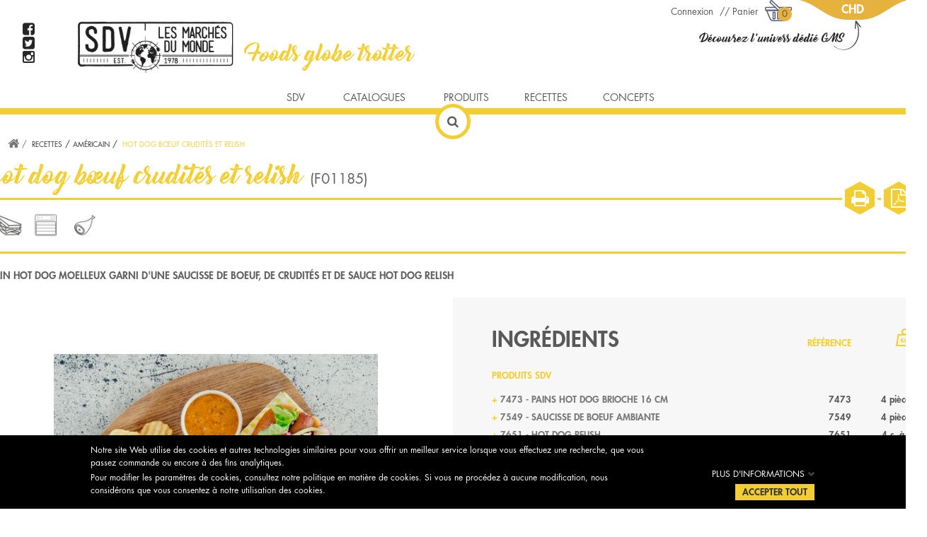

--- FILE ---
content_type: text/html; charset=utf-8
request_url: https://www.sdvfrance.fr/recettes/americain/hot-dog-boeuf-crudites-et-relish
body_size: 23328
content:
<!DOCTYPE HTML>
<!--[if lt IE 7]> <html class="no-js lt-ie9 lt-ie8 lt-ie7" lang="fr-fr"><![endif]-->
<!--[if IE 7]><html class="no-js lt-ie9 lt-ie8 ie7" lang="fr-fr"><![endif]-->
<!--[if IE 8]><html class="no-js lt-ie9 ie8" lang="fr-fr"><![endif]-->
<!--[if gt IE 8]> <html class="no-js ie9" lang="fr-fr"><![endif]-->
<html lang="fr-fr">
	<head>
		<meta charset="utf-8" />
		<title> Hot dog bœuf crudités et relish </title>
					<meta name="description" content=" Hot dog bœuf crudités et relish " />
						<meta name="generator" content="PrestaShop" />
		<meta name="robots" content="index,follow" />
		<meta name="viewport" content="width=device-width, minimum-scale=0.25, maximum-scale=1.6, initial-scale=1.0" />
		<meta name="apple-mobile-web-app-capable" content="yes" />
		<link rel="icon" type="image/vnd.microsoft.icon" href="/img/favicon.ico?1727958624" />
		<link rel="shortcut icon" type="image/x-icon" href="/img/favicon.ico?1727958624" />
		<link rel="stylesheet" href="https://cdnjs.cloudflare.com/ajax/libs/Swiper/4.2.0/css/swiper.min.css">
														<link rel="stylesheet" href="/themes/sdv/css/global.css" type="text/css" media="all" />
																<link rel="stylesheet" href="/themes/sdv/css/autoload/highdpi.css" type="text/css" media="all" />
																<link rel="stylesheet" href="/themes/sdv/css/autoload/responsive-tables.css" type="text/css" media="all" />
																<link rel="stylesheet" href="/themes/sdv/css/autoload/uniform.default.css" type="text/css" media="all" />
																<link rel="stylesheet" href="/js/jquery/plugins/fancybox/jquery.fancybox.css" type="text/css" media="all" />
																<link rel="stylesheet" href="/themes/sdv/css/product.css" type="text/css" media="all" />
																<link rel="stylesheet" href="/themes/sdv/css/print.css" type="text/css" media="print" />
																<link rel="stylesheet" href="/themes/sdv/css/modules/blockbestsellers/blockbestsellers.css" type="text/css" media="all" />
																<link rel="stylesheet" href="/themes/sdv/css/modules/blockcart/blockcart.css" type="text/css" media="all" />
																<link rel="stylesheet" href="/themes/sdv/css/modules/blockcategories/blockcategories.css" type="text/css" media="all" />
																<link rel="stylesheet" href="/themes/sdv/css/modules/blocklanguages/blocklanguages.css" type="text/css" media="all" />
																<link rel="stylesheet" href="/themes/sdv/css/modules/blocknewproducts/blocknewproducts.css" type="text/css" media="all" />
																<link rel="stylesheet" href="/themes/sdv/css/modules/blocknewsletter/blocknewsletter.css" type="text/css" media="all" />
																<link rel="stylesheet" href="/themes/sdv/css/modules/blocksearch/blocksearch.css" type="text/css" media="all" />
																<link rel="stylesheet" href="/js/jquery/plugins/autocomplete/jquery.autocomplete.css" type="text/css" media="all" />
																<link rel="stylesheet" href="/themes/sdv/css/modules/blocktopmenu/css/blocktopmenu.css" type="text/css" media="all" />
																<link rel="stylesheet" href="/themes/sdv/css/modules/blocktopmenu/css/superfish-modified.css" type="text/css" media="all" />
																<link rel="stylesheet" href="/themes/sdv/css/modules/blockuserinfo/blockuserinfo.css" type="text/css" media="all" />
																<link rel="stylesheet" href="/themes/sdv/css/modules/blockviewed/blockviewed.css" type="text/css" media="all" />
																<link rel="stylesheet" href="/themes/sdv/css/modules/homefeatured/homefeatured.css" type="text/css" media="all" />
																<link rel="stylesheet" href="/themes/sdv/css/modules/blockwishlist/blockwishlist.css" type="text/css" media="all" />
																<link rel="stylesheet" href="/modules/easycart/views/css/multicart.css" type="text/css" media="all" />
																<link rel="stylesheet" href="/themes/sdv/css/modules/crossselling/crossselling.css" type="text/css" media="all" />
																<link rel="stylesheet" href="/modules/homesliderpro/css/font-awesome.css" type="text/css" media="all" />
																<link rel="stylesheet" href="/modules/homesliderpro/css/styles.css" type="text/css" media="all" />
																<link rel="stylesheet" href="/js/jquery/ui/themes/base/jquery.ui.core.css" type="text/css" media="all" />
																<link rel="stylesheet" href="/js/jquery/ui/themes/base/jquery.ui.datepicker.css" type="text/css" media="all" />
																<link rel="stylesheet" href="/js/jquery/ui/themes/base/jquery.ui.theme.css" type="text/css" media="all" />
																<link rel="stylesheet" href="/js/jquery/ui/themes/base/jquery.ui.slider.css" type="text/css" media="all" />
																<link rel="stylesheet" href="/modules/gformbuilderpro/views/css/front/jquery.minicolors.css" type="text/css" media="all" />
																<link rel="stylesheet" href="/modules/gformbuilderpro/views/css/front/gformbuilderpro.css" type="text/css" media="all" />
																<link rel="stylesheet" href="/modules/socialsharing/css/socialsharing.css" type="text/css" media="all" />
																<link rel="stylesheet" href="/modules/themeconfigurator/css/hooks.css" type="text/css" media="all" />
																<link rel="stylesheet" href="/modules/gdprpro/views/css/gdpr-modal.css" type="text/css" media="all" />
																<link rel="stylesheet" href="/modules/gdprpro/views/css/front.css" type="text/css" media="all" />
																<link rel="stylesheet" href="/js/jquery/plugins/growl/jquery.growl.css" type="text/css" media="all" />
																<link rel="stylesheet" href="/modules/advancedcms/views/css/cmsfront_base.css" type="text/css" media="all" />
																<link rel="stylesheet" href="/modules/advancedcms/views/css/blocks/AdvancedCmsBlockCategory/front/AdvancedCmsBlockCategory.css" type="text/css" media="all" />
																<link rel="stylesheet" href="/modules/advancedcms/views/css/blocks/AdvancedCmsBlockCategorySlider/front/AdvancedCmsBlockCategorySlider.css" type="text/css" media="all" />
																<link rel="stylesheet" href="/themes/sdv/css/product_list.css" type="text/css" media="all" />
														<script type="text/javascript">
var AccessDenied = 'Accès refusé:';
var CUSTOMIZE_TEXTFIELD = 1;
var FancyboxI18nClose = 'Fermer';
var FancyboxI18nNext = 'Suivant';
var FancyboxI18nPrev = 'Pr&eacute;c&eacute;dent';
var GrowlAddToCart = 'Product added to cart successfully!';
var PS_CATALOG_MODE = false;
var adcms_statuses = {"1":"Erreur de page g\u00e9n\u00e9rale","2":"Erreur de restriction","3":"Erreur de lien de page","4":"Erreur de configuration de la page"};
var added_to_wishlist = 'La recette a été ajoutée à votre carnet.';
var ajax_allowed = true;
var ajaxsearch = true;
var allowBuyWhenOutOfStock = true;
var attribute_anchor_separator = '-';
var attributesCombinations = [];
var availableLaterValue = '';
var availableNowValue = '';
var baseDir = 'https://www.sdvfrance.fr/';
var baseUri = 'https://www.sdvfrance.fr/';
var blocksearch_type = 'top';
var contentOnly = false;
var currency = {"id":1,"name":"Euro","iso_code":"EUR","iso_code_num":"978","sign":"\u20ac","blank":"1","conversion_rate":"1.000000","deleted":"0","format":"2","decimals":"1","active":"1","prefix":"","suffix":" \u20ac","id_shop_list":null,"force_id":false};
var currencyBlank = 1;
var currencyFormat = 2;
var currencyRate = 1;
var currencySign = '€';
var currentDate = '2026-02-01 00:59:31';
var customerGroupWithoutTax = false;
var customizationFields = false;
var customizationId = null;
var customizationIdMessage = 'Personnalisation';
var default_eco_tax = 0;
var delete_txt = 'Supprimer';
var displayList = false;
var displayPrice = 0;
var doesntExist = 'Ce produit n\'existe pas dans cette déclinaison. Vous pouvez néanmoins en sélectionner une autre.';
var doesntExistNoMore = 'Ce produit n\'est plus en stock';
var doesntExistNoMoreBut = 'avec ces options mais reste disponible avec d\'autres options';
var ecotaxTax_rate = 0;
var fieldRequired = 'Veuillez remplir tous les champs, puis enregistrer votre personnalisation';
var freeProductTranslation = 'Offert !';
var freeShippingTranslation = 'Livraison gratuite !';
var gdprSettings = {"gdprEnabledModules":{"ganalytics":"true"},"gdprCookieStoreUrl":"https:\/\/www.sdvfrance.fr\/module\/gdprpro\/storecookie","newsletterConsentText":"&lt;p&gt;J&#039;accepte la politique de confidentialit\u00e9&lt;\/p&gt;","checkAllByDefault":false,"under18AlertText":false,"closeModalOnlyWithButtons":false,"showWindow":true,"reloadAfterSave":true,"reloadAfterAcceptAll":false,"scrollLock":false,"acceptByScroll":false};
var generated_date = 1769903971;
var groupReduction = 0;
var hasDeliveryAddress = false;
var highDPI = true;
var idDefaultImage = 3476153;
var id_lang = 1;
var id_product = 2374;
var img_dir = 'https://www.sdvfrance.fr/themes/sdv/img/';
var img_prod_dir = 'https://www.sdvfrance.fr/img/p/';
var img_ps_dir = 'https://www.sdvfrance.fr/img/';
var instantsearch = false;
var isGuest = 0;
var isLogged = 0;
var isMobile = false;
var jqZoomEnabled = false;
var loggin_required = 'Vous devez être connecté pour gérer votre carnet de recettes.';
var maxQuantityToAllowDisplayOfLastQuantityMessage = 3;
var minimalQuantity = 1;
var mywishlist_url = 'https://www.sdvfrance.fr/module/blockwishlist/mywishlist';
var noTaxForThisProduct = true;
var oosHookJsCodeFunctions = [];
var page_name = 'product';
var placeholder_blocknewsletter = 'Saisissez votre adresse e-mail';
var priceDisplayMethod = 0;
var priceDisplayPrecision = 2;
var productAvailableForOrder = true;
var productBasePriceTaxExcl = 0;
var productBasePriceTaxExcluded = 0;
var productBasePriceTaxIncl = 0;
var productHasAttributes = false;
var productPrice = 0;
var productPriceTaxExcluded = 0;
var productPriceTaxIncluded = 0;
var productPriceWithoutReduction = 0;
var productReference = 'F01185';
var productShowPrice = true;
var productUnitPriceRatio = 0;
var product_fileButtonHtml = 'Ajouter';
var product_fileDefaultHtml = 'Aucun fichier sélectionné';
var product_specific_price = [];
var quantitiesDisplayAllowed = false;
var quantityAvailable = 0;
var quickView = true;
var reduction_percent = 0;
var reduction_price = 0;
var removingLinkText = 'supprimer cet article du panier';
var roundMode = 2;
var search_url = 'https://www.sdvfrance.fr/recherche';
var sharing_img = 'https://www.sdvfrance.fr/3476153/hot-dog-boeuf-crudites-et-relish.jpg';
var sharing_name = ' Hot dog bœuf crudités et relish ';
var sharing_url = 'https://www.sdvfrance.fr/recettes/americain/hot-dog-boeuf-crudites-et-relish';
var specific_currency = false;
var specific_price = 0;
var static_token = 'c9f3e09dbe3667ff25660d4efb50a126';
var stock_management = 0;
var taxRate = 0;
var toBeDetermined = 'À définir';
var token = 'c9f3e09dbe3667ff25660d4efb50a126';
var uploading_in_progress = 'Envoi en cours, veuillez patienter...';
var usingSecureMode = true;
var wishlistProductsIds = false;
</script>

						<script type="text/javascript" src="/js/jquery/jquery-1.11.0.min.js"></script>
						<script type="text/javascript" src="/js/jquery/jquery-migrate-1.2.1.min.js"></script>
						<script type="text/javascript" src="/js/jquery/plugins/jquery.easing.js"></script>
						<script type="text/javascript" src="/js/tools.js"></script>
						<script type="text/javascript" src="/themes/sdv/js/global.js"></script>
						<script type="text/javascript" src="/themes/sdv/js/autoload/10-bootstrap.min.js"></script>
						<script type="text/javascript" src="/themes/sdv/js/autoload/15-jquery.total-storage.min.js"></script>
						<script type="text/javascript" src="/themes/sdv/js/autoload/15-jquery.uniform-modified-pts.js"></script>
						<script type="text/javascript" src="/js/jquery/plugins/fancybox/jquery.fancybox.js"></script>
						<script type="text/javascript" src="/js/jquery/plugins/jquery.idTabs.js"></script>
						<script type="text/javascript" src="/js/jquery/plugins/jquery.scrollTo.js"></script>
						<script type="text/javascript" src="/js/jquery/plugins/jquery.serialScroll.js"></script>
						<script type="text/javascript" src="/themes/sdv/js/product.js"></script>
						<script type="text/javascript" src="/themes/sdv/js/modules/blockcart/ajax-cart.js"></script>
						<script type="text/javascript" src="/themes/sdv/js/tools/treeManagement.js"></script>
						<script type="text/javascript" src="/themes/sdv/js/modules/blocknewsletter/blocknewsletter.js"></script>
						<script type="text/javascript" src="/js/jquery/plugins/autocomplete/jquery.autocomplete.js"></script>
						<script type="text/javascript" src="/themes/sdv/js/modules/blocksearch/blocksearch.js"></script>
						<script type="text/javascript" src="/themes/sdv/js/modules/blocktopmenu/js/hoverIntent.js"></script>
						<script type="text/javascript" src="/themes/sdv/js/modules/blocktopmenu/js/superfish-modified.js"></script>
						<script type="text/javascript" src="/themes/sdv/js/modules/blocktopmenu/js/blocktopmenu.js"></script>
						<script type="text/javascript" src="/themes/sdv/js/modules/blockwishlist/js/ajax-wishlist.js"></script>
						<script type="text/javascript" src="/js/jquery/plugins/jquery.typewatch.js"></script>
						<script type="text/javascript" src="/themes/sdv/js/modules/easycart/views/combination_hook_js.js"></script>
						<script type="text/javascript" src="/themes/sdv/js/modules/crossselling/js/crossselling.js"></script>
						<script type="text/javascript" src="/modules/homesliderpro/js/slidereverywhere.js"></script>
						<script type="text/javascript" src="/js/jquery/ui/jquery.ui.core.min.js"></script>
						<script type="text/javascript" src="/js/jquery/ui/jquery.ui.datepicker.min.js"></script>
						<script type="text/javascript" src="/js/jquery/ui/i18n/jquery.ui.datepicker-fr.js"></script>
						<script type="text/javascript" src="/js/jquery/ui/jquery.ui.widget.min.js"></script>
						<script type="text/javascript" src="/js/jquery/ui/jquery.ui.mouse.min.js"></script>
						<script type="text/javascript" src="/js/jquery/ui/jquery.ui.slider.min.js"></script>
						<script type="text/javascript" src="https://maps.googleapis.com/maps/api/js?v=3.exp"></script>
						<script type="text/javascript" src="/modules/gformbuilderpro/views/js/front/tinymce/tinymce.min.js"></script>
						<script type="text/javascript" src="/modules/gformbuilderpro/views/js/front/jquery.minicolors.js"></script>
						<script type="text/javascript" src="/modules/gformbuilderpro/views/js/front/gformbuilderpro.js"></script>
						<script type="text/javascript" src="https://www.google.com/recaptcha/api.js?onload=CaptchaCallback&amp;render=explicit"></script>
						<script type="text/javascript" src="/themes/sdv/js/modules/socialsharing/socialsharing.js"></script>
						<script type="text/javascript" src="/modules/gdprpro/views/js/gdpr-modal.js"></script>
						<script type="text/javascript" src="/modules/gdprpro/views/js/gdpr-consent.js"></script>
						<script type="text/javascript" src="/modules/ganalytics/views/js/GoogleAnalyticActionLib.js"></script>
						<script type="text/javascript" src="/js/jquery/plugins/growl/jquery.growl.js"></script>
						<script type="text/javascript" src="/modules/advancedcms/views/js/adcms_front.js"></script>
						<script type="text/javascript" src="/modules/advancedcms/views/js/blocks/AdvancedCmsBlockCategorySlider/front/AdvancedCmsBlockCategorySlider.js"></script>
						<script type="text/javascript" src="/modules/advancedcms/views/js/blocks/AdvancedCmsBlockImageSlider/front/AdvancedCmsBlockImageSlider.js"></script>
						<script type="text/javascript" src="/modules/advancedcms/views/js/blocks/AdvancedCmsBlockManufacturerSlider/front/AdvancedCmsBlockManufacturerSlider.js"></script>
						<script type="text/javascript" src="/modules/advancedcms/views/js/blocks/AdvancedCmsBlockProduct/front/AdvancedCmsBlockProduct.js"></script>
						<script type="text/javascript" src="/modules/advancedcms/views/js/blocks/AdvancedCmsBlockProductSlider/front/AdvancedCmsBlockProductSlider.js"></script>
							
<script type="text/javascript">
    var PS_EASY_CART_AJAX = 1;
    var MC_SELECTED_PROD_BOX_COLOR = "#e4e4e4";
    var MC_ADDED_TO_CART_BGCOLOR = "#55c65e";
    var MC_MIN_QTY_TEXT_DISPLAY = 0;
    var MC_VARIANT_CART_TEXT_DISPLAY = 1;
    var addtocartconfirmation = 'Produit ajouté au panier';
    var removefromcartconfirmation = 'Produit retiré du panier';

    document.addEventListener("DOMContentLoaded", function(event) {
        removeDefaultAddToCartButtons();
    });

    function removeDefaultAddToCartButtons() {
        $('.ajax_add_to_cart_button').each(function() {
            //$(this).parent().addClass('hideblock');
            //$(this).remove();
        });
    }

    function cartCompatibleTrigger() {
        $(document).off('click', '.cart_block_list .ajax_cart_block_remove_link').on('click', '.cart_block_list .ajax_cart_block_remove_link', function(e) {
            e.preventDefault();
            // Customized product management
            var customizationId = 0;
            var productId = 0;
            var productAttributeId = 0;
            var customizableProductDiv = $($(this).parent().parent()).find("div[data-id^=deleteCustomizableProduct_]");
            var idAddressDelivery = false;

            if (customizableProductDiv && $(customizableProductDiv).length)
            {
                var ids = customizableProductDiv.data('id').split('_');
                if (typeof(ids[1]) != 'undefined')
                {
                    customizationId = parseInt(ids[1]);
                    productId = parseInt(ids[2]);
                    if (typeof(ids[3]) != 'undefined')
                        productAttributeId = parseInt(ids[3]);
                    if (typeof(ids[4]) != 'undefined')
                        idAddressDelivery = parseInt(ids[4]);
                }
            }

            // Common product management
            if (!customizationId)
            {
                //retrieve idProduct and idCombination from the displayed product in the block cart
                var firstCut = $(this).parent().parent().data('id').replace('cart_block_product_', '');
                firstCut = firstCut.replace('deleteCustomizableProduct_', '');
                ids = firstCut.split('_');
                productId = parseInt(ids[0]);

                if (typeof(ids[1]) != 'undefined')
                    productAttributeId = parseInt(ids[1]);
                if (typeof(ids[2]) != 'undefined')
                    idAddressDelivery = parseInt(ids[2]);
            }

            var product_cart_quantity = $(this).parent().parent().find('.quantity').text();
            // Removing product from the cart
            ajaxCart.remove(productId, productAttributeId, customizationId, idAddressDelivery);
            if (typeof actionCartDeleteMC === 'function') {
                actionCartDeleteMC(productId, productAttributeId, product_cart_quantity);
            }
        });
    }
    $(document).ajaxComplete(function(e, jqXHR, ajaxOptions) {
        if (ajaxOptions.url.search('/modules/blocklayered/blocklayered-ajax.php') != -1) {
            removeDefaultAddToCartButtons();
            cartCompatibleTrigger();
        }
    });

    $(document).off('click', '#grid').on('click', '#grid', function(e) {
        e.preventDefault();
        display('grid');
        removeDefaultAddToCartButtons();
    });

    $(document).off('click', '#list').on('click', '#list', function(e) {
        e.preventDefault();
        display('list');
        removeDefaultAddToCartButtons();
    });
/*
    function addToCart(pid, qty, idCombination, newQty,comb_addcart) {
        if (comb_addcart == 1) {
            addToCartComb(pid, qty, idCombination, newQty);
        } else {
            $.ajax({
                type:'POST',
                headers:{ "cache-control":"no-cache" },
                async:true,
                cache:false,
                dataType:'json',
                url:baseUri+'?id_product='+ pid+'&qty='+newQty+'&fc=module&module=easycart&controller=combination',
                data:{},
                success:function(mcJsonData) {
                    if (mcJsonData != null)    {
                        combfancybox(mcJsonData);
                    } else {
                        addToCartProduct(pid, qty, idCombination, newQty);
                    }
                }
            });
        }
    }
*/
    function addToCartProduct(pid, qty, idCombination, newQty) {
        $("body").append("<div class='addtocartloading'><span></span></div>");
        var id_product_attribute = (idCombination != '' && parseInt(idCombination)) ? idCombination : '';
        $.ajax({
            type:'POST',
            headers:{ "cache-control":"no-cache" },
            async:true,
            cache:false,
            url:baseUri,
            dataType:'json',
            data:'controller=cart&add=1&ajax=true&qty=' + qty + '&id_product=' + pid+'&ipa='+ id_product_attribute +'&token=' + static_token + '&allow_refresh=1&op=up',
            success:function(mcJsonData) {
                if (mcJsonData.hasError) {
                    $(".addtocartloading").fadeOut();
                    var errors = '';
                    for (error in mcJsonData.errors)
                        //IE6 bug fix
                        if (error != 'indexOf')
                            errors += $('<div />').html(mcJsonData.errors[error]).text() + "\n";
                    if (!!$.prototype.fancybox)
                        $.fancybox.open([
                            {
                                type: 'inline',
                                autoScale: true,
                                minHeight: 30,
                                content: '<p class="fancybox-error">' + errors + '</p>'
                            }
                        ], {
                            padding: 0
                        });
                    else
                        alert(errors);
                } else {
                    ajaxCart.updateCart(mcJsonData);
                    actionMCAdd(pid, idCombination, mcJsonData, newQty);
                    //$(mcJsonData.products).each(function() {
                    //    if (this.id != undefined && this.id == parseInt(pid))
                    //        ajaxCart.updateLayer(this);
                    //});
                    $(".addtocartloading").fadeOut();
                    $("body").append("<div class='addtocartconfirmation'><span>"+addtocartconfirmation+"</span></div>"); $(".addtocartconfirmation").delay(500).fadeOut(1000);
                }
            }
        });
    }

    function addToCartComb(pid, qty, idCombination, newQty) {
        $("body").append("<div class='addtocartloading'><span></span></div>");
        var id_product_attribute = (idCombination != '' && parseInt(idCombination)) ? idCombination : '';
        $.ajax({
            type:'POST',
            headers:{ "cache-control":"no-cache" },
            async:true,
            cache:false,
            url:baseUri,
            dataType:'json',
            data:'controller=cart&add=1&ajax=true&qty=' + qty + '&id_product=' + pid+'&ipa='+ id_product_attribute +'&token=' + static_token + '&allow_refresh=1&op=up',
            success:function(mcJsonData) {
                if (mcJsonData.hasError) {
                    $(".addtocartloading").fadeOut();
                    var errors = '';
                    for (error in mcJsonData.errors)
                        //IE6 bug fix
                        if (error != 'indexOf')
                            errors += $('<div />').html(mcJsonData.errors[error]).text() + "\n";
                    if (!!$.prototype.fancybox)
                        $.fancybox.open([
                            {
                                type: 'inline',
                                autoScale: true,
                                minHeight: 30,
                                content: '<p class="fancybox-error">' + errors + '</p>'
                            }
                        ], {
                            padding: 0
                        });
                    else
                        alert(errors);
                } else {
                    ajaxCart.updateCart(mcJsonData);
                    actionMCAddComb(pid, idCombination, mcJsonData, newQty, qty);
                    $(".addtocartloading").fadeOut();
                    $("body").append("<div class='addtocartconfirmation'><span>"+addtocartconfirmation+"</span></div>"); $(".addtocartconfirmation").delay(500).fadeOut(1000);
                }
            }
        });
    }

    function combfancybox(mcJsonData) {
        if (!!$.prototype.fancybox) {
            $.fancybox({
                        type: 'inline',
                        autoScale: true,
                        minHeight: 30,
                        content: '<p class="fancybox-error">' + mcJsonData + '</p>'
            });
        } else {
            $('#layer_cart').html(mcJsonData);
        }
    }

    function removeFromCart(pid, qty, idCombination, newQty, comb_addcart) {
        if (comb_addcart == 1) {
            removeFromCartComb(pid, qty, idCombination, newQty);
        } else {
            $.ajax({
                type:'POST',
                headers:{ "cache-control":"no-cache" },
                async:true,
                cache:false,
                dataType:'json',
                url:baseUri+'?id_product='+ pid+'&qty='+newQty+'&fc=module&module=easycart&controller=combination',
                data:{},
                success:function(mcJsonData) {
                    if (mcJsonData != null)    {
                        combfancybox(mcJsonData);
                    } else {
                        removeFromCartProduct(pid, qty, idCombination, newQty);
                    }
                }
            });
        }
    }
    function removeFromCartProduct(pid, qty, idCombination, newQty) {
        $("body").append("<div class='addtocartloading'><span></span></div>");
        var id_product_attribute = (idCombination != '' && parseInt(idCombination)) ? idCombination : '';
        $.ajax({
            type: 'POST',
            headers:{ "cache-control":"no-cache"},
            async: true,
            cache: false,
            url: baseUri,
            dataType: 'json',
            data: 'controller=cart&add=1&ajax=true&qty=' + qty + '&id_product=' + pid + '&ipa=' + id_product_attribute + '&token=' + static_token + '&allow_refresh=1&op=down',
            success: function(mcJsonData) {
                ajaxCart.updateCart(mcJsonData);
                actionMCRemove(pid, idCombination, mcJsonData, newQty);
                $(".addtocartloading").fadeOut();
                $("body").append("<div class='addtocartconfirmation'><span>"+removefromcartconfirmation+"</span></div>"); $(".addtocartconfirmation").delay(500).fadeOut(1000);
            }
        });
    }
    function removeFromCartComb(pid, qty, idCombination, newQty) {
        $("body").append("<div class='addtocartloading'><span></span></div>");
        var id_product_attribute = (idCombination != '' && parseInt(idCombination)) ? idCombination : '';
        $.ajax({
            type: 'POST',
            headers:{ "cache-control":"no-cache"},
            async: true,
            cache: false,
            url: baseUri,
            dataType: 'json',
            data: 'controller=cart&add=1&ajax=true&qty=' + qty + '&id_product=' + pid + '&ipa=' + id_product_attribute + '&token=' + static_token + '&allow_refresh=1&op=down',
            success: function(mcJsonData) {
                ajaxCart.updateCart(mcJsonData);
                actionMCRemoveComb(pid, idCombination, mcJsonData, newQty, qty);
                $(".addtocartloading").fadeOut();
                $("body").append("<div class='addtocartconfirmation'><span>"+removefromcartconfirmation+"</span></div>"); $(".addtocartconfirmation").delay(500).fadeOut(1000);
            }
        });
    }

    function deleteFromCart(pid, idCombination, oldqty, comb_addcart) {
        if (comb_addcart == 1) {
            deleteFromCartComb(pid, idCombination, oldqty);
        } else {
            $.ajax({
                type:'POST',
                headers:{ "cache-control":"no-cache" },
                async:true,
                cache:false,
                dataType:'json',
                url:baseUri+'?id_product='+ pid+'&fc=module&module=easycart&controller=combination',
                data:{},
                success:function(mcJsonData) {
                    if (mcJsonData != null)    {
                        combfancybox(mcJsonData);
                    } else {
                        deleteFromCartProduct(pid, idCombination, oldqty);
                    }
                }
            });
        }
    }
    function deleteFromCartProduct(pid, idCombination, oldqty) {
        $("body").append("<div class='addtocartloading'><span></span></div>");
        var id_product_attribute = (idCombination != '' && parseInt(idCombination)) ? idCombination : '';
        $.ajax({
            type: 'POST',
            headers:{ "cache-control":"no-cache"},
            async: true,
            cache: false,
            url: baseUri,
            dataType: 'json',
            data: 'controller=cart&delete=1&ajax=true&id_product=' + pid + '&ipa=' + id_product_attribute + '&token=' + static_token + '',
            success: function(mcJsonData) {
                ajaxCart.updateCart(mcJsonData);
                actionMCDelete(pid, idCombination, mcJsonData);
                $(".addtocartloading").fadeOut();
                $("body").append("<div class='addtocartconfirmation'><span>"+removefromcartconfirmation+"</span></div>"); $(".addtocartconfirmation").delay(500).fadeOut(1000);
            }
        });
    }
    function deleteFromCartComb(pid, idCombination, oldqty) {
        $("body").append("<div class='addtocartloading'><span></span></div>");
        var id_product_attribute = (idCombination != '' && parseInt(idCombination)) ? idCombination : '';
        $.ajax({
            type: 'POST',
            headers:{ "cache-control":"no-cache"},
            async: true,
            cache: false,
            url: baseUri,
            dataType: 'json',
            data: 'controller=cart&delete=1&ajax=true&id_product=' + pid + '&ipa=' + id_product_attribute + '&token=' + static_token + '',
            success: function(mcJsonData) {
                ajaxCart.updateCart(mcJsonData);
                actionMCDeleteComb(pid, idCombination, mcJsonData, oldqty);
                $(".addtocartloading").fadeOut();
                $("body").append("<div class='addtocartconfirmation'><span>"+removefromcartconfirmation+"</span></div>"); $(".addtocartconfirmation").delay(500).fadeOut(1000);
            }
        });
    }

    function actionMCAddComb(selected_pid, id_product_attribute, mcJsonData, qty, qty_diff) {
        if (!mcJsonData.hasError) {
            $('.multi_cart_div_' + selected_pid + '_' + id_product_attribute).each(function() {
                $(this).find('.mc_text_qty_' + selected_pid).val(qty);
                $(this).find('.mc_text_qty_' + selected_pid).attr('value', qty);
                $(this).find('.mc_text_qty_' + selected_pid).attr('mc_cart_qty', qty);
            });
            $('.comb_' + selected_pid + '_' + id_product_attribute).each(function() {
                $(this).addClass('multi_cart_addtocart_comb_enable').removeClass('multi_cart_addtocart_comb_disable');
            });

            $('.multi_cart_div_' + selected_pid).each(function() {
                var product_overall_qty = parseInt($(this).find('.mc_text_qty_' + selected_pid).val())+ parseInt(qty_diff);
                $(this).find('.mc_text_qty_' + selected_pid).val(product_overall_qty);
                $(this).find('.mc_text_qty_' + selected_pid).attr('value', product_overall_qty);
                $(this).find('.mc_text_qty_' + selected_pid).attr('mc_cart_qty', product_overall_qty);
            });
            $('.multi_cart_addtocart_checkmark_' + selected_pid).each(function() {
                $(this).addClass('multi_cart_addtocart_checkmark_enable').removeClass('multi_cart_addtocart_checkmark_disable');
            });
        }
    }

    function actionMCAdd(selected_pid, id_product_attribute, mcJsonData, qty) {
        if (!mcJsonData.hasError) {
            $('.multi_cart_div_' + selected_pid).each(function() {
                $(this).find('.mc_text_qty_' + selected_pid).val(qty);
                $(this).find('.mc_text_qty_' + selected_pid).attr('value', qty);
                $(this).find('.mc_text_qty_' + selected_pid).attr('mc_cart_qty', qty);
            });
            $('.multi_cart_addtocart_checkmark_' + selected_pid).each(function() {
                $(this).addClass('multi_cart_addtocart_checkmark_enable').removeClass('multi_cart_addtocart_checkmark_disable');
            });
        }
    }
    function actionMCRemoveComb(selected_pid, idCombination, mcJsonData, qty, qty_diff) {
        if (!mcJsonData.hasError) {
            $('.multi_cart_div_' + selected_pid + '_' + idCombination).each(function() {
                $(this).find('.mc_text_qty_' + selected_pid).val(qty);
                $(this).find('.mc_text_qty_' + selected_pid).attr('value', qty);
                $(this).find('.mc_text_qty_' + selected_pid).attr('mc_cart_qty', qty);
            });

            $('.multi_cart_div_' + selected_pid).each(function() {
                var product_overall_qty = parseInt($(this).find('.mc_text_qty_' + selected_pid).val())- parseInt(qty_diff);
                $(this).find('.mc_text_qty_' + selected_pid).val(product_overall_qty);
                $(this).find('.mc_text_qty_' + selected_pid).attr('value', product_overall_qty);
                $(this).find('.mc_text_qty_' + selected_pid).attr('mc_cart_qty', product_overall_qty);
            });
        }
    }
    function actionMCRemove(selected_pid, idCombination, mcJsonData, qty) {
        if (!mcJsonData.hasError) {
            $('.multi_cart_div_' + selected_pid).each(function() {
                $(this).find('.mc_text_qty_' + selected_pid).val(qty);
                $(this).find('.mc_text_qty_' + selected_pid).attr('value', qty);
                $(this).find('.mc_text_qty_' + selected_pid).attr('mc_cart_qty', qty);
            });
        }
    }
    function actionMCDeleteComb(selected_pid, idCombination, mcJsonData, oldqty) {
        if (!mcJsonData.hasError) {
            $('.multi_cart_div_' + selected_pid + '_' + idCombination).each(function() {
                $(this).find('.mc_text_qty_' + selected_pid).val(0);
                $(this).find('.mc_text_qty_' + selected_pid).attr('value', 0);
                $(this).find('.mc_text_qty_' + selected_pid).attr('mc_cart_qty', 0);
            });
            $('.comb_' + selected_pid + '_' + idCombination).each(function() {
                $(this).addClass('multi_cart_addtocart_comb_disable').removeClass('multi_cart_addtocart_comb_enable');
            });

            $('.multi_cart_div_' + selected_pid).each(function() {
                var product_overall_qty = parseInt($(this).find('.mc_text_qty_' + selected_pid).val())- parseInt(oldqty);
                if (product_overall_qty <= 0) {
                    product_overall_qty = 0;
                }
                $(this).find('.mc_text_qty_' + selected_pid).val(product_overall_qty);
                $(this).find('.mc_text_qty_' + selected_pid).attr('value', product_overall_qty);
                $(this).find('.mc_text_qty_' + selected_pid).attr('mc_cart_qty', product_overall_qty);
                if (product_overall_qty == 0) {
                    $('.multi_cart_addtocart_checkmark_' + selected_pid).each(function() {
                        $(this).addClass('multi_cart_addtocart_checkmark_disable').removeClass('multi_cart_addtocart_checkmark_enable');
                    });
                }
            });
        }
    }
    function actionMCDelete(selected_pid, idCombination, mcJsonData) {
        if (!mcJsonData.hasError) {
            $('.multi_cart_div_' + selected_pid).each(function() {
                var id_product_attribute = $(this).find('.mc_text_qty_' + selected_pid).attr('id_product_attribute');
                if (id_product_attribute == idCombination || id_product_attribute == '') {
                    $(this).find('.mc_text_qty_' + selected_pid).val(0);
                    $(this).find('.mc_text_qty_' + selected_pid).attr('value', 0);
                    $(this).find('.mc_text_qty_' + selected_pid).attr('mc_cart_qty', 0);
                }
            });

            $('.multi_cart_addtocart_checkmark_' + selected_pid).each(function() {
                $(this).addClass('multi_cart_addtocart_checkmark_disable').removeClass('multi_cart_addtocart_checkmark_enable');
            });
        }
    }
    function actionCartDeleteMC(selected_pid, idCombination, product_cart_quantity) {
        $('.multi_cart_div_' + selected_pid).each(function() {
            var product_overall_qty = parseInt($(this).find('.mc_text_qty_' + selected_pid).val())- parseInt(product_cart_quantity);
            if (product_overall_qty <= 0) {
                product_overall_qty = 0;
            }
            $(this).find('.mc_text_qty_' + selected_pid).val(product_overall_qty);
            $(this).find('.mc_text_qty_' + selected_pid).attr('value', product_overall_qty);
            $(this).find('.mc_text_qty_' + selected_pid).attr('mc_cart_qty', product_overall_qty);
            if (product_overall_qty == 0) {
                $('.multi_cart_addtocart_checkmark_' + selected_pid).each(function() {
                    $(this).addClass('multi_cart_addtocart_checkmark_disable').removeClass('multi_cart_addtocart_checkmark_enable');
                });
            }
        });
    }

    function addMCEvents() {
        $(document).off('click', '.multi_cart_quantity_up').on('click', '.multi_cart_quantity_up', function() {
            if (ajaxController == 1) {
                ajaxController++;
                var selected_pid = $(this).attr('value');
                var mctextObj = $(this).parent().find('.mc_text_qty_' + selected_pid);
                var qty = parseInt(mctextObj.attr('mc_cart_qty'));
                var mcminqty = parseInt(mctextObj.attr('mc_cart_min_qty'));
                var id_product_attribute = mctextObj.attr('id_product_attribute');
                var comb_addcart = parseInt(mctextObj.attr('comb_addcart'));
                if (qty < mcminqty) {
                    var qtytoadd = mcminqty - qty;
                    qty = mcminqty;
                    //addToCart(selected_pid, qtytoadd, id_product_attribute, qty,comb_addcart);
                } else {
                    if (MC_VARIANT_CART_TEXT_DISPLAY) {
                        qty = qty + mcminqty;
                        //addToCart(selected_pid, mcminqty, id_product_attribute, qty,comb_addcart);
                    } else {
                        qty = ++qty;
                        //addToCart(selected_pid, 1, id_product_attribute, qty,comb_addcart);
                    }
                }
                resetAjaxController(1000);
            }
        });

        var ajaxController = 1;

        function resetAjaxController(time)
        {
            setTimeout(function() {
            ajaxController = 1;
            }, time);
        }

        $(document).off('click', '.multi_cart_quantity_down').on('click', '.multi_cart_quantity_down', function() {
            if (ajaxController == 1) {
                ajaxController++;
                var selected_pid = $(this).attr('value');
                var mctextObj = $(this).parent().find('.mc_text_qty_' + selected_pid);
                var oldqty = parseInt(mctextObj.attr('mc_cart_qty'));
                var newqty = 0;
                var mcminqty = parseInt(mctextObj.attr('mc_cart_min_qty'));
                var id_product_attribute = mctextObj.attr('id_product_attribute');
                var comb_addcart = parseInt(mctextObj.attr('comb_addcart'));
                var qtydiff = 1;
                if (oldqty != 0) {
                    if (MC_VARIANT_CART_TEXT_DISPLAY) {
                        newqty = oldqty - mcminqty;
                        qtydiff = mcminqty;
                    } else {
                        newqty = oldqty - 1;
                    }

                    if (newqty < mcminqty || newqty == 0) {
                        newqty = 0;
                        deleteFromCart(selected_pid, id_product_attribute, oldqty, comb_addcart);
                    } else {
                        removeFromCart(selected_pid, qtydiff, id_product_attribute, newqty,comb_addcart);
                    }
                }
                resetAjaxController(1000);
            }
        });

        $(document).off('focus', '.multicart_quantity_input').on('focus', '.multicart_quantity_input', function() {
            var selected_pid = $(this).attr('mc_input_prodid');
            $(this).attr('readOnly',true);
            $.ajax({
                type:'POST',
                headers:{ "cache-control":"no-cache" },
                async:true,
                cache:false,
                dataType:'json',
                url:baseUri+'?id_product='+ selected_pid +'&fc=module&module=easycart&controller=combination',
                data:{},
                success:function(mcJsonData) {
                    if (mcJsonData != null)    {
                        combfancybox(mcJsonData);
                    } else {
                        $('.mc_text_qty_' + selected_pid).each(function() {
                            $(this).removeAttr('readonly');
                        });
                    }
                }
            });
        });

        $(document).off('click', '.cart_block_list .ajax_cart_block_remove_link').on('click', '.cart_block_list .ajax_cart_block_remove_link', function(e) {
            e.preventDefault();
            // Customized product management
            var customizationId = 0;
            var productId = 0;
            var productAttributeId = 0;
            var customizableProductDiv = $($(this).parent().parent()).find("div[data-id^=deleteCustomizableProduct_]");
            var idAddressDelivery = false;

            if (customizableProductDiv && $(customizableProductDiv).length)
            {
                var ids = customizableProductDiv.data('id').split('_');
                if (typeof(ids[1]) != 'undefined')
                {
                    customizationId = parseInt(ids[1]);
                    productId = parseInt(ids[2]);
                    if (typeof(ids[3]) != 'undefined')
                        productAttributeId = parseInt(ids[3]);
                    if (typeof(ids[4]) != 'undefined')
                        idAddressDelivery = parseInt(ids[4]);
                }
            }

            // Common product management
            if (!customizationId)
            {
                //retrieve idProduct and idCombination from the displayed product in the block cart
                var firstCut = $(this).parent().parent().data('id').replace('cart_block_product_', '');
                firstCut = firstCut.replace('deleteCustomizableProduct_', '');
                ids = firstCut.split('_');
                productId = parseInt(ids[0]);

                if (typeof(ids[1]) != 'undefined')
                    productAttributeId = parseInt(ids[1]);
                if (typeof(ids[2]) != 'undefined')
                    idAddressDelivery = parseInt(ids[2]);
            }

            var product_cart_quantity = $(this).parent().parent().find('.quantity').text();
            // Removing product from the cart
            ajaxCart.remove(productId, productAttributeId, customizationId, idAddressDelivery);
            if (typeof actionCartDeleteMC === 'function') {
                actionCartDeleteMC(productId, productAttributeId, product_cart_quantity);
            }
        });

        $('.multicart_quantity_input').off('keydown paste cut input').typeWatch({
            highlight: true, wait: 600, captureLength: 0, callback: function(val) {
                if (val >= 0) {
                    var selected_pid = $(this.el).attr('mc_input_prodid');
                    var oldqty = parseInt($(this.el).attr('mc_cart_qty'));
                    var mcminqty = parseInt($(this.el).attr('mc_cart_min_qty'));
                    var id_product_attribute = $(this.el).attr('id_product_attribute');
                    var comb_addcart = $(this.el).attr('comb_addcart');

                    if (val != 0 && val < mcminqty) {
                        val = mcminqty;
                    } else if (val != 0 && val > mcminqty && MC_VARIANT_CART_TEXT_DISPLAY) {
                      var reminder = val % mcminqty;
                      if (reminder != 0) {
                        var additive = mcminqty - reminder;
                        val = parseInt(val) + parseInt(additive);
                      }
                    }
                    var qtydiff = parseInt(val) - oldqty;
                    if (val == 0) {
                        deleteFromCart(selected_pid, id_product_attribute, oldqty, comb_addcart);
                    } else if (qtydiff < 0) {
                        qtydiff = -qtydiff;
                        removeFromCart(selected_pid, qtydiff, id_product_attribute, val, comb_addcart);
                    } else if (qtydiff > 0) {
                        //addToCart(selected_pid, qtydiff, id_product_attribute, val,comb_addcart);
                    }
                }
            }
        });
    }
</script>
<style type="text/css" class="slidersEverywhereStyle">


	.SEslider.fluff {
		padding:0px 0px 0px 0px;
		width:100%;
			}

	.SEslider.fluff .slidetitle {
		background:rgba(0, 0, 0, 0.5);
		color:#fff;
	}

	.SEslider.fluff .slide_description {
		background:rgba(0, 0, 0, 0.5);
		color:#fff;
	}

	.SEslider.fluff .se-next, .SEslider.fluff .se-prev {
		background:rgba(0, 0, 0, 0.5);
		color:#fff;
	}

	.SEslider.fluff .se-next:hover, .SEslider.fluff .se-prev:hover {
		text-shadow:#fff;
	}
	
	.SEslider.fluff .se-pager-item {
		border-color:rgba(0, 0, 0, 0.5);
	}
	
	.SEslider.fluff .se-pager-item:hover {
		border-color:transparent;
		box-shadow:0 0 3px #fff;
	}
	
	.SEslider.fluff .se-pager a {
		background-color:#0090f0;
	}
	
	.SEslider.fluff .se-pager a.se-pager-link.active {
		background-color:#ffa500;
	}
	
	/** media queries **/

						 
			@media all and (max-width: 1199px) {
				.SEslider.fluff {
					padding:0px 0px 0px 0px;
					width:100%;
									}
			}
					 
			@media all and (max-width: 989px) {
				.SEslider.fluff {
					padding:0px 0px 0px 0px;
					width:100%;
									}
			}
			

	.SEslider.classicfoods {
		padding:0px 0px 0px 0px;
		width:100%;
			}

	.SEslider.classicfoods .slidetitle {
		background:rgba(0, 0, 0, 0.5);
		color:#fff;
	}

	.SEslider.classicfoods .slide_description {
		background:rgba(0, 0, 0, 0.5);
		color:#fff;
	}

	.SEslider.classicfoods .se-next, .SEslider.classicfoods .se-prev {
		background:rgba(0, 0, 0, 0.5);
		color:#fff;
	}

	.SEslider.classicfoods .se-next:hover, .SEslider.classicfoods .se-prev:hover {
		text-shadow:#fff;
	}
	
	.SEslider.classicfoods .se-pager-item {
		border-color:rgba(0, 0, 0, 0.5);
	}
	
	.SEslider.classicfoods .se-pager-item:hover {
		border-color:transparent;
		box-shadow:0 0 3px #fff;
	}
	
	.SEslider.classicfoods .se-pager a {
		background-color:#0090f0;
	}
	
	.SEslider.classicfoods .se-pager a.se-pager-link.active {
		background-color:#ffa500;
	}
	
	/** media queries **/

						 
			@media all and (max-width: 1199px) {
				.SEslider.classicfoods {
					padding:0px 0px 0px 0px;
					width:100%;
									}
			}
					 
			@media all and (max-width: 989px) {
				.SEslider.classicfoods {
					padding:0px 0px 0px 0px;
					width:100%;
									}
			}
			

	.SEslider.amigos {
		padding:0px 0px 0px 0px;
		width:100%;
			}

	.SEslider.amigos .slidetitle {
		background:rgba(0, 0, 0, 0.5);
		color:#fff;
	}

	.SEslider.amigos .slide_description {
		background:rgba(0, 0, 0, 0.5);
		color:#fff;
	}

	.SEslider.amigos .se-next, .SEslider.amigos .se-prev {
		background:rgba(0, 0, 0, 0.5);
		color:#fff;
	}

	.SEslider.amigos .se-next:hover, .SEslider.amigos .se-prev:hover {
		text-shadow:#fff;
	}
	
	.SEslider.amigos .se-pager-item {
		border-color:rgba(0, 0, 0, 0.5);
	}
	
	.SEslider.amigos .se-pager-item:hover {
		border-color:transparent;
		box-shadow:0 0 3px #fff;
	}
	
	.SEslider.amigos .se-pager a {
		background-color:#0090f0;
	}
	
	.SEslider.amigos .se-pager a.se-pager-link.active {
		background-color:#ffa500;
	}
	
	/** media queries **/

						 
			@media all and (max-width: 1199px) {
				.SEslider.amigos {
					padding:0px 0px 0px 0px;
					width:100%;
									}
			}
					 
			@media all and (max-width: 989px) {
				.SEslider.amigos {
					padding:0px 0px 0px 0px;
					width:100%;
									}
			}
			

	.SEslider.partenaires {
		padding:0px 0px 0px 0px;
		width:100%;
			}

	.SEslider.partenaires .slidetitle {
		background:rgba(0, 0, 0, 0.5);
		color:#fff;
	}

	.SEslider.partenaires .slide_description {
		background:rgba(0, 0, 0, 0.5);
		color:#fff;
	}

	.SEslider.partenaires .se-next, .SEslider.partenaires .se-prev {
		background:rgba(0, 0, 0, 0.5);
		color:#fff;
	}

	.SEslider.partenaires .se-next:hover, .SEslider.partenaires .se-prev:hover {
		text-shadow:#fff;
	}
	
	.SEslider.partenaires .se-pager-item {
		border-color:rgba(0, 0, 0, 0.5);
	}
	
	.SEslider.partenaires .se-pager-item:hover {
		border-color:transparent;
		box-shadow:0 0 3px #fff;
	}
	
	.SEslider.partenaires .se-pager a {
		background-color:#0090f0;
	}
	
	.SEslider.partenaires .se-pager a.se-pager-link.active {
		background-color:#ffa500;
	}
	
	/** media queries **/

						 
			@media all and (max-width: 1199px) {
				.SEslider.partenaires {
					padding:0px 0px 0px 0px;
					width:100%;
									}
			}
					 
			@media all and (max-width: 989px) {
				.SEslider.partenaires {
					padding:0px 0px 0px 0px;
					width:100%;
									}
			}
			

	.SEslider.divers {
		padding:0px 0px 0px 0px;
		width:100%;
			}

	.SEslider.divers .slidetitle {
		background:rgba(0, 0, 0, 0.5);
		color:#fff;
	}

	.SEslider.divers .slide_description {
		background:rgba(0, 0, 0, 0.5);
		color:#fff;
	}

	.SEslider.divers .se-next, .SEslider.divers .se-prev {
		background:rgba(0, 0, 0, 0.5);
		color:#fff;
	}

	.SEslider.divers .se-next:hover, .SEslider.divers .se-prev:hover {
		text-shadow:#fff;
	}
	
	.SEslider.divers .se-pager-item {
		border-color:rgba(0, 0, 0, 0.5);
	}
	
	.SEslider.divers .se-pager-item:hover {
		border-color:transparent;
		box-shadow:0 0 3px #fff;
	}
	
	.SEslider.divers .se-pager a {
		background-color:#0090f0;
	}
	
	.SEslider.divers .se-pager a.se-pager-link.active {
		background-color:#ffa500;
	}
	
	/** media queries **/

						 
			@media all and (max-width: 1199px) {
				.SEslider.divers {
					padding:0px 0px 0px 0px;
					width:100%;
									}
			}
					 
			@media all and (max-width: 989px) {
				.SEslider.divers {
					padding:0px 0px 0px 0px;
					width:100%;
									}
			}
			

	.SEslider.lesmarchesdumonde {
		padding:0px 0px 0px 0px;
		width:100%;
			}

	.SEslider.lesmarchesdumonde .slidetitle {
		background:rgba(0, 0, 0, 0.5);
		color:#fff;
	}

	.SEslider.lesmarchesdumonde .slide_description {
		background:rgba(0, 0, 0, 0.5);
		color:#fff;
	}

	.SEslider.lesmarchesdumonde .se-next, .SEslider.lesmarchesdumonde .se-prev {
		background:rgba(0, 0, 0, 0.5);
		color:#fff;
	}

	.SEslider.lesmarchesdumonde .se-next:hover, .SEslider.lesmarchesdumonde .se-prev:hover {
		text-shadow:#fff;
	}
	
	.SEslider.lesmarchesdumonde .se-pager-item {
		border-color:rgba(0, 0, 0, 0.5);
	}
	
	.SEslider.lesmarchesdumonde .se-pager-item:hover {
		border-color:transparent;
		box-shadow:0 0 3px #fff;
	}
	
	.SEslider.lesmarchesdumonde .se-pager a {
		background-color:#0090f0;
	}
	
	.SEslider.lesmarchesdumonde .se-pager a.se-pager-link.active {
		background-color:#ffa500;
	}
	
	/** media queries **/

						 
			@media all and (max-width: 1199px) {
				.SEslider.lesmarchesdumonde {
					padding:0px 0px 0px 0px;
					width:100%;
									}
			}
					 
			@media all and (max-width: 989px) {
				.SEslider.lesmarchesdumonde {
					padding:0px 0px 0px 0px;
					width:100%;
									}
			}
			

	.SEslider.bouteville {
		padding:0px 0px 0px 0px;
		width:100%;
			}

	.SEslider.bouteville .slidetitle {
		background:rgba(0, 0, 0, 0.5);
		color:#fff;
	}

	.SEslider.bouteville .slide_description {
		background:rgba(0, 0, 0, 0.5);
		color:#fff;
	}

	.SEslider.bouteville .se-next, .SEslider.bouteville .se-prev {
		background:rgba(0, 0, 0, 0.5);
		color:#fff;
	}

	.SEslider.bouteville .se-next:hover, .SEslider.bouteville .se-prev:hover {
		text-shadow:#fff;
	}
	
	.SEslider.bouteville .se-pager-item {
		border-color:rgba(0, 0, 0, 0.5);
	}
	
	.SEslider.bouteville .se-pager-item:hover {
		border-color:transparent;
		box-shadow:0 0 3px #fff;
	}
	
	.SEslider.bouteville .se-pager a {
		background-color:#0090f0;
	}
	
	.SEslider.bouteville .se-pager a.se-pager-link.active {
		background-color:#ffa500;
	}
	
	/** media queries **/

						 
			@media all and (max-width: 1199px) {
				.SEslider.bouteville {
					padding:0px 0px 0px 0px;
					width:100%;
									}
			}
					 
			@media all and (max-width: 989px) {
				.SEslider.bouteville {
					padding:0px 0px 0px 0px;
					width:100%;
									}
			}
			

	.SEslider.boylan {
		padding:0px 0px 0px 0px;
		width:100%;
			}

	.SEslider.boylan .slidetitle {
		background:rgba(0, 0, 0, 0.5);
		color:#fff;
	}

	.SEslider.boylan .slide_description {
		background:rgba(0, 0, 0, 0.5);
		color:#fff;
	}

	.SEslider.boylan .se-next, .SEslider.boylan .se-prev {
		background:rgba(0, 0, 0, 0.5);
		color:#fff;
	}

	.SEslider.boylan .se-next:hover, .SEslider.boylan .se-prev:hover {
		text-shadow:#fff;
	}
	
	.SEslider.boylan .se-pager-item {
		border-color:rgba(0, 0, 0, 0.5);
	}
	
	.SEslider.boylan .se-pager-item:hover {
		border-color:transparent;
		box-shadow:0 0 3px #fff;
	}
	
	.SEslider.boylan .se-pager a {
		background-color:#0090f0;
	}
	
	.SEslider.boylan .se-pager a.se-pager-link.active {
		background-color:#ffa500;
	}
	
	/** media queries **/

						 
			@media all and (max-width: 1199px) {
				.SEslider.boylan {
					padding:0px 0px 0px 0px;
					width:100%;
									}
			}
					 
			@media all and (max-width: 989px) {
				.SEslider.boylan {
					padding:0px 0px 0px 0px;
					width:100%;
									}
			}
			

	.SEslider.buho {
		padding:0px 0px 0px 0px;
		width:100%;
			}

	.SEslider.buho .slidetitle {
		background:rgba(0, 0, 0, 0.5);
		color:#fff;
	}

	.SEslider.buho .slide_description {
		background:rgba(0, 0, 0, 0.5);
		color:#fff;
	}

	.SEslider.buho .se-next, .SEslider.buho .se-prev {
		background:rgba(0, 0, 0, 0.5);
		color:#fff;
	}

	.SEslider.buho .se-next:hover, .SEslider.buho .se-prev:hover {
		text-shadow:#fff;
	}
	
	.SEslider.buho .se-pager-item {
		border-color:rgba(0, 0, 0, 0.5);
	}
	
	.SEslider.buho .se-pager-item:hover {
		border-color:transparent;
		box-shadow:0 0 3px #fff;
	}
	
	.SEslider.buho .se-pager a {
		background-color:#0090f0;
	}
	
	.SEslider.buho .se-pager a.se-pager-link.active {
		background-color:#ffa500;
	}
	
	/** media queries **/

						 
			@media all and (max-width: 1199px) {
				.SEslider.buho {
					padding:0px 0px 0px 0px;
					width:100%;
									}
			}
					 
			@media all and (max-width: 989px) {
				.SEslider.buho {
					padding:0px 0px 0px 0px;
					width:100%;
									}
			}
			

	.SEslider.elyucateco {
		padding:0px 0px 0px 0px;
		width:100%;
			}

	.SEslider.elyucateco .slidetitle {
		background:rgba(0, 0, 0, 0.5);
		color:#fff;
	}

	.SEslider.elyucateco .slide_description {
		background:rgba(0, 0, 0, 0.5);
		color:#fff;
	}

	.SEslider.elyucateco .se-next, .SEslider.elyucateco .se-prev {
		background:rgba(0, 0, 0, 0.5);
		color:#fff;
	}

	.SEslider.elyucateco .se-next:hover, .SEslider.elyucateco .se-prev:hover {
		text-shadow:#fff;
	}
	
	.SEslider.elyucateco .se-pager-item {
		border-color:rgba(0, 0, 0, 0.5);
	}
	
	.SEslider.elyucateco .se-pager-item:hover {
		border-color:transparent;
		box-shadow:0 0 3px #fff;
	}
	
	.SEslider.elyucateco .se-pager a {
		background-color:#0090f0;
	}
	
	.SEslider.elyucateco .se-pager a.se-pager-link.active {
		background-color:#ffa500;
	}
	
	/** media queries **/

						 
			@media all and (max-width: 1199px) {
				.SEslider.elyucateco {
					padding:0px 0px 0px 0px;
					width:100%;
									}
			}
					 
			@media all and (max-width: 989px) {
				.SEslider.elyucateco {
					padding:0px 0px 0px 0px;
					width:100%;
									}
			}
			

	.SEslider.frenchs {
		padding:0px 0px 0px 0px;
		width:100%;
			}

	.SEslider.frenchs .slidetitle {
		background:rgba(0, 0, 0, 0.5);
		color:#fff;
	}

	.SEslider.frenchs .slide_description {
		background:rgba(0, 0, 0, 0.5);
		color:#fff;
	}

	.SEslider.frenchs .se-next, .SEslider.frenchs .se-prev {
		background:rgba(0, 0, 0, 0.5);
		color:#fff;
	}

	.SEslider.frenchs .se-next:hover, .SEslider.frenchs .se-prev:hover {
		text-shadow:#fff;
	}
	
	.SEslider.frenchs .se-pager-item {
		border-color:rgba(0, 0, 0, 0.5);
	}
	
	.SEslider.frenchs .se-pager-item:hover {
		border-color:transparent;
		box-shadow:0 0 3px #fff;
	}
	
	.SEslider.frenchs .se-pager a {
		background-color:#0090f0;
	}
	
	.SEslider.frenchs .se-pager a.se-pager-link.active {
		background-color:#ffa500;
	}
	
	/** media queries **/

						 
			@media all and (max-width: 1199px) {
				.SEslider.frenchs {
					padding:0px 0px 0px 0px;
					width:100%;
									}
			}
					 
			@media all and (max-width: 989px) {
				.SEslider.frenchs {
					padding:0px 0px 0px 0px;
					width:100%;
									}
			}
			

	.SEslider.jarritos {
		padding:0px 0px 0px 0px;
		width:100%;
			}

	.SEslider.jarritos .slidetitle {
		background:rgba(0, 0, 0, 0.5);
		color:#fff;
	}

	.SEslider.jarritos .slide_description {
		background:rgba(0, 0, 0, 0.5);
		color:#fff;
	}

	.SEslider.jarritos .se-next, .SEslider.jarritos .se-prev {
		background:rgba(0, 0, 0, 0.5);
		color:#fff;
	}

	.SEslider.jarritos .se-next:hover, .SEslider.jarritos .se-prev:hover {
		text-shadow:#fff;
	}
	
	.SEslider.jarritos .se-pager-item {
		border-color:rgba(0, 0, 0, 0.5);
	}
	
	.SEslider.jarritos .se-pager-item:hover {
		border-color:transparent;
		box-shadow:0 0 3px #fff;
	}
	
	.SEslider.jarritos .se-pager a {
		background-color:#0090f0;
	}
	
	.SEslider.jarritos .se-pager a.se-pager-link.active {
		background-color:#ffa500;
	}
	
	/** media queries **/

						 
			@media all and (max-width: 1199px) {
				.SEslider.jarritos {
					padding:0px 0px 0px 0px;
					width:100%;
									}
			}
					 
			@media all and (max-width: 989px) {
				.SEslider.jarritos {
					padding:0px 0px 0px 0px;
					width:100%;
									}
			}
			

	.SEslider.ochoreales {
		padding:0px 0px 0px 0px;
		width:100%;
			}

	.SEslider.ochoreales .slidetitle {
		background:rgba(0, 0, 0, 0.5);
		color:#fff;
	}

	.SEslider.ochoreales .slide_description {
		background:rgba(0, 0, 0, 0.5);
		color:#fff;
	}

	.SEslider.ochoreales .se-next, .SEslider.ochoreales .se-prev {
		background:rgba(0, 0, 0, 0.5);
		color:#fff;
	}

	.SEslider.ochoreales .se-next:hover, .SEslider.ochoreales .se-prev:hover {
		text-shadow:#fff;
	}
	
	.SEslider.ochoreales .se-pager-item {
		border-color:rgba(0, 0, 0, 0.5);
	}
	
	.SEslider.ochoreales .se-pager-item:hover {
		border-color:transparent;
		box-shadow:0 0 3px #fff;
	}
	
	.SEslider.ochoreales .se-pager a {
		background-color:#0090f0;
	}
	
	.SEslider.ochoreales .se-pager a.se-pager-link.active {
		background-color:#ffa500;
	}
	
	/** media queries **/

						 
			@media all and (max-width: 1199px) {
				.SEslider.ochoreales {
					padding:0px 0px 0px 0px;
					width:100%;
									}
			}
					 
			@media all and (max-width: 989px) {
				.SEslider.ochoreales {
					padding:0px 0px 0px 0px;
					width:100%;
									}
			}
			

	.SEslider.redhot {
		padding:0px 0px 0px 0px;
		width:100%;
			}

	.SEslider.redhot .slidetitle {
		background:rgba(0, 0, 0, 0.5);
		color:#fff;
	}

	.SEslider.redhot .slide_description {
		background:rgba(0, 0, 0, 0.5);
		color:#fff;
	}

	.SEslider.redhot .se-next, .SEslider.redhot .se-prev {
		background:rgba(0, 0, 0, 0.5);
		color:#fff;
	}

	.SEslider.redhot .se-next:hover, .SEslider.redhot .se-prev:hover {
		text-shadow:#fff;
	}
	
	.SEslider.redhot .se-pager-item {
		border-color:rgba(0, 0, 0, 0.5);
	}
	
	.SEslider.redhot .se-pager-item:hover {
		border-color:transparent;
		box-shadow:0 0 3px #fff;
	}
	
	.SEslider.redhot .se-pager a {
		background-color:#0090f0;
	}
	
	.SEslider.redhot .se-pager a.se-pager-link.active {
		background-color:#ffa500;
	}
	
	/** media queries **/

						 
			@media all and (max-width: 1199px) {
				.SEslider.redhot {
					padding:0px 0px 0px 0px;
					width:100%;
									}
			}
					 
			@media all and (max-width: 989px) {
				.SEslider.redhot {
					padding:0px 0px 0px 0px;
					width:100%;
									}
			}
			

	.SEslider.stubbs {
		padding:0px 0px 0px 0px;
		width:100%;
			}

	.SEslider.stubbs .slidetitle {
		background:rgba(0, 0, 0, 0.5);
		color:#fff;
	}

	.SEslider.stubbs .slide_description {
		background:rgba(0, 0, 0, 0.5);
		color:#fff;
	}

	.SEslider.stubbs .se-next, .SEslider.stubbs .se-prev {
		background:rgba(0, 0, 0, 0.5);
		color:#fff;
	}

	.SEslider.stubbs .se-next:hover, .SEslider.stubbs .se-prev:hover {
		text-shadow:#fff;
	}
	
	.SEslider.stubbs .se-pager-item {
		border-color:rgba(0, 0, 0, 0.5);
	}
	
	.SEslider.stubbs .se-pager-item:hover {
		border-color:transparent;
		box-shadow:0 0 3px #fff;
	}
	
	.SEslider.stubbs .se-pager a {
		background-color:#0090f0;
	}
	
	.SEslider.stubbs .se-pager a.se-pager-link.active {
		background-color:#ffa500;
	}
	
	/** media queries **/

						 
			@media all and (max-width: 1199px) {
				.SEslider.stubbs {
					padding:0px 0px 0px 0px;
					width:100%;
									}
			}
					 
			@media all and (max-width: 989px) {
				.SEslider.stubbs {
					padding:0px 0px 0px 0px;
					width:100%;
									}
			}
			


/** rtl **/


</style><meta property="og:type" content="product" />
<meta property="og:url" content="https://www.sdvfrance.fr/recettes/americain/hot-dog-boeuf-crudites-et-relish" />
<meta property="og:title" content=" Hot dog bœuf crudités et relish " />
<meta property="og:site_name" content="SDV Les Marchés du Monde" />
<meta property="og:description" content=" Hot dog bœuf crudités et relish " />
<meta property="og:image" content="https://www.sdvfrance.fr/3476153-large_default/hot-dog-boeuf-crudites-et-relish.jpg" />
<meta property="product:pretax_price:amount" content="0" />
<meta property="product:pretax_price:currency" content="EUR" />
<meta property="product:price:amount" content="0" />
<meta property="product:price:currency" content="EUR" />

			<script type="text/javascript">
				(window.gaDevIds=window.gaDevIds||[]).push('d6YPbH');
				(function(i,s,o,g,r,a,m){i['GoogleAnalyticsObject']=r;i[r]=i[r]||function(){
				(i[r].q=i[r].q||[]).push(arguments)},i[r].l=1*new Date();a=s.createElement(o),
				m=s.getElementsByTagName(o)[0];a.async=1;a.src=g;m.parentNode.insertBefore(a,m)
				})(window,document,'script','//www.google-analytics.com/analytics.js','ga');
				ga('create', 'UA-132853747-1', 'auto');
				ga('require', 'ec');</script>
		<link rel="stylesheet" href="//fonts.googleapis.com/css?family=Open+Sans:300,600&amp;subset=latin,latin-ext" type="text/css" media="all" />
		<link rel="stylesheet" href="https://www.sdvfrance.fr/themes/sdv/css/fonts/FuturaStd-Book.css" />
		<link rel="stylesheet" href="https://www.sdvfrance.fr/themes/sdv/css/fonts/BernadetteRough-Regular.css" />
		<link rel="stylesheet" href="https://www.sdvfrance.fr/themes/sdv/css/fonts/SwistblnkMonthoers.css" />
		<link rel="stylesheet" href="https://www.sdvfrance.fr/themes/sdv/css/fonts/BebasNeue-Regular.css">
		<link rel="stylesheet" href="https://www.sdvfrance.fr/themes/sdv/css/fonts/AmericaneCond-Medium.css">
		<link rel="stylesheet" type="text/css" href="//cdn.jsdelivr.net/npm/slick-carousel@1.8.1/slick/slick.css"/>
		<link rel="stylesheet" href="https://www.sdvfrance.fr/themes/sdv/css/fourmizz.css" />
		<!--[if IE 8]>
		<script src="https://oss.maxcdn.com/libs/html5shiv/3.7.0/html5shiv.js"></script>
		<script src="https://oss.maxcdn.com/libs/respond.js/1.3.0/respond.min.js"></script>
		<![endif]-->
		
				
		<!-- Facebook Pixel Code -->
		<script>
			!function(f,b,e,v,n,t,s)
			{if(f.fbq)return;n=f.fbq=function(){n.callMethod?
			n.callMethod.apply(n,arguments):n.queue.push(arguments)};
			if(!f._fbq)f._fbq=n;n.push=n;n.loaded=!0;n.version='2.0';
			n.queue=[];t=b.createElement(e);t.async=!0;
			t.src=v;s=b.getElementsByTagName(e)[0];
			s.parentNode.insertBefore(t,s)}(window, document,'script',
			'https://connect.facebook.net/en_US/fbevents.js');
			fbq('init', '251180080303216');
			fbq('track', 'PageView');
		</script>
		<noscript><img height="1" width="1" style="display:none"
		src="https://www.facebook.com/tr?id=251180080303216&ev=PageView&noscript=1"
		/></noscript>
		<!-- End Facebook Pixel Code -->
		

	</head>
	<body id="product" class="product product-2374 product-hot-dog-boeuf-crudites-et-relish category-754 category-americain show-left-column hide-right-column lang_fr recettes ">
		<div id="fb-root"></div>
		<script>(function(d, s, id) {
		  var js, fjs = d.getElementsByTagName(s)[0];
		  if (d.getElementById(id)) return;
		  js = d.createElement(s); js.id = id;
		  js.src = "//connect.facebook.net/fr_FR/sdk.js#xfbml=1&version=v2.5";
		  fjs.parentNode.insertBefore(js, fjs);
		}(document, 'script', 'facebook-jssdk'));</script>
					<div id="page">
			<div class="header-container">
				<header id="header">
																										<div class="nav">
							<div class="container">
								<div class="row">
									<nav>
										
										<form name="choice-universe" id="choice-universe" class=" " method="post">
								            <div class="choice-container">
																																			                <label class="gms">
															GMS
										                    <input type="radio" name="univers" value="GMS">
										                </label>
										                <label class="chd">
															CHD
															<input type="radio" checked name="univers" value="CHR">
										                </label>
																																	                <input type="submit" name="choice-universe" value="Envoyer">
								            </div>
											<div class="cta"></div>
								        </form>
										
										<!-- MODULE Block cart -->
<div class="">
	<div class="shopping_cart">
		<a href="https://www.sdvfrance.fr/commande-rapide" title="Voir mon panier" rel="nofollow">
			Panier
			<span class="ajax_cart_quantity">0</span>
			
		</a>
					<div class="cart_block block exclusive">
				<div class="block_content">
					<!-- block list of products -->
					<div class="cart_block_list">
												<p class="cart_block_no_products">
							Aucun produit
						</p>
																		<div class="cart-prices">
							
																					<div class="cart-prices-line last-line">
								<span class="price cart_block_total ajax_block_cart_total">0,00 €</span>
								<span>Total</span>
							</div>
													</div>
						<p class="cart-buttons">
							<a id="button_order_cart" class="btn btn-default button button-small" href="https://www.sdvfrance.fr/commande-rapide" title="Commander" rel="nofollow">
								<span>
									Commander<i class="icon-chevron-right right"></i>
								</span>
							</a>
						</p>
					</div>
				</div>
			</div><!-- .cart_block -->
			</div>
</div>

	<div id="layer_cart">
		<div class="clearfix">
			<div class="layer_cart_product col-xs-12 col-md-12">
				<span class="cross" title="Fermer la fenêtre"></span>
				<span class="title">
					<i class="icon-check"></i>Produit ajouté au panier avec succès
				</span>
				<div class="product-image-container layer_cart_img">
				</div>
				<div class="layer_cart_product_info">
					<span id="layer_cart_product_title" class="product-name"></span>
					<span id="layer_cart_product_quantity"></span> x <span id="layer_cart_product_attributes"></span>
					<div>
						<strong class="dark">Total</strong>
						<span id="layer_cart_product_price"></span>
						<span style="display:block;font-size:10px;font-style:italic;margin-top:20px;"><i>* tarif hors promotion, si l'article bénéficie d'une promotion celle-ci s'appliquera dans votre panier</i></span>
					</div>
				</div>
			</div>
			<div class="layer_cart_cart col-xs-12 col-md-12">
				
				<div class="button-container">
					<span class="continue btn btn-default button exclusive-medium" title="Continuer mes achats">
						<span>
							<i class="icon-chevron-left left"></i>Continuer mes achats
						</span>
					</span>
					<a class="btn btn-default button button-medium"	href="https://www.sdvfrance.fr/commande-rapide" title="Commander" rel="nofollow">
						<span>
							Commander<i class="icon-chevron-right right"></i>
						</span>
					</a>
				</div>
			</div>
		</div>
		<div class="crossseling"></div>
	</div> <!-- #layer_cart -->
	<div class="layer_cart_overlay"></div>

<!-- /MODULE Block cart -->
<!-- Block user information module NAV  -->
<div class="header_user_info">
			<a class="login" href="https://www.sdvfrance.fr/mon-compte" rel="nofollow" title="Identifiez-vous">
			Connexion
		</a>
	</div>
<!-- /Block usmodule NAV -->
<!-- Block languages module -->
<!-- /Block languages module -->

									</nav>
								</div>
							</div>
						</div>
										<div class="conteneur">
						<div class="container">
							<div class="row">
								<div id="header_logo">
									<a href="https://www.sdvfrance.fr/" title="SDV Les Marchés du Monde">
										<img class="logo img-responsive" src="https://www.sdvfrance.fr/img/sdv-france-logo-1517394995.jpg" alt="SDV Les Marchés du Monde" width="622" height="206"/>
									</a>
								</div>
							</div>
						</div>
					</div>
				</header>
				<div class="hook-top">
					<div class="row">
						<section id="social_block" class="pull-right">
	<div class="socialFlap facebookFlap" title="facebook">
		<a class="bt-facebook" title="Notre actualité"></a>
		<div class="socialContent"></div>
	</div>
	<div class="socialFlap twitterFlap" title="twitter">
		<a class="bt-twitter" title="Notre actualité"></a>
		<div class="socialContent"><a class="twitter-timeline" data-width="500" data-height="500" data-link-color="#f3ce32" href="https://twitter.com/SdVmarchesmonde?ref_src=twsrc%5Etfw">Tweets by SdVmarchesmonde</a></div>
	</div>
	<ul>
					<li class="facebook">
				<a class="_blank" href="https://www.facebook.com/SDV-Les-Marchés-du-Monde-402660066610303/">
					<span>Facebook</span>
				</a>
			</li>
							<li class="twitter">
				<a class="_blank" href="https://twitter.com/SdVmarchesmonde">
					<span>Twitter</span>
				</a>
			</li>
				                                                	<li class="instagram">
        		<a class="_blank" href="https://www.instagram.com/sdvmarchesmonde/">
        			<span>Instagram</span>
        		</a>
        	</li>
                	</ul>
    
</section>
<div class="clearfix"></div>
	<!-- Menu -->
	<div>
		<div id="block_top_menu" class="sf-contener clearfix col-lg-12">
			<div class="cat-title">Menu</div>
			<ul class="sf-menu clearfix menu-content">
				<li><a href="https://www.sdvfrance.fr/cms/1/la-societe-sdv" title="SDV">SDV</a></li>
<li><a href="https://www.sdvfrance.fr/cms/2/catalogues" title="Catalogues">Catalogues</a></li>
<li data-category="produits"><a href="https://www.sdvfrance.fr/produits/" title="Produits">Produits</a><ul class="ul-children"><li data-category="tapas-et-appetizers"><a href="https://www.sdvfrance.fr/produits/tapas-et-appetizers/" title="Tapas et Appetizers">Tapas et Appetizers</a></li><li data-category="pains-et-tortillas"><a href="https://www.sdvfrance.fr/produits/pains-et-tortillas/" title="Pains et Tortillas">Pains et Tortillas</a></li><li data-category="produits-d-avocats"><a href="https://www.sdvfrance.fr/produits/produits-d-avocats/" title="Produits d'Avocats">Produits d'Avocats</a></li><li data-category="viandes-et-plats-prepares"><a href="https://www.sdvfrance.fr/produits/viandes-et-plats-prepares/" title="Viandes et Plats Préparés">Viandes et Plats Préparés</a></li><li data-category="produits-vegetariens"><a href="https://www.sdvfrance.fr/produits/produits-vegetariens/" title="Produits végétariens">Produits végétariens</a></li><li data-category="produits-de-la-mer"><a href="https://www.sdvfrance.fr/produits/produits-de-la-mer/" title="Produits de la mer">Produits de la mer</a></li><li data-category="sauces"><a href="https://www.sdvfrance.fr/produits/sauces/" title="Sauces">Sauces</a></li><li data-category="fromages"><a href="https://www.sdvfrance.fr/produits/fromages/" title="Fromages">Fromages</a></li><li data-category="legumes-et-feculents"><a href="https://www.sdvfrance.fr/produits/legumes-et-feculents/" title="Légumes et Féculents">Légumes et Féculents</a></li><li data-category="epices-et-piments"><a href="https://www.sdvfrance.fr/produits/epices-et-piments/" title="Epices et Piments">Epices et Piments</a></li><li data-category="wok-curry-et-sushis"><a href="https://www.sdvfrance.fr/produits/wok-curry-et-sushis/" title="Wok, Curry et Sushis">Wok, Curry et Sushis</a></li><li data-category="desserts-et-fruits"><a href="https://www.sdvfrance.fr/produits/desserts-et-fruits/" title="Desserts et fruits">Desserts et fruits</a></li><li data-category="bieres-et-sodas-du-monde"><a href="https://www.sdvfrance.fr/produits/bieres-et-sodas-du-monde/" title="Bières et Sodas du Monde">Bières et Sodas du Monde</a></li><li data-category="vins-du-monde"><a href="https://www.sdvfrance.fr/produits/vins-du-monde/" title="Vins du Monde">Vins du Monde</a></li><li data-category="alcools"><a href="https://www.sdvfrance.fr/produits/alcools/" title="Alcools">Alcools</a></li></ul></li><li data-category="recettes"><a href="https://www.sdvfrance.fr/recettes/" title="Recettes">Recettes</a><ul class="ul-children"><li data-category="americain"><a href="https://www.sdvfrance.fr/recettes/americain/" title="Américain">Américain</a></li><li data-category="inde"><a href="https://www.sdvfrance.fr/recettes/inde/" title="Inde">Inde</a></li><li data-category="latino"><a href="https://www.sdvfrance.fr/recettes/latino/" title="Latino">Latino</a></li><li data-category="tex-mex"><a href="https://www.sdvfrance.fr/recettes/tex-mex/" title="Tex-Mex">Tex-Mex</a></li><li data-category="asie"><a href="https://www.sdvfrance.fr/recettes/asie/" title="Asie">Asie</a></li><li data-category="mediterrannee-et-europe"><a href="https://www.sdvfrance.fr/recettes/mediterrannee-et-europe/" title="Méditerrannée et Europe">Méditerrannée et Europe</a></li></ul></li><li data-category="concepts"><a href="https://www.sdvfrance.fr/concepts/" title="Concepts">Concepts</a><ul class="ul-children"><li data-category="us-burger"><a href="https://www.sdvfrance.fr/concepts/us-burger/" title="US/BURGER">US/BURGER</a></li><li data-category="mex-texmex"><a href="https://www.sdvfrance.fr/concepts/mex-texmex/" title="MEX/TEXMEX">MEX/TEXMEX</a></li><li data-category="brunch"><a href="https://www.sdvfrance.fr/concepts/brunch/" title="BRUNCH">BRUNCH</a></li><li data-category="steakhouse-bbq"><a href="https://www.sdvfrance.fr/concepts/steakhouse-bbq/" title="STEAKHOUSE/BBQ">STEAKHOUSE/BBQ</a></li><li data-category="hot-dog"><a href="https://www.sdvfrance.fr/concepts/hot-dog/" title="HOT DOG">HOT DOG</a></li><li data-category="bagel-coffeeshop"><a href="https://www.sdvfrance.fr/concepts/bagel-coffeeshop/" title="BAGEL/COFFEESHOP">BAGEL/COFFEESHOP</a></li><li data-category="worldfood-brasserie"><a href="https://www.sdvfrance.fr/concepts/worldfood-brasserie/" title="WORLDFOOD BRASSERIE">WORLDFOOD BRASSERIE</a></li><li data-category="asie"><a href="https://www.sdvfrance.fr/concepts/asie/" title="ASIE">ASIE</a></li><li data-category="wrap-salad"><a href="https://www.sdvfrance.fr/concepts/wrap-salad/" title="WRAP/SALAD">WRAP/SALAD</a></li><li data-category="veggie-bio-healthy"><a href="https://www.sdvfrance.fr/concepts/veggie-bio-healthy/" title="VEGGIE/BIO/HEALTHY">VEGGIE/BIO/HEALTHY</a></li></ul></li>
												<ul class="ul-children" id="subcategories_sdv">
					<li data-category="sourcing">
						<a href="http://www.sdvfrance.fr/cms/1/la-societe-sdv#sourcing" title="Sourcing produits">Sourcing</a>
					</li>
					<li data-category="qualite">
						<a href="http://www.sdvfrance.fr/cms/1/la-societe-sdv#qualite" title="Qualité">Qualité</a>
					</li>
					<li data-category="proximite">
						<a href="http://www.sdvfrance.fr/cms/1/la-societe-sdv#proximite" title="Proximité &amp; Distribution">Proximité &amp; Distribution</a>
					</li>
					<li data-category="accompagnement">
						<a href="http://www.sdvfrance.fr/cms/1/la-societe-sdv#accompagnement" title="Accompagnement">Accompagnement</a>
					</li>
				</ul>
			</ul>
		</div>
	</div>
	<!--/ Menu -->
<!-- Block search module TOP -->
<div id="search_block_top" class="col-sm-4 clearfix">
	<form id="searchbox" method="get" action="//www.sdvfrance.fr/recherche" >
		<input type="hidden" name="controller" value="search" />
		<input type="hidden" name="orderby" value="position" />
		<input type="hidden" name="orderway" value="desc" />
		<input class="search_query form-control" type="text" id="search_query_top" name="search_query" placeholder="Rechercher" value="" />
		<button type="submit" name="submit_search" class="btn btn-default button-search">
			<span>Rechercher</span>
		</button>
	</form>
</div>
<!-- /Block search module TOP -->

						
													
						
					</div>
				</div>
			</div>
						<div class="columns-container">
				<div id="columns" class="container">
											
<!-- Breadcrumb -->
<div class="breadcrumb clearfix">
	<a class="home" href="https://www.sdvfrance.fr/" title="retour &agrave; Accueil"><i class="icon-home"></i></a>
			<span class="navigation-pipe">&gt;</span>
					<span class="navigation_page"><span itemscope itemtype="http://data-vocabulary.org/Breadcrumb"><a itemprop="url" href="https://www.sdvfrance.fr/recettes/" title="Recettes" ><span itemprop="title">Recettes</span></a></span><span class="navigation-pipe">></span><span itemscope itemtype="http://data-vocabulary.org/Breadcrumb"><a itemprop="url" href="https://www.sdvfrance.fr/recettes/americain/" title="Am&eacute;ricain" ><span itemprop="title">Am&eacute;ricain</span></a></span><span class="navigation-pipe">></span> Hot dog bœuf crudités et relish </span>
			</div>
<!-- /Breadcrumb -->

										<div id="slider_row" class="row">
																	</div>
					<div class="row">
																		
																														
												<div id="left_column" class="column col-xs-12 col-sm-3"></div>
						
												<div id="center_column" class="center_column col-xs-12 col-sm-9">
	

							
		
<div itemscope itemtype="https://schema.org/Product">
	<meta itemprop="url" content="https://www.sdvfrance.fr/recettes/americain/hot-dog-boeuf-crudites-et-relish">
	<div class="primary_block row">
					<div class="container">
			</div>
								

		<h1 itemprop="name">
			 hot dog bœuf crudités et relish 
						<span itemprop="sku" content="F01185">(F01185)</span>
						
		</h1>
		<div id="short_description_content" class="recettes" itemprop="description">
			
        <div class="hexa">
    	<span><a id="link_product_pdf" href="http://www.sdvfrance.fr/upload/ficherecette/F01185.pdf" target="_blank" rel="nofollow" title="Imprimer le PDF"></a></span>
    </div>
        
			<div class="hexa">
				<span><a id="print_button" onclick="print();" rel="nofollow" title="Imprimer"></a></span>
			</div>
												<p class="origine-type-cuisson">
																				<span data-feature="Type de plat-sandwich" title="Sandwich">
								Sandwich
							</span>
																											<span data-feature="Mode de cuisson-four" title="Four">
								Four
							</span>
																											<span data-feature="Ingrédient principal-viande" title="Viande">
								Viande
							</span>
																		</p>
					<!--end Data sheet -->
							</div>
						<p class="description-recette">Pain hot dog moelleux garni d'une saucisse de boeuf, de crudités et de sauce Hot Dog relish</p>
						
		<!-- left infos-->
		<div class="row row-eq-height">
			<div class="pb-left-column col-xs-12 col-sm-6 col-md-6">
				<!-- product img-->
								<div id="image-block" class="clearfix">
																																																																							<div id="images_list" class="swiper-container">
							<ul class="swiper-wrapper">
																																																													<li class="swiper-slide">
										<a href="https://www.sdvfrance.fr/3476153-thickbox_default/hot-dog-boeuf-crudites-et-relish.jpg" title=" Hot dog bœuf crudités et relish " data-fancybox>
											<img class="img-responsive" id="thumb_3476153" src="https://www.sdvfrance.fr/3476153-large_default/hot-dog-boeuf-crudites-et-relish.jpg" alt=" Hot dog bœuf crudités et relish " title=" Hot dog bœuf crudités et relish " itemprop="image" />
											<span class="span_link no-print"></span>
										</a>
									</li>
																						</ul>
							<div class="swiper-pagination swiper-pagination-images"></div>
						</div>
										
	<div class="socialsharing_product list-inline no-print">
					<div data-type="twitter" class="social-sharing hexa" title="Tweet">
				<span><a class="btn-twitter"></a></span>
			</div>
							<div data-type="facebook" class="social-sharing hexa" title="Partager">
				<span><a class="btn-facebook"></a></span>
			</div>
									<div data-type="pinterest" class="social-sharing hexa" title="Pinterest">
				<span><a class="btn-pinterest"></a></span>
			</div>
					</div>
				</div> <!-- end image-block -->
			</div> <!-- end pb-left-column -->
			<!-- end left infos-->
			<!-- center infos -->
						<div class="pb-center-column col-xs-12 col-sm-6 col-md-6">
				<table class="ingredients">
					<thead>
						<tr>
							<th><h5>Ingr&eacute;dients</h5></th>
							<th>R&eacute;f&eacute;rence</th>
							<th>Poids</th>
						</tr>
					</thead>
					<thead>
						<tr>
							<th><h6>Produits SDV</h6></th>
							<th></th>
							<th></th>
						</tr>
					</thead>
																	<tr>
							<td><a href="https://www.sdvfrance.fr/produits/pains-et-tortillas/pains-sandwichs-longs/7473-pains-hot-dog-brioche-16-cm">7473 - PAINS HOT DOG BRIOCHE 16 CM</a></td>
							<td>7473</td>
							<td>
																																														4&nbsp;pièces
																																		</td>
						</tr>
																							<tr>
							<td><a href="https://www.sdvfrance.fr/produits/viandes-et-plats-prepares/boeuf/7549-saucisse-de-boeuf-ambiante">7549 - SAUCISSE DE BOEUF AMBIANTE</a></td>
							<td>7549</td>
							<td>
																																														4&nbsp;pièces
																																		</td>
						</tr>
																							<tr>
							<td><a href="https://www.sdvfrance.fr/produits/sauces/relish/7651-hot-dog-relish">7651 - HOT DOG RELISH</a></td>
							<td>7651</td>
							<td>
																																															4&nbsp;c.&nbsp;à&nbsp;c.
																																		</td>
						</tr>
																							<tr>
							<td><a href="https://www.sdvfrance.fr/produits/legumes-et-feculents/pour-sandwichs/7579-crispy-onions-oignons-frits">7579 - CRISPY ONIONS - oignons frits</a></td>
							<td>7579</td>
							<td>
																																																										4&nbsp;traits
																																													</td>
						</tr>
																																																												<thead>
						<tr>
							<th><h6>Autres ingr&eacute;dients</h6></th>
							<th></th>
							<th></th>
						</tr>
					</thead>
																																																													<tr>
							<td>Laitue</td>
							<td>&nbsp;</td>
							<td>
																																														0.25&nbsp;pièce
																																		</td>
						</tr>
																							<tr>
							<td>Betterave</td>
							<td>&nbsp;</td>
							<td>
																																																										0.25&nbsp;pièce
																																													</td>
						</tr>
																							<tr>
							<td>Concombre</td>
							<td>&nbsp;</td>
							<td>
																																																										0.25&nbsp;pièce
																																													</td>
						</tr>
																							<tr>
							<td>Carottes</td>
							<td>&nbsp;</td>
							<td>
																																																										1&nbsp;pièce
																																													</td>
						</tr>
															</table>
			</div>
					</div>
		<div class="row">
						<div class="pb-center-column col-xs-12 col-sm-12 col-md-12 ingredients">
				<h5>Pr&eacute;paration</h5>
									<!-- More info -->
					<section class="page-product-box">
						<h6>Mise en place</h6>
						<!-- full utilisation -->
						<div  class="rte">Ingrédients : 
4 pains hot dog Classic Foods
4 saucisses de Boeuf CFOA
4 cui à café de Hot Dog Relish
4 pincées de crispy onion
1 carotte 
1/4 de concombre
1/4 de betterave
4 radis 
1/4 de laitue

Rincer les légumes et les feuilles de salade.
Couper les carottes, la betterave et les concombres en batonnets.
Détailler les radis en lamelles.</div>
					</section>
					<!--end  More info -->
													<!-- More info -->
					<section class="page-product-box">
						<h6>Mise en &oelig;uvre</h6>
						<!-- full utilisation -->
						<div  class="rte">Réchauffer le pain quelques secondes au micro-ondes. 
Réchauffer les saucisses à l'eau, au micro-ondes ou à la plancha selon les indications de l'emballage.

Ouvrir le pain délicatement et le napper de Hot Dog relish Classic Foods of America, ajouter les feuilles de salade, la saucisse de boeuf et les batônnets de légumes. Parsemer de rondelles de radis et de crispy onions.</div>
					</section>
					<!--end  More info -->
							</div>
					    <div class="pb-center-column col-xs-12 col-sm-12 col-md-12 ingredients">
				<section id="our-ingredients" class="page-product-box">
	<h3>
		Les produits de la recette
	</h3>
	<div id="our-ingredients_list" class="swiper-container swiper-container-horizontal">
		<ul class="swiper-wrapper">
						            <li class="swiper-slide">
				<div class="product-container">
					<div class="product-image">
						<a class="lnk_img" href="https://www.sdvfrance.fr/produits/pains-et-tortillas/pains-sandwichs-longs/7473-pains-hot-dog-brioche-16-cm" title="7473 - PAINS HOT DOG BRIOCHE 16 CM">
							<img itemprop="image" src="https://www.sdvfrance.fr/3475428-home_default/7473-pains-hot-dog-brioche-16-cm.jpg" alt="7473 - PAINS HOT DOG BRIOCHE 16 CM">
						</a>
					</div>
															<div class="s_title_block">
						<h5 itemprop="name" class="product-name">
							<a itemprop="url" href="https://www.sdvfrance.fr/produits/pains-et-tortillas/pains-sandwichs-longs/7473-pains-hot-dog-brioche-16-cm" title="7473 - PAINS HOT DOG BRIOCHE 16 CM">
								7473 - PAINS HOT DOG BRIOCHE 16 CM
							</a>
						</h5>
						<div class="infos_complementaires">
							<p class="product-desc" itemprop="description">
								Pain long brioché tranché sur le dessus
							</p>
							<p class="product-reference" itemprop="reference">
								7473
							</p>
						</div>
	                </div>
					<a href="https://www.sdvfrance.fr/produits/pains-et-tortillas/pains-sandwichs-longs/7473-pains-hot-dog-brioche-16-cm" class="see-receipt">
						Voir le produit
					</a>
				</div>
			</li>
						            <li class="swiper-slide">
				<div class="product-container">
					<div class="product-image">
						<a class="lnk_img" href="https://www.sdvfrance.fr/produits/legumes-et-feculents/pour-sandwichs/7579-crispy-onions-oignons-frits" title="7579 - CRISPY ONIONS - oignons frits">
							<img itemprop="image" src="https://www.sdvfrance.fr/3475559-home_default/7579-crispy-onions-oignons-frits.jpg" alt="7579 - CRISPY ONIONS - oignons frits">
						</a>
					</div>
															<div class="s_title_block">
						<h5 itemprop="name" class="product-name">
							<a itemprop="url" href="https://www.sdvfrance.fr/produits/legumes-et-feculents/pour-sandwichs/7579-crispy-onions-oignons-frits" title="7579 - CRISPY ONIONS - oignons frits">
								7579 - CRISPY ONIONS - oignons frits
							</a>
						</h5>
						<div class="infos_complementaires">
							<p class="product-desc" itemprop="description">
								Oignons frits pour agrémenter hot dog, burgers, salades...
							</p>
							<p class="product-reference" itemprop="reference">
								7579
							</p>
						</div>
	                </div>
					<a href="https://www.sdvfrance.fr/produits/legumes-et-feculents/pour-sandwichs/7579-crispy-onions-oignons-frits" class="see-receipt">
						Voir le produit
					</a>
				</div>
			</li>
						            <li class="swiper-slide">
				<div class="product-container">
					<div class="product-image">
						<a class="lnk_img" href="https://www.sdvfrance.fr/produits/sauces/relish/7651-hot-dog-relish" title="7651 - HOT DOG RELISH">
							<img itemprop="image" src="https://www.sdvfrance.fr/3475226-home_default/7651-hot-dog-relish.jpg" alt="7651 - HOT DOG RELISH">
						</a>
					</div>
															<div class="s_title_block">
						<h5 itemprop="name" class="product-name">
							<a itemprop="url" href="https://www.sdvfrance.fr/produits/sauces/relish/7651-hot-dog-relish" title="7651 - HOT DOG RELISH">
								7651 - HOT DOG RELISH
							</a>
						</h5>
						<div class="infos_complementaires">
							<p class="product-desc" itemprop="description">
								Condiment américain à base de cornichons doux spécial hot dog
							</p>
							<p class="product-reference" itemprop="reference">
								7651
							</p>
						</div>
	                </div>
					<a href="https://www.sdvfrance.fr/produits/sauces/relish/7651-hot-dog-relish" class="see-receipt">
						Voir le produit
					</a>
				</div>
			</li>
						            <li class="swiper-slide">
				<div class="product-container">
					<div class="product-image">
						<a class="lnk_img" href="https://www.sdvfrance.fr/produits/viandes-et-plats-prepares/boeuf/7549-saucisse-de-boeuf-ambiante" title="7549 - SAUCISSE DE BOEUF AMBIANTE">
							<img itemprop="image" src="https://www.sdvfrance.fr/3475198-home_default/7549-saucisse-de-boeuf-ambiante.jpg" alt="7549 - SAUCISSE DE BOEUF AMBIANTE">
						</a>
					</div>
															<div class="s_title_block">
						<h5 itemprop="name" class="product-name">
							<a itemprop="url" href="https://www.sdvfrance.fr/produits/viandes-et-plats-prepares/boeuf/7549-saucisse-de-boeuf-ambiante" title="7549 - SAUCISSE DE BOEUF AMBIANTE">
								7549 - SAUCISSE DE BOEUF AMBIANTE
							</a>
						</h5>
						<div class="infos_complementaires">
							<p class="product-desc" itemprop="description">
								Saucisse à base de boeuf, conservation ambiante - 8 x 60 g - 16 cm
							</p>
							<p class="product-reference" itemprop="reference">
								7549
							</p>
						</div>
	                </div>
					<a href="https://www.sdvfrance.fr/produits/viandes-et-plats-prepares/boeuf/7549-saucisse-de-boeuf-ambiante" class="see-receipt">
						Voir le produit
					</a>
				</div>
			</li>
			        </ul>
    </div>
	<!-- If we need pagination -->
	<div class="swiper-pagination"></div>
</section>

		        
				<script type="text/javascript">
					jQuery(document).ready(function(){
						var MBG = GoogleAnalyticEnhancedECommerce;
						MBG.setCurrency('EUR');
						MBG.addProductDetailView({"id":2374,"name":"\" Hot dog b\\u0153uf crudit\\u00e9s et relish \"","category":"\"americain\"","brand":"false","variant":"null","type":"typical","position":"0","quantity":1,"list":"product","url":"","price":"0.00"});
					});
				</script>		    </div>
		</div> <!-- end pb-right-column-->
	</div> <!-- end primary_block -->
					
				<!-- description & features -->
											</div> <!-- itemscope product wrapper -->

 
					</div><!-- #center_column -->
										</div><!-- .row -->
				</div><!-- #columns -->
			</div><!-- .columns-container -->
													<!-- Footer -->
				<div class="footer-container">
					<footer id="footer">
						<a href="https://www.sdvfrance.fr/cms/2/catalogues" class="dl-catalog">
							Consulter<br/>
							nos catalogues
						</a>
						<div class="row"><!-- Block Newsletter module-->
<div id="newsletter_block_left" class="block">
	<h4>Lettre d'informations</h4>
	<div class="block_content">
		<form action="//www.sdvfrance.fr/" method="post">
			<div class="form-group" >
				<input class="inputNew form-control grey newsletter-input" id="newsletter-input" type="text" name="email" size="18" value="Saisissez votre adresse e-mail" />
				<p>Abonnez-vous à notre newsletter</p>
                <button type="submit" name="submitNewsletter" class="btn btn-default button button-small">
                    <span>ok</span>
                </button>
				<input type="hidden" name="action" value="0" />
			</div>
		</form>
	</div>
    
</div>
<!-- /Block Newsletter module-->
<section  id="block_contentbox" ><p><img src="https://www.sdvfrance.fr/img/cms/footer/logo-sdv-blanc.png" alt="SDV Les Marchés du Monde" width="620" height="206" /></p>
<p class="social"><a href="https://www.facebook.com/SDV-Les-Marchés-du-Monde-402660066610303/" target="_blank" class="facebook">facebook</a><a href="https://twitter.com/SdVmarchesmonde" target="_blank" class="twitter">twitter</a><a href="https://www.instagram.com/sdvmarchesmonde/" target="_blank" class="instagram">instagram</a><a href="https://www.linkedin.com/company/sdv-les-marchés-du-monde/" target="_blank" class="linkedin">linkedin</a></p>
<p><strong>SDV, foods globe trotter depuis 1978 pour une cuisine authentique et riche en saveurs.</strong> Notre société, forte de ses 40 ans d’expertise, continue de faire le tour du monde afin de dénicher les meilleurs produits alimentaires. Spécialités US, Tex-Mex, Asiatiques, nos produits sont distribués aux professionnels de la restauration et de la grande distribution.</p></section>
<!-- MODULE Block contact infos -->
<section id="block_contact_infos" class="footer-block col-xs-6 col-sm-2">
	<div itemscope itemtype="http://schema.org/Organization">
        <h4>Informations sur votre boutique</h4>
        			<p itemprop="name">SDV Les Marchés du Monde</p>
        	<p itemprop="address" itemscope itemtype="http://schema.org/PostalAddress">
				<span itemprop="streetAddress">ZA LE PONT NEUF<br />
CS 10017 SALLES D'ANGLES</span>
				<span itemprop="postalCode">16121</span> <span itemprop="addressLocality">COGNAC Cedex</span>
        	</p>
                <p>
                	Tél. 05 45 82 83 11<br/>
                        	Fax. 05 45 83 98 96
        		</p>
                	<p>
        		<a href="&#109;&#97;&#105;&#108;&#116;&#111;&#58;%63%6f%6e%74%61%63%74@%73%64%76%66%72%61%6e%63%65.%66%72" >&#x63;&#x6f;&#x6e;&#x74;&#x61;&#x63;&#x74;&#x40;&#x73;&#x64;&#x76;&#x66;&#x72;&#x61;&#x6e;&#x63;&#x65;&#x2e;&#x66;&#x72;</a>
        	</p>
        		<p itemprop="name">CASH PARIS</p>
    	<p itemprop="address" itemscope itemtype="http://schema.org/PostalAddress">
			<span itemprop="streetAddress">30 avenue des Terroirs de France</span>
			<span itemprop="postalCode">75012</span> <span itemprop="addressLocality">Paris</span>
    	</p>
		<p><a class="recruitment" href="http://www.sdvfrance.fr/nous-contacter">Contactez-nous</a></p>
    </div>
</section>
<!-- /MODULE Block contact infos -->

	<!-- Block CMS module footer -->
	<section class="footer-block col-xs-12 col-sm-2" id="block_various_links_footer">
		<h4>Informations</h4>
		<ul class="toggle-footer">
																																		<li class="item">
						<a href="https://www.sdvfrance.fr/sdv/conditions-utilisation" title="Conditions d&#039;utilisation">
							Conditions d&#039;utilisation
						</a>
					</li>
																<li class="item">
						<a href="https://www.sdvfrance.fr/sdv/la-societe" title="La Société">
							La Société
						</a>
					</li>
																<li class="item">
						<a href="https://www.sdvfrance.fr/sdv/politique-de-confidentialite" title="Politique de confidentialité">
							Politique de confidentialité
						</a>
					</li>
																<li class="item">
						<a href="https://www.sdvfrance.fr/sdv/recrutement" title="Recrutement">
							Recrutement
						</a>
					</li>
																<li class="item">
						<a href="https://www.sdvfrance.fr/sdv/conditions-generales-de-ventes" title="Conditions Générales de Ventes">
							Conditions Générales de Ventes
						</a>
					</li>
													<li>
				<a href="https://www.sdvfrance.fr/plan-site" title="Sitemap">
					Sitemap
				</a>
			</li>
					</ul>
		
	</section>
		<!-- /Block CMS module footer -->

<!-- Block categories module -->
<section class="blockcategories_footer footer-block col-xs-12 col-sm-5">
	<h4>Catégories</h4>
	<div class="category_footer toggle-footer">
		<div class="list">
			<ul class="dhtml">
												
<li >
	<a
	href="https://www.sdvfrance.fr/produits/" title="">
		Produits
	</a>
			<ul>
												
<li >
	<a
	href="https://www.sdvfrance.fr/produits/tapas-et-appetizers/" title="">
		Tapas et appetizers
	</a>
			<ul>
												
<li >
	<a
	href="https://www.sdvfrance.fr/produits/tapas-et-appetizers/chips/" title="">
		Chips
	</a>
	</li>

																
<li >
	<a
	href="https://www.sdvfrance.fr/produits/tapas-et-appetizers/a-la-viande/" title="">
		A la viande
	</a>
	</li>

																
<li >
	<a
	href="https://www.sdvfrance.fr/produits/tapas-et-appetizers/de-la-mer/" title="">
		De la mer
	</a>
	</li>

																
<li >
	<a
	href="https://www.sdvfrance.fr/produits/tapas-et-appetizers/au-fromage/" title="">
		Au fromage
	</a>
	</li>

																
<li >
	<a
	href="https://www.sdvfrance.fr/produits/tapas-et-appetizers/aux-legumes/" title="">
		Aux légumes
	</a>
	</li>

																
<li class="last">
	<a
	href="https://www.sdvfrance.fr/produits/tapas-et-appetizers/snacks/" title="">
		Snacks
	</a>
	</li>

									</ul>
	</li>

																
<li >
	<a
	href="https://www.sdvfrance.fr/produits/snacking/" title="">
		Snacking
	</a>
			<ul>
												
<li >
	<a
	href="https://www.sdvfrance.fr/produits/snacking/autres-snacks/" title="">
		Autres snacks
	</a>
	</li>

																
<li >
	<a
	href="https://www.sdvfrance.fr/produits/snacking/popcorn/" title="">
		Popcorn
	</a>
	</li>

																
<li >
	<a
	href="https://www.sdvfrance.fr/produits/snacking/chips-de-mais/" title="">
		Chips de maïs
	</a>
	</li>

																
<li class="last">
	<a
	href="https://www.sdvfrance.fr/produits/snacking/chips-de-pomme-de-terre/" title="">
		Chips de pomme de terre
	</a>
	</li>

									</ul>
	</li>

																
<li >
	<a
	href="https://www.sdvfrance.fr/produits/pains-et-tortillas/" title="">
		Pains et tortillas
	</a>
			<ul>
												
<li >
	<a
	href="https://www.sdvfrance.fr/produits/pains-et-tortillas/kits/" title="">
		 kits 
	</a>
	</li>

																
<li >
	<a
	href="https://www.sdvfrance.fr/produits/pains-et-tortillas/autres/" title="">
		 autres 
	</a>
	</li>

																
<li >
	<a
	href="https://www.sdvfrance.fr/produits/pains-et-tortillas/pains-hamburger/" title="">
		 pains hamburger 
	</a>
	</li>

																
<li >
	<a
	href="https://www.sdvfrance.fr/produits/pains-et-tortillas/bagels/" title="">
		 bagels 
	</a>
	</li>

																
<li >
	<a
	href="https://www.sdvfrance.fr/produits/pains-et-tortillas/tortillas-de-mais-surgelees/" title="">
		Tortillas de maïs surgelées
	</a>
	</li>

																
<li >
	<a
	href="https://www.sdvfrance.fr/produits/pains-et-tortillas/tortillas-de-mais-ambiantes/" title="">
		Tortillas de maïs ambiantes
	</a>
	</li>

																
<li >
	<a
	href="https://www.sdvfrance.fr/produits/pains-et-tortillas/farine-de-mais/" title="">
		Farine de maïs
	</a>
	</li>

																
<li >
	<a
	href="https://www.sdvfrance.fr/produits/pains-et-tortillas/pain-anglais/" title="">
		Pain anglais
	</a>
	</li>

																
<li >
	<a
	href="https://www.sdvfrance.fr/produits/pains-et-tortillas/pains-pita/" title="">
		Pains pita
	</a>
	</li>

																
<li >
	<a
	href="https://www.sdvfrance.fr/produits/pains-et-tortillas/pains-sandwichs-longs/" title="">
		Pains sandwichs longs
	</a>
	</li>

																
<li >
	<a
	href="https://www.sdvfrance.fr/produits/pains-et-tortillas/pains-hamburger/" title="">
		Pains hamburger
	</a>
	</li>

																
<li >
	<a
	href="https://www.sdvfrance.fr/produits/pains-et-tortillas/bagels/" title="">
		Bagels
	</a>
	</li>

																
<li >
	<a
	href="https://www.sdvfrance.fr/produits/pains-et-tortillas/tortillas-ble-nature-ambiantes/" title="">
		Tortillas blé nature ambiantes
	</a>
	</li>

																
<li >
	<a
	href="https://www.sdvfrance.fr/produits/pains-et-tortillas/tortillas-ble-nature-surgeles/" title="">
		Tortillas blé nature surgelés
	</a>
	</li>

																
<li class="last">
	<a
	href="https://www.sdvfrance.fr/produits/pains-et-tortillas/tortillas-ble-aromatisees-surgelees/" title="">
		Tortillas blé aromatisées surgelées
	</a>
	</li>

									</ul>
	</li>

																
<li >
	<a
	href="https://www.sdvfrance.fr/produits/sauces/" title="">
		Sauces
	</a>
			<ul>
												
<li >
	<a
	href="https://www.sdvfrance.fr/produits/sauces/assaisonnement/" title="">
		Assaisonnement
	</a>
	</li>

																
<li >
	<a
	href="https://www.sdvfrance.fr/produits/sauces/moutarde/" title="">
		Moutarde
	</a>
	</li>

																
<li >
	<a
	href="https://www.sdvfrance.fr/produits/sauces/sauce-pimentee/" title="">
		Sauce pimentée
	</a>
	</li>

																
<li >
	<a
	href="https://www.sdvfrance.fr/produits/sauces/relish/" title="">
		Relish
	</a>
	</li>

																
<li >
	<a
	href="https://www.sdvfrance.fr/produits/sauces/ketchup/" title="">
		Ketchup
	</a>
	</li>

																
<li >
	<a
	href="https://www.sdvfrance.fr/produits/sauces/sauce-bbq/" title="">
		Sauce bbq
	</a>
	</li>

																
<li >
	<a
	href="https://www.sdvfrance.fr/produits/sauces/marinade/" title="">
		Marinade
	</a>
	</li>

																
<li >
	<a
	href="https://www.sdvfrance.fr/produits/sauces/sauce-mex/" title="">
		Sauce mex
	</a>
	</li>

																
<li >
	<a
	href="https://www.sdvfrance.fr/produits/sauces/steak-sauce/" title="">
		Steak sauce
	</a>
	</li>

																
<li >
	<a
	href="https://www.sdvfrance.fr/produits/sauces/mayonnaise/" title="">
		Mayonnaise
	</a>
	</li>

																
<li >
	<a
	href="https://www.sdvfrance.fr/produits/sauces/sauce-sandwich/" title="">
		Sauce sandwich
	</a>
	</li>

																
<li >
	<a
	href="https://www.sdvfrance.fr/produits/sauces/sauce-salade/" title="">
		Sauce salade
	</a>
	</li>

																
<li >
	<a
	href="https://www.sdvfrance.fr/produits/sauces/vinaigre/" title="">
		Vinaigre
	</a>
	</li>

																
<li >
	<a
	href="https://www.sdvfrance.fr/produits/sauces/sauce-gastronomique/" title="">
		Sauce gastronomique
	</a>
	</li>

																
<li class="last">
	<a
	href="https://www.sdvfrance.fr/produits/sauces/sauce-dip/" title="">
		Sauce dip
	</a>
	</li>

									</ul>
	</li>

																
<li >
	<a
	href="https://www.sdvfrance.fr/produits/produits-d-avocats/" title="">
		Produits d&#039;avocats
	</a>
			<ul>
												
<li >
	<a
	href="https://www.sdvfrance.fr/produits/produits-d-avocats/pulpe-d-avocat/" title="">
		Pulpe d&#039;avocat
	</a>
	</li>

																
<li >
	<a
	href="https://www.sdvfrance.fr/produits/produits-d-avocats/guacamole/" title="">
		Guacamole
	</a>
	</li>

																
<li >
	<a
	href="https://www.sdvfrance.fr/produits/produits-d-avocats/cube-d-avocat/" title="">
		Cube d&#039;avocat
	</a>
	</li>

																
<li >
	<a
	href="https://www.sdvfrance.fr/produits/produits-d-avocats/lamelle-d-avocat/" title="">
		Lamelle d&#039;avocat
	</a>
	</li>

																
<li class="last">
	<a
	href="https://www.sdvfrance.fr/produits/produits-d-avocats/demi-avocat/" title="">
		Demi avocat
	</a>
	</li>

									</ul>
	</li>

																
<li >
	<a
	href="https://www.sdvfrance.fr/produits/pains-et-tortillas/" title="">
		Pains et tortillas
	</a>
			<ul>
												
<li >
	<a
	href="https://www.sdvfrance.fr/produits/pains-et-tortillas/pains-hot-dog/" title="">
		Pains hot dog
	</a>
	</li>

																
<li >
	<a
	href="https://www.sdvfrance.fr/produits/pains-et-tortillas/tortillas/" title="">
		Tortillas
	</a>
	</li>

																
<li >
	<a
	href="https://www.sdvfrance.fr/produits/pains-et-tortillas/bagels/" title="">
		Bagels
	</a>
	</li>

																
<li class="last">
	<a
	href="https://www.sdvfrance.fr/produits/pains-et-tortillas/burgers/" title="">
		Burgers
	</a>
	</li>

									</ul>
	</li>

																
<li >
	<a
	href="https://www.sdvfrance.fr/produits/viandes-et-plats-prepares/" title="">
		Viandes et plats préparés
	</a>
			<ul>
												
<li >
	<a
	href="https://www.sdvfrance.fr/produits/viandes-et-plats-prepares/vegetarien/" title="">
		 végétarien 
	</a>
	</li>

																
<li >
	<a
	href="https://www.sdvfrance.fr/produits/viandes-et-plats-prepares/porc/" title="">
		Porc
	</a>
	</li>

																
<li >
	<a
	href="https://www.sdvfrance.fr/produits/viandes-et-plats-prepares/boeuf/" title="">
		Boeuf
	</a>
	</li>

																
<li >
	<a
	href="https://www.sdvfrance.fr/produits/viandes-et-plats-prepares/bison/" title="">
		Bison
	</a>
	</li>

																
<li >
	<a
	href="https://www.sdvfrance.fr/produits/viandes-et-plats-prepares/volaille/" title="">
		Volaille
	</a>
	</li>

																
<li >
	<a
	href="https://www.sdvfrance.fr/produits/viandes-et-plats-prepares/plats-cuisines/" title="">
		Plats cuisinés
	</a>
	</li>

																
<li class="last">
	<a
	href="https://www.sdvfrance.fr/produits/viandes-et-plats-prepares/exotiques/" title="">
		Exotiques
	</a>
	</li>

									</ul>
	</li>

																
<li >
	<a
	href="https://www.sdvfrance.fr/produits/viandes/" title="">
		Viandes
	</a>
			<ul>
												
<li class="last">
	<a
	href="https://www.sdvfrance.fr/produits/viandes/viandes/" title="">
		Viandes
	</a>
	</li>

									</ul>
	</li>

																
<li >
	<a
	href="https://www.sdvfrance.fr/produits/epices/" title="">
		Epices
	</a>
			<ul>
												
<li >
	<a
	href="https://www.sdvfrance.fr/produits/epices/piments/" title="">
		Piments
	</a>
	</li>

																
<li class="last">
	<a
	href="https://www.sdvfrance.fr/produits/epices/epices/" title="">
		Epices
	</a>
	</li>

									</ul>
	</li>

																
<li >
	<a
	href="https://www.sdvfrance.fr/produits/produits-vegetariens/" title="">
		Produits végétariens
	</a>
			<ul>
												
<li class="last">
	<a
	href="https://www.sdvfrance.fr/produits/produits-vegetariens/vegetarien/" title="">
		Végétarien
	</a>
	</li>

									</ul>
	</li>

																
<li >
	<a
	href="https://www.sdvfrance.fr/produits/produits-de-la-mer/" title="">
		Produits de la mer
	</a>
			<ul>
												
<li >
	<a
	href="https://www.sdvfrance.fr/produits/produits-de-la-mer/produits-de-la-mer/" title="">
		Produits de la mer
	</a>
	</li>

																
<li class="last">
	<a
	href="https://www.sdvfrance.fr/produits/produits-de-la-mer/crustaces/" title="">
		Crustacés
	</a>
	</li>

									</ul>
	</li>

																
<li >
	<a
	href="https://www.sdvfrance.fr/produits/legumes-et-feculents/" title="">
		Légumes et féculents
	</a>
			<ul>
												
<li class="last">
	<a
	href="https://www.sdvfrance.fr/produits/legumes-et-feculents/legumes-et-feculents/" title="">
		Légumes et féculents
	</a>
	</li>

									</ul>
	</li>

																
<li >
	<a
	href="https://www.sdvfrance.fr/produits/sauces/" title="">
		Sauces
	</a>
			<ul>
												
<li >
	<a
	href="https://www.sdvfrance.fr/produits/sauces/base-pour-sauce/" title="">
		 base pour sauce 
	</a>
	</li>

																
<li >
	<a
	href="https://www.sdvfrance.fr/produits/sauces/sauce-tex/" title="">
		Sauce tex
	</a>
	</li>

																
<li >
	<a
	href="https://www.sdvfrance.fr/produits/sauces/sauce-dip-asie/" title="">
		Sauce dip asie
	</a>
	</li>

																
<li >
	<a
	href="https://www.sdvfrance.fr/produits/sauces/assaisonnement/" title="">
		Assaisonnement
	</a>
	</li>

																
<li >
	<a
	href="https://www.sdvfrance.fr/produits/sauces/sauce-bbq/" title="">
		Sauce bbq
	</a>
	</li>

																
<li >
	<a
	href="https://www.sdvfrance.fr/produits/sauces/ketchup/" title="">
		Ketchup
	</a>
	</li>

																
<li >
	<a
	href="https://www.sdvfrance.fr/produits/sauces/mayonnaise/" title="">
		Mayonnaise
	</a>
	</li>

																
<li >
	<a
	href="https://www.sdvfrance.fr/produits/sauces/sauce-salade/" title="">
		Sauce salade
	</a>
	</li>

																
<li >
	<a
	href="https://www.sdvfrance.fr/produits/sauces/sauce-fromage-et-rape/" title="">
		Sauce fromage et râpé
	</a>
	</li>

																
<li >
	<a
	href="https://www.sdvfrance.fr/produits/sauces/sauce-pour-pates/" title="">
		Sauce pour pâtes
	</a>
	</li>

																
<li >
	<a
	href="https://www.sdvfrance.fr/produits/sauces/dosettes/" title="">
		Dosettes
	</a>
	</li>

																
<li >
	<a
	href="https://www.sdvfrance.fr/produits/sauces/roomservice/" title="">
		Roomservice
	</a>
	</li>

																
<li >
	<a
	href="https://www.sdvfrance.fr/produits/sauces/sauce-bagel-burger/" title="">
		Sauce bagel/burger
	</a>
	</li>

																
<li >
	<a
	href="https://www.sdvfrance.fr/produits/sauces/sauce-pimentee/" title="">
		Sauce pimentée
	</a>
	</li>

																
<li >
	<a
	href="https://www.sdvfrance.fr/produits/sauces/relish/" title="">
		Relish
	</a>
	</li>

																
<li class="last">
	<a
	href="https://www.sdvfrance.fr/produits/sauces/moutarde/" title="">
		Moutarde
	</a>
	</li>

									</ul>
	</li>

																
<li >
	<a
	href="https://www.sdvfrance.fr/produits/produits-d-avocat/" title="">
		Produits d&#039;avocat
	</a>
			<ul>
												
<li >
	<a
	href="https://www.sdvfrance.fr/produits/produits-d-avocat/guacamole/" title="">
		Guacamole
	</a>
	</li>

																
<li class="last">
	<a
	href="https://www.sdvfrance.fr/produits/produits-d-avocat/avocats/" title="">
		Avocats
	</a>
	</li>

									</ul>
	</li>

																
<li >
	<a
	href="https://www.sdvfrance.fr/produits/fromages/" title="">
		Fromages
	</a>
			<ul>
												
<li >
	<a
	href="https://www.sdvfrance.fr/produits/fromages/tranches-de-fromage/" title="">
		Tranches de fromage
	</a>
	</li>

																
<li >
	<a
	href="https://www.sdvfrance.fr/produits/fromages/sauces-fromages/" title="">
		Sauces fromages
	</a>
	</li>

																
<li class="last">
	<a
	href="https://www.sdvfrance.fr/produits/fromages/fromages-rapes/" title="">
		Fromages râpés
	</a>
	</li>

									</ul>
	</li>

																
<li >
	<a
	href="https://www.sdvfrance.fr/produits/plats-prepares/" title="">
		Plats préparés
	</a>
			<ul>
												
<li >
	<a
	href="https://www.sdvfrance.fr/produits/plats-prepares/plats-prepares/" title="">
		Plats préparés
	</a>
	</li>

																
<li class="last">
	<a
	href="https://www.sdvfrance.fr/produits/plats-prepares/terrines/" title="">
		Terrines
	</a>
	</li>

									</ul>
	</li>

																
<li >
	<a
	href="https://www.sdvfrance.fr/produits/legumes-et-feculents/" title="">
		Légumes et féculents
	</a>
			<ul>
												
<li >
	<a
	href="https://www.sdvfrance.fr/produits/legumes-et-feculents/haricots-en-puree/" title="">
		 haricots en purée 
	</a>
	</li>

																
<li >
	<a
	href="https://www.sdvfrance.fr/produits/legumes-et-feculents/pour-sandwichs/" title="">
		Pour sandwichs
	</a>
	</li>

																
<li >
	<a
	href="https://www.sdvfrance.fr/produits/legumes-et-feculents/cactus/" title="">
		Cactus
	</a>
	</li>

																
<li >
	<a
	href="https://www.sdvfrance.fr/produits/legumes-et-feculents/haricots-au-naturel/" title="">
		Haricots au naturel
	</a>
	</li>

																
<li >
	<a
	href="https://www.sdvfrance.fr/produits/legumes-et-feculents/haricots-cuisines/" title="">
		Haricots cuisinés
	</a>
	</li>

																
<li >
	<a
	href="https://www.sdvfrance.fr/produits/legumes-et-feculents/vegetarien/" title="">
		 végétarien 
	</a>
	</li>

																
<li >
	<a
	href="https://www.sdvfrance.fr/produits/legumes-et-feculents/haricots-secs/" title="">
		Haricots secs
	</a>
	</li>

																
<li >
	<a
	href="https://www.sdvfrance.fr/produits/legumes-et-feculents/tomatilles/" title="">
		Tomatilles
	</a>
	</li>

																
<li >
	<a
	href="https://www.sdvfrance.fr/produits/legumes-et-feculents/riz/" title="">
		Riz
	</a>
	</li>

																
<li >
	<a
	href="https://www.sdvfrance.fr/produits/legumes-et-feculents/mais/" title="">
		Maïs
	</a>
	</li>

																
<li >
	<a
	href="https://www.sdvfrance.fr/produits/legumes-et-feculents/nouilles/" title="">
		Nouilles
	</a>
	</li>

																
<li >
	<a
	href="https://www.sdvfrance.fr/produits/legumes-et-feculents/melange-oignons-poivrons/" title="">
		Mélange oignons poivrons
	</a>
	</li>

																
<li >
	<a
	href="https://www.sdvfrance.fr/produits/legumes-et-feculents/divers/" title="">
		Divers
	</a>
	</li>

																
<li >
	<a
	href="https://www.sdvfrance.fr/produits/legumes-et-feculents/tomates/" title="">
		Tomates
	</a>
	</li>

																
<li >
	<a
	href="https://www.sdvfrance.fr/produits/legumes-et-feculents/ingredients-us/" title="">
		Ingrédients us
	</a>
	</li>

																
<li >
	<a
	href="https://www.sdvfrance.fr/produits/legumes-et-feculents/ingredients-mex/" title="">
		Ingrédients mex
	</a>
	</li>

																
<li >
	<a
	href="https://www.sdvfrance.fr/produits/legumes-et-feculents/haricots/" title="">
		Haricots
	</a>
	</li>

																
<li >
	<a
	href="https://www.sdvfrance.fr/produits/legumes-et-feculents/ingredients-asie/" title="">
		Ingrédients asie
	</a>
	</li>

																
<li class="last">
	<a
	href="https://www.sdvfrance.fr/produits/legumes-et-feculents/simili-carnes/" title="">
		Simili carnés
	</a>
	</li>

									</ul>
	</li>

																
<li >
	<a
	href="https://www.sdvfrance.fr/produits/cereales/" title="">
		Céréales
	</a>
			<ul>
												
<li >
	<a
	href="https://www.sdvfrance.fr/produits/cereales/avec-gluten/" title="">
		Avec gluten
	</a>
	</li>

																
<li class="last">
	<a
	href="https://www.sdvfrance.fr/produits/cereales/sans-gluten/" title="">
		Sans gluten
	</a>
	</li>

									</ul>
	</li>

																
<li >
	<a
	href="https://www.sdvfrance.fr/produits/epices-et-piments/" title="">
		Epices et piments
	</a>
			<ul>
												
<li >
	<a
	href="https://www.sdvfrance.fr/produits/epices-et-piments/piments-surgeles/" title="">
		Piments surgelés
	</a>
	</li>

																
<li >
	<a
	href="https://www.sdvfrance.fr/produits/epices-et-piments/assaisonnements-mexicains/" title="">
		Assaisonnements mexicains
	</a>
	</li>

																
<li >
	<a
	href="https://www.sdvfrance.fr/produits/epices-et-piments/bases-concentrees-mexicaines/" title="">
		Bases concentrées mexicaines
	</a>
	</li>

																
<li >
	<a
	href="https://www.sdvfrance.fr/produits/epices-et-piments/assaisonnements-cajuns/" title="">
		Assaisonnements cajuns
	</a>
	</li>

																
<li >
	<a
	href="https://www.sdvfrance.fr/produits/epices-et-piments/piments-en-conserve/" title="">
		Piments en conserve
	</a>
	</li>

																
<li class="last">
	<a
	href="https://www.sdvfrance.fr/produits/epices-et-piments/piments-secs/" title="">
		Piments secs
	</a>
	</li>

									</ul>
	</li>

																
<li >
	<a
	href="https://www.sdvfrance.fr/produits/sirops-et-tartinables/" title="">
		Sirops et tartinables
	</a>
			<ul>
												
<li >
	<a
	href="https://www.sdvfrance.fr/produits/sirops-et-tartinables/sirops/" title="">
		Sirops
	</a>
	</li>

																
<li >
	<a
	href="https://www.sdvfrance.fr/produits/sirops-et-tartinables/pate-marshmallow/" title="">
		Pâte marshmallow
	</a>
	</li>

																
<li class="last">
	<a
	href="https://www.sdvfrance.fr/produits/sirops-et-tartinables/beurre-de-cacahuetes/" title="">
		Beurre de cacahuètes
	</a>
	</li>

									</ul>
	</li>

																
<li >
	<a
	href="https://www.sdvfrance.fr/produits/wok-curry-et-sushis/" title="">
		Wok, curry et sushis
	</a>
			<ul>
												
<li >
	<a
	href="https://www.sdvfrance.fr/produits/wok-curry-et-sushis/lait-de-coco/" title="">
		Lait de coco
	</a>
	</li>

																
<li >
	<a
	href="https://www.sdvfrance.fr/produits/wok-curry-et-sushis/assaisonnement-asie/" title="">
		Assaisonnement asie
	</a>
	</li>

																
<li >
	<a
	href="https://www.sdvfrance.fr/produits/wok-curry-et-sushis/marinades/" title="">
		Marinades
	</a>
	</li>

																
<li >
	<a
	href="https://www.sdvfrance.fr/produits/wok-curry-et-sushis/sauce-wok/" title="">
		Sauce wok
	</a>
	</li>

																
<li >
	<a
	href="https://www.sdvfrance.fr/produits/wok-curry-et-sushis/curry-indien/" title="">
		Curry indien
	</a>
	</li>

																
<li >
	<a
	href="https://www.sdvfrance.fr/produits/wok-curry-et-sushis/curry-thai/" title="">
		Curry thaï
	</a>
	</li>

																
<li class="last">
	<a
	href="https://www.sdvfrance.fr/produits/wok-curry-et-sushis/ingredients-sushis/" title="">
		Ingrédients sushis
	</a>
	</li>

									</ul>
	</li>

																
<li >
	<a
	href="https://www.sdvfrance.fr/produits/desserts/" title="">
		Desserts
	</a>
			<ul>
												
<li >
	<a
	href="https://www.sdvfrance.fr/produits/desserts/dessert/" title="">
		Dessert
	</a>
	</li>

																
<li >
	<a
	href="https://www.sdvfrance.fr/produits/desserts/preparations-patissieres/" title="">
		Préparations patissières
	</a>
	</li>

																
<li class="last">
	<a
	href="https://www.sdvfrance.fr/produits/desserts/sans-gluten/" title="">
		Sans gluten
	</a>
	</li>

									</ul>
	</li>

																
<li >
	<a
	href="https://www.sdvfrance.fr/produits/desserts-et-fruits/" title="">
		Desserts et fruits
	</a>
			<ul>
												
<li >
	<a
	href="https://www.sdvfrance.fr/produits/desserts-et-fruits/glaces/" title="">
		Glaces
	</a>
	</li>

																
<li >
	<a
	href="https://www.sdvfrance.fr/produits/desserts-et-fruits/gateaux-a-partager/" title="">
		Gateaux à partager
	</a>
	</li>

																
<li >
	<a
	href="https://www.sdvfrance.fr/produits/desserts-et-fruits/gateaux-individuels/" title="">
		Gateaux individuels
	</a>
	</li>

																
<li >
	<a
	href="https://www.sdvfrance.fr/produits/desserts-et-fruits/sirop-et-pate-a-tartiner/" title="">
		Sirop et pâte à tartiner
	</a>
	</li>

																
<li >
	<a
	href="https://www.sdvfrance.fr/produits/desserts-et-fruits/produits-de-composition/" title="">
		Produits de composition
	</a>
	</li>

																
<li >
	<a
	href="https://www.sdvfrance.fr/produits/desserts-et-fruits/fruits/" title="">
		Fruits
	</a>
	</li>

																
<li >
	<a
	href="https://www.sdvfrance.fr/produits/desserts-et-fruits/preparation-pour-desserts/" title="">
		Préparation pour desserts
	</a>
	</li>

																
<li class="last">
	<a
	href="https://www.sdvfrance.fr/produits/desserts-et-fruits/cereales/" title="">
		Céréales
	</a>
	</li>

									</ul>
	</li>

																
<li >
	<a
	href="https://www.sdvfrance.fr/produits/bieres-et-sodas-du-monde/" title="">
		Bières et sodas du monde
	</a>
			<ul>
												
<li >
	<a
	href="https://www.sdvfrance.fr/produits/bieres-et-sodas-du-monde/bieres/" title="">
		Bières
	</a>
	</li>

																
<li class="last">
	<a
	href="https://www.sdvfrance.fr/produits/bieres-et-sodas-du-monde/sodas/" title="">
		Sodas
	</a>
	</li>

									</ul>
	</li>

																
<li >
	<a
	href="https://www.sdvfrance.fr/produits/bieres-et-sodas-du-monde/" title="">
		Bières et sodas du monde
	</a>
			<ul>
												
<li >
	<a
	href="https://www.sdvfrance.fr/produits/bieres-et-sodas-du-monde/soft-et-jus/" title="">
		Soft et jus
	</a>
	</li>

																
<li class="last">
	<a
	href="https://www.sdvfrance.fr/produits/bieres-et-sodas-du-monde/bieres/" title="">
		Bières
	</a>
	</li>

									</ul>
	</li>

																
<li >
	<a
	href="https://www.sdvfrance.fr/produits/box/" title="">
		Box
	</a>
			<ul>
												
<li class="last">
	<a
	href="https://www.sdvfrance.fr/produits/box/box/" title="">
		Box
	</a>
	</li>

									</ul>
	</li>

																
<li >
	<a
	href="https://www.sdvfrance.fr/produits/vins-du-monde/" title="">
		Vins du monde
	</a>
			<ul>
												
<li >
	<a
	href="https://www.sdvfrance.fr/produits/vins-du-monde/effervescents/" title="">
		Effervescents
	</a>
	</li>

																
<li >
	<a
	href="https://www.sdvfrance.fr/produits/vins-du-monde/etats-unis/" title="">
		Etats-unis
	</a>
	</li>

																
<li >
	<a
	href="https://www.sdvfrance.fr/produits/vins-du-monde/chili/" title="">
		Chili
	</a>
	</li>

																
<li >
	<a
	href="https://www.sdvfrance.fr/produits/vins-du-monde/mexique/" title="">
		Mexique
	</a>
	</li>

																
<li >
	<a
	href="https://www.sdvfrance.fr/produits/vins-du-monde/argentine/" title="">
		Argentine
	</a>
	</li>

																
<li >
	<a
	href="https://www.sdvfrance.fr/produits/vins-du-monde/amerique-latine/" title="">
		Amérique latine
	</a>
	</li>

																
<li >
	<a
	href="https://www.sdvfrance.fr/produits/vins-du-monde/australie/" title="">
		Australie
	</a>
	</li>

																
<li class="last">
	<a
	href="https://www.sdvfrance.fr/produits/vins-du-monde/chine/" title="">
		Chine
	</a>
	</li>

									</ul>
	</li>

																
<li >
	<a
	href="https://www.sdvfrance.fr/produits/tapas-appetizers/" title="">
		Tapas appetizers
	</a>
			<ul>
												
<li >
	<a
	href="https://www.sdvfrance.fr/produits/tapas-appetizers/fromage/" title="">
		Fromage
	</a>
	</li>

																
<li class="last">
	<a
	href="https://www.sdvfrance.fr/produits/tapas-appetizers/appetizers/" title="">
		Appetizers
	</a>
	</li>

									</ul>
	</li>

																
<li >
	<a
	href="https://www.sdvfrance.fr/produits/alcools/" title="">
		Alcools
	</a>
			<ul>
												
<li >
	<a
	href="https://www.sdvfrance.fr/produits/alcools/brandy-mexicain/" title="">
		 brandy mexicain 
	</a>
	</li>

																
<li >
	<a
	href="https://www.sdvfrance.fr/produits/alcools/liqueur-de-melon/" title="">
		 liqueur de melon 
	</a>
	</li>

																
<li >
	<a
	href="https://www.sdvfrance.fr/produits/alcools/soft-drink/" title="">
		 soft drink 
	</a>
	</li>

																
<li >
	<a
	href="https://www.sdvfrance.fr/produits/alcools/base-cocktail/" title="">
		 base cocktail 
	</a>
	</li>

																
<li >
	<a
	href="https://www.sdvfrance.fr/produits/alcools/brandy-mexicain/" title="">
		Brandy mexicain
	</a>
	</li>

																
<li >
	<a
	href="https://www.sdvfrance.fr/produits/alcools/cachaca/" title="Considération santé, prise de conscience écologique ou sensibilité à la cause animale, un changement s&#039;opère dans les habitudes de consommation des Français. Pour y répondre, proposez des menus à la fois sains, savoureux et éthiques !">
		Cachaca
	</a>
	</li>

																
<li >
	<a
	href="https://www.sdvfrance.fr/produits/alcools/rhums/" title="">
		Rhums
	</a>
	</li>

																
<li >
	<a
	href="https://www.sdvfrance.fr/produits/alcools/pisco/" title="">
		Pisco
	</a>
	</li>

																
<li >
	<a
	href="https://www.sdvfrance.fr/produits/alcools/caipirinha/" title="">
		Caïpirinha
	</a>
	</li>

																
<li >
	<a
	href="https://www.sdvfrance.fr/produits/alcools/margarita-mix/" title="">
		Margarita mix
	</a>
	</li>

																
<li >
	<a
	href="https://www.sdvfrance.fr/produits/alcools/margarita-cocktail/" title="">
		Margarita cocktail
	</a>
	</li>

																
<li >
	<a
	href="https://www.sdvfrance.fr/produits/alcools/cucaracha/" title="">
		Cucaracha
	</a>
	</li>

																
<li >
	<a
	href="https://www.sdvfrance.fr/produits/alcools/liqueur-de-cafe/" title="">
		Liqueur de café
	</a>
	</li>

																
<li >
	<a
	href="https://www.sdvfrance.fr/produits/alcools/triple-sec/" title="">
		Triple sec
	</a>
	</li>

																
<li >
	<a
	href="https://www.sdvfrance.fr/produits/alcools/vodka/" title="">
		Vodka
	</a>
	</li>

																
<li >
	<a
	href="https://www.sdvfrance.fr/produits/alcools/gin/" title="">
		Gin
	</a>
	</li>

																
<li >
	<a
	href="https://www.sdvfrance.fr/produits/alcools/tequila/" title="">
		Tequila
	</a>
	</li>

																
<li class="last">
	<a
	href="https://www.sdvfrance.fr/produits/alcools/mezcal/" title="">
		Mezcal
	</a>
	</li>

									</ul>
	</li>

																
<li class="last">
	<a
	href="https://www.sdvfrance.fr/produits/glaces/" title="">
		Glaces
	</a>
			<ul>
												
<li class="last">
	<a
	href="https://www.sdvfrance.fr/produits/glaces/glaces/" title="">
		Glaces
	</a>
	</li>

									</ul>
	</li>

									</ul>
	</li>

				
																
<li >
	<a
	href="https://www.sdvfrance.fr/recettes/" title="">
		Recettes
	</a>
			<ul>
												
<li >
	<a
	href="https://www.sdvfrance.fr/recettes/americain/" title="">
		Américain
	</a>
	</li>

																
<li >
	<a
	href="https://www.sdvfrance.fr/recettes/inde/" title="">
		Inde
	</a>
	</li>

																
<li >
	<a
	href="https://www.sdvfrance.fr/recettes/latino/" title="">
		Latino
	</a>
	</li>

																
<li >
	<a
	href="https://www.sdvfrance.fr/recettes/tex-mex/" title="">
		Tex-mex
	</a>
	</li>

																
<li >
	<a
	href="https://www.sdvfrance.fr/recettes/asie/" title="">
		Asie
	</a>
	</li>

																
<li class="last">
	<a
	href="https://www.sdvfrance.fr/recettes/mediterrannee-et-europe/" title="">
		Méditerrannée et europe
	</a>
	</li>

									</ul>
	</li>

				
																
<li >
	<a
	href="https://www.sdvfrance.fr/concepts/" title="">
		Concepts
	</a>
			<ul>
												
<li >
	<a
	href="https://www.sdvfrance.fr/concepts/us-burger/" title="Un repas aux accents d’outre Atlantique qui fait la part belle aux appetizers, burgers, bbq, cheesecakes, brownies… C’est dans une ambiance vintage, fifties, road trip ou ciné, parfaitement américaine que se dégustent les burgers des plus gourmands aux plus originaux.">
		Us/burger
	</a>
	</li>

																
<li >
	<a
	href="https://www.sdvfrance.fr/concepts/mex-texmex/" title="Une cuisine généreuse et épicée, délicieux mélange des cultures mexicaines et latinos où règne la tortilla, tantôt en tacos, burritos, quesadillas ou tostadas. Cette cuisine conviviale et colorée séduit une jeune clientèle en recherche de saveurs et de simplicité.">
		Mex/texmex
	</a>
	</li>

																
<li >
	<a
	href="https://www.sdvfrance.fr/concepts/brunch/" title="Le brunch, une nouvelle forme de repas mêlant petit-déjeuner et déjeuner, une pause plaisir alliant sucré et salé. Un moment de partage unique quel que soit le jour de la semaine pour apprécier des mets divers et variés : bacon, céréales complètes, bagels, pancakes...">
		Brunch
	</a>
	</li>

																
<li >
	<a
	href="https://www.sdvfrance.fr/concepts/steakhouse-bbq/" title="Pour les amoureux de viande, c’est l’endroit idéal où déguster un steak sur le grill, un travers de porc caramélisé, un filet de poulet texan ou même des tapas. La viande est au centre de l’offre, les sauces et accompagnements sont là pour la sublimer.">
		Steakhouse/bbq
	</a>
	</li>

																
<li >
	<a
	href="https://www.sdvfrance.fr/concepts/hot-dog/" title="Le sandwich incontournable des New-Yorkais ! Une recette authentique qui se décline aujourd’hui au gré de vos envies à accompagner de chips, sodas ou bières. Produit simple à mettre en œuvre et nomade par excellence, il connaît un succès grandissant au sein de l’hexagone.">
		Hot dog
	</a>
	</li>

																
<li >
	<a
	href="https://www.sdvfrance.fr/concepts/bagel-coffeeshop/" title="Un concept venant tout droit des USA proposant des bagels gourmands aux garnitures fraîches et savoureuses avec un large choix de desserts. Une ambiance détendue pour un concept urbain du petit-déjeuner au dîner, à apprécier sur place ou à emporter.">
		Bagel/coffeeshop
	</a>
	</li>

																
<li >
	<a
	href="https://www.sdvfrance.fr/concepts/worldfood-brasserie/" title="Une cuisine du monde aux multiples facettes, aux variations d’épices, de cuisson, d’ingrédients, de l’Amérique à l’Asie en passant par la Méditerranée. Une explosion colorée de parfums et de textures qui vous fera voyager à l’autre bout du monde !">
		Worldfood brasserie
	</a>
	</li>

																
<li >
	<a
	href="https://www.sdvfrance.fr/concepts/asie/" title="Un univers de saveurs délicates et parfumées où se mêlent épicé et aigre-doux. De la Chine à l’Inde, woks, curries et sushis déclinent une multitude de saveurs exotiques. Des sauces, des tapas, des pâtes de curry, l’Asie a tant à faire découvrir.">
		Asie
	</a>
	</li>

																
<li >
	<a
	href="https://www.sdvfrance.fr/concepts/wrap-salad/" title="Le nouveau concept tendance : le fast casual ou comment se nourrir rapidement et de façon plus équilibrée. Wraps, salad bowls, plats veggies, soupes, jus de fruits et légumes, pour une alimentation plus saine. Composez vos recettes selon les saisons !">
		Wrap/salad
	</a>
	</li>

																
<li class="last">
	<a
	href="https://www.sdvfrance.fr/concepts/veggie-bio-healthy/" title="La tendance végétale s&#039;installe en France et SDV vous accompagne avec une sélection de produits parfaite pour revisiter vos menus, alternatives végétales, desserts veggie, boissons biologiques et produits sans gluten. ">
		Veggie/bio/healthy
	</a>
	</li>

									</ul>
	</li>

				
																
<li >
	<a
	href="https://www.sdvfrance.fr/surgeles/" title="">
		Surgeles
	</a>
	</li>

				
																
<li >
	<a
	href="https://www.sdvfrance.fr/epicerie-fine/" title="">
		Epicerie fine
	</a>
	</li>

				
																
<li >
	<a
	href="https://www.sdvfrance.fr/produits-du-monde/" title="">
		Produits du monde
	</a>
			<ul>
												
<li >
	<a
	href="https://www.sdvfrance.fr/produits-du-monde/tex-mex/" title="">
		Tex mex
	</a>
	</li>

																
<li >
	<a
	href="https://www.sdvfrance.fr/produits-du-monde/americain/" title="">
		Americain
	</a>
	</li>

																
<li >
	<a
	href="https://www.sdvfrance.fr/produits-du-monde/mexicain/" title="">
		Mexicain
	</a>
	</li>

																
<li class="last">
	<a
	href="https://www.sdvfrance.fr/produits-du-monde/argentin/" title="">
		Argentin
	</a>
	</li>

									</ul>
	</li>

				
																
<li class="last">
	<a
	href="https://www.sdvfrance.fr/boissons/" title="">
		Boissons
	</a>
	</li>

				
										</ul>
		</div>
	</div> <!-- .category_footer -->
</section>
<!-- /Block categories module -->
<script type="text/javascript">
				var time_start;
				$(window).load(
					function() {
						time_start = new Date();
					}
				);
				$(window).unload(
					function() {
						var time_end = new Date();
						var pagetime = new Object;
						pagetime.type = "pagetime";
						pagetime.id_connections = "10380664";
						pagetime.id_page = "5397";
						pagetime.time_start = "2026-02-01 00:59:31";
						pagetime.token = "7be81672d95344a97f87f7e39d33d00f0347aab4";
						pagetime.time = time_end-time_start;
						$.post("https://www.sdvfrance.fr/index.php?controller=statistics", pagetime);
					}
				);
			</script><div id="gdpr-modal-container" style="display: none;">
                    <div class="gdpr-consent-tabs gdpr-consent-tabs-v2">
        <div class="div_control_your_privacy">
                        
            <div class="div_text">
                <p>Notre site Web utilise des cookies et autres technologies similaires pour vous offrir un meilleur service lorsque vous effectuez une recherche, que vous passez commande ou encore à des fins analytiques.</p>
<div class="cookie-term-link">Pour modifier les paramètres de cookies, consultez notre politique en matière de cookies. Si vous ne procédez à aucune modification, nous considérons que vous consentez à notre utilisation des cookies.</div>
            </div>
        </div>

        <div class="div_accept_moreinfo">
            <span class="span_moreinfo">Plus d'informations</span>
            <button type="button" id="accept-all-gdpr">
                Accepter tout
            </button>
        </div>
        <div class="div_show_moreinfo">
            <div class="div_summary_checkboxes">
                                                                                                                                                                                                                                                                                                                                                                                                                                                    <div id="div_statistics" class="div_cookie_category">
								<span
                                    class="span-statistics ">
										Statistiques
								</span>
                        </div>
                                                                                                                                                                                                                                                                                    
                                
            </div>

            <div class="div_hide_show">
                <span class="hide_details">Cacher les détails</span>
                <span class="show_details">Afficher les détails</span>
            </div>
            <div class="div_top_buttons">
                <footer>
                    <label>
                        <span id="gdpr-selected-count">0</span>
                        /
                        <span id="gdpr-available-count">
								1
							</span>
                        sélectionné(s)
                    </label>
                    <button type="button" id="close-gdpr-consent">
                        sauvegarder
                    </button>
                </footer>
            </div>
            <div class="div_center_area">
                <nav>
                    <ul class="gdpr-consent-tabs-navigation">
                                                                                                                                                                                                                                                                                                                                                                                                                                                                                                                                                                                                                                                                                                                <li class="statistics-tab-menu cookie-category-side-menu">
                                    <a data-content="statistics-cookies-tab"
                                       >
											<span>
												Statistiques (1)
											</span>
                                    </a>
                                </li>
                                                                                                                                                                                                                                                                                                                                                                                                                                                                                    <li>
                            <a data-content="store" href="https://www.sdvfrance.fr/sdv/politique-de-confidentialite" target="_blank">
                                Politique de confidentialité
                            </a>
                        </li>
                    </ul>
                </nav>

                <ul class="gdpr-consent-tabs-content">
                                                                                                                    
                                                                                                                                            
                                                                                                                                            
                                                     <li data-content="statistics-cookies-tab"
                                class="div_statistics cookie-category-tab ">
                                <h3>
                                    Statistiques
                                </h3>
                                <div class="div_text">
                                    <p class="cookie_cat_description">
                                        
                                        <p>Données statistiques</p>
                                    </p>
                                    <table class="table table-bordered table-responsive">
                                        <thead>
                                        <tr>
                                            <th>Nom</th>
                                            <th>Fournisseur</th>
                                            <th>Ce qu'il fait</th>
                                            <th>Expiration</th>
                                            <th>
                                                Autoriser
                                                <small
                                                    id="gdpr-check-all-modules">(tout cocher)</small>
                                            </th>
                                        </tr>
                                        </thead>
                                                                                                                                                                                    <tr id="module_211444cf451f0f786b7ccfb2f348e8cb">
                                                    <td class="td_name">
                                                        Google Analytics
                                                    </td>
                                                    <td class="td_provider">Google</td>
                                                    <td class="td_description">
                                                        <span
                                                            class="tooltiptext">Google Analytics est un service gratuit d'analyse d'audience d'un site Web ou d'applications.</span>
                                                        <span
                                                            class="description">Google Analytics est un service gratuit d'analyse d'audience d'un site Web ou d'applications.</span>
                                                    </td>
                                                    <td class="td_expiry">24h</td>
                                                    <td class="td_checkbox">
                                                        <input type="checkbox" id="module-ganalytics-chkbox" name="ganalytics"
                                                               class="module-cookies-chkbox "
                                                               data-mdl="ganalytics"
                                                            >
                                                        <label
                                                            for="module-ganalytics-chkbox"> Autoriser</label>
                                                    </td>
                                                </tr>
                                                                                                                        </table>
                                </div>
                            </li>
                                                                                                                                             
                                                                                                                                            
                                                            </ul>
            </div>
        </div>
    </div>

    </div>
<a class="show-gdpr-modal" href="#" style="background-color: ; color:  !important; border-color: ">
    RGPD
</a>
<div id="gdpr-consent"></div>
<style>
        .gdprModal .gdprModal__placeholder {
        background-color: transparent !important;
     top: unset !important;
        bottom: 0px !important;
        }

            </style>
				<script type="text/javascript">
					ga('send', 'pageview');
				</script></div>
					</footer>
				</div><!-- #footer -->
				<div class="mentions-obligatoires">
					<div class="row">
						<div class="col-xs-12 col-sm-8 column">
							<p>L'abus d'alcool est dangereux pour la santé, à consommer avec modération. Pour votre santé, pratiquez une activité physique régulière.</p>
						</div>
						<div class="col-xs-12 col-sm-4 column">
							<p>© 2026 Fourmizz Communication. Tous droits réservés</p>
						</div>
					</div>
				</div>
					</div><!-- #page -->


<script src="https://cdnjs.cloudflare.com/ajax/libs/Swiper/4.2.0/js/swiper.min.js"></script>
<script async src="https://platform.twitter.com/widgets.js" charset="utf-8"></script>
<script type="text/javascript" src="//cdn.jsdelivr.net/npm/slick-carousel@1.8.1/slick/slick.min.js"></script>
<script type="text/javascript" src="https://www.sdvfrance.fr/themes/sdv/js/fourmizz.js"></script>
</body></html>

--- FILE ---
content_type: text/css
request_url: https://www.sdvfrance.fr/modules/easycart/views/css/multicart.css
body_size: 1593
content:
/**
 * Please do not edit or add any code in this file without the permission of PIBBLU
 *
 * @author    Saravana Technology Solutions
 * @copyright Saravana Technology Solutions
 * @license   http://www.pibblu.in
 * Prestashop version 1.7+
 * easycart 1.0.0
 * Dec 2017
 */

.hideblock {
    display:none !important;
}
.hideblock:hover {
    display:none !important;
}
.mc_cbox_container_div{
    margin-bottom: 0;
    overflow: hidden;
    position: relative;
    display: block;
    padding-bottom: 5px;
    width: 100%;
}
.palign {
    position:relative;
    top:-45px;
    left:53px;
}
.malign {
    position:relative;
    top:-45px;
    right:53px;
}
ul.product_list.grid > li.hovered .product-container .content_price{
    display: block !important;
}

ul.product_list.grid > li.hovered .product-container .product-image-container .content_price span {
    display: none !important;
}

ul.product_list.grid li.hovered h5 {
    min-height: 20px;
}
.outdis{
    color:#F25D5D;
    font-size:17px;
}
ul.product_list.grid > li .product-container h5 {
    min-height: 20px;
    padding: 0 15px 0px;
}
.addtocartconfirmation {
    display:block;
    position:fixed;
    bottom:0px;
    left:0px;
    text-align:center;
    padding:10px 0px;
    width:100%;
    z-index:99999;
}

.addtocartloading {
    display:block;
    position:fixed;
    bottom:0px;
    left:0px;
    text-align:center;
    padding:100px 0px;
    width:100%;
    height:100%;
    z-index:99999;
    align: center;
    background:url(../img/overlay.png);
}

.addtocartconfirmation span {
    color:#fff;
    text-shadow:1px 1px 0px #000;
    font-size:18px;
    font-weight:bold;
}

@media (max-width: 767px) {
    #easycart_combpopup  thead tr {
        position: absolute;
        top: -9999px;
        left: -9999px;
    }

    #easycart_combpopup  tbody,  #easycart_combpopup  tr, #easycart_combpopup  td  {
        display: block;
    }

    #easycart_combpopup  tr  {
        border-bottom: 1px solid #cccccc;
        padding-bottom: 7px;
        overflow: hidden;
        position: relative;
    }

    #easycart_combpopup  td  {
        border: none;
        position: relative;
        float: left;
        white-space: normal;
        padding: 7px 20px 7px 20px;
    }

    #easycart_combpopup td:before {
        content: attr(data-title);
        font-weight: bold;
    }

     #easycart_combpopup  td.ectable_image {
        text-align: left;
    }
     #easycart_combpopup  td.ectable_variants {
        text-align: left;
    }
     #easycart_combpopup  td.ectable_variants:before {
        display: block;
    }
     #easycart_combpopup  td.ectable_instock {
        border-right: 1px solid #cccccc;
    }
     #easycart_combpopup  td.ectable_instock:before {
        display: inline;
    }
     #easycart_combpopup  td.ectable_minqty {
        text-align: left;
    }
     #easycart_combpopup  td.ectable_minqty:before {
        display: inline;
    }
     #easycart_combpopup  td.ectable_price {
        clear: both;
        border-right: 1px solid #cccccc;
        width: 39%;
        text-align: right;
        min-height: 70px;
    }
     #easycart_combpopup  td.ectable_price:before {
        display: block;
    }
     #easycart_combpopup  td.ectable_addtocart {
        width: 59%;
        text-align: left;
        min-height: 70px;
    }
     #easycart_combpopup  td.ectable_addtocart:before {
        display: block;
    }
}

@media (max-width: 767px) {
    .easycart_combhookpopup thead tr {
        position: absolute;
        top: -9999px;
        left: -9999px;
    }

    .easycart_combhookpopup tbody,  .easycart_combhookpopup tr, .easycart_combhookpopup td  {
        display: block;
    }

    .easycart_combhookpopup tr  {
        border-bottom: 1px solid #cccccc;
        padding-bottom: 7px;
        overflow: hidden;
        position: relative;
    }

    .easycart_combhookpopup td  {
        border: none;
        position: relative;
        float: left;
        white-space: normal;
        padding: 7px 20px 7px 20px;
    }

    .easycart_combhookpopuptd:before {
        content: attr(data-title);
        font-weight: bold;
    }

     .easycart_combhookpopup td.ectable_image {
        text-align: left;
    }
     .easycart_combhookpopup td.ectable_variants {
        text-align: left;
    }
     .easycart_combhookpopup td.ectable_variants:before {
        display: block;
    }
     .easycart_combhookpopup td.ectable_instock {
        border-right: 1px solid #cccccc;
    }
     .easycart_combhookpopup  td.ectable_instock:before {
        display: inline;
    }
     .easycart_combhookpopup  td.ectable_minqty {
        text-align: left;
    }
     .easycart_combhookpopup  td.ectable_minqty:before {
        display: inline;
    }
     .easycart_combhookpopup  td.ectable_price {
        clear: both;
        border-right: 1px solid #cccccc;
        width: 39%;
        text-align: right;
        min-height: 70px;
    }
     .easycart_combhookpopup  td.ectable_price:before {
        display: block;
    }
     .easycart_combhookpopup  td.ectable_addtocart {
        width: 59%;
        text-align: left;
        min-height: 70px;
    }
     .easycart_combhookpopup  td.ectable_addtocart:before {
        display: block;
    }
}

    div.easycart_combhooktop {
        display: inline-block;
        position:relative;
        width:100%;
        font-size: 11px;
    }

@media (min-width: 421px) {
    table.easycart_combhookpopup {
        max-width: 150%;
    }
}
@media (max-width: 420px) {
    table.easycart_combhookpopup {
        max-width: 100%;
    }
}

    table.easycart_combhookpopup {
        display: none;
        position: absolute;
        background-color: #f9f9f9;
        width:150%;
        min-height: 70px;
        max-height: 300px;
        box-shadow: 0px 8px 16px 0px rgba(0,0,0,0.2);
        padding: 5px 6px;
        z-index: 1;
        overflow: auto;
        overflow-x: scroll;
        transition: transform 0.4s ease-in-out 0s;
        -webkit-transition: transform 0.4s ease-in-out 0s;
        -moz-transition: transform 0.4s ease-in-out 0s;
        -o-transition: transform 0.4s ease-in-out 0s;
        -ms-transition: transform 0.4s ease-in-out 0s;
    }
    div.easycart_combhooktop:hover > table.easycart_combhookpopup {
        display : block;
    }

.mc_div_qty_outer {
    width:100%;
    margin-bottom: 2px;
    position: relative;
    display: block;
    font-size: 11px;
    line-height: 11px;
    text-align: left;
    box-sizing: border-box;

}

.mc_div_qty_inner {
    width:100%;
    margin: 2px;
    position: relative;
    display: table;
    border-collapse: separate;
    box-sizing: border-box;
}

.mc_div_qty_outer_single {
    width:100%;
    margin-bottom: 2px;
    position: relative;
    display: block;
    font-size: 11px;
    line-height: 11px;
    text-align: center;
    box-sizing: border-box;

}

.mc_qty_input_textbox_style {
    height: 26px;
    width:40px;
    border-left:none;
    border-right:none;
    padding: 2px;
}

.mc_comb_total_qty_input {
    height:38px;
    width:46px;
    text-align:center;
    color:black;
    padding: 2px;
}

.multi_cart_quantity_up {
    padding: 0px;
}

.multi_cart_quantity_down {
    padding: 0px;
}

.mc_div_qty_inner a  > span {
    width: 24px !important;
    height: 24px !important;
}

.featured-products .product-miniature .discount-percentage.discount-percentage, .featured-products .product-miniature .on-sale.discount-percentage, .featured-products .product-miniature .online-only.discount-percentage, .featured-products .product-miniature .pack.discount-percentage, .featured-products .product-miniature .product-flags .new.discount-percentage, .product-accessories .product-miniature .discount-percentage.discount-percentage, .product-accessories .product-miniature .on-sale.discount-percentage, .product-accessories .product-miniature .online-only.discount-percentage, .product-accessories .product-miniature .pack.discount-percentage, .product-accessories .product-miniature .product-flags .new.discount-percentage, .product-miniature .product-miniature .discount-percentage.discount-percentage, .product-miniature .product-miniature .on-sale.discount-percentage, .product-miniature .product-miniature .online-only.discount-percentage, .product-miniature .product-miniature .pack.discount-percentage, .product-miniature .product-miniature .product-flags .new.discount-percentage, li.product-flag {
    z-index: auto !important;
}

#products .thumbnail-container, .featured-products .thumbnail-container, .product-accessories .thumbnail-container, .product-miniature .thumbnail-container {
    margin-bottom: 2.6rem !important;
}

.multi_cart_quantity_span_minus {
    background-image: url(../img/minus/16.png);
    display: block;
    overflow: hidden;
    background-position: center;
    background-repeat: no-repeat;
}
.multi_cart_quantity_span_plus {
    background-image: url(../img/plus/16.png);
    display: block;
    overflow: hidden;
    background-position: center;
    background-repeat: no-repeat;
}

.multi_cart_icon_span {
    background-image: url(../img/basket/16.png);
    display: block;
    overflow: hidden;
    background-position: center;
    background-repeat: no-repeat;
}

.multi_cart_addtocart_checkmark_disable {
    background-image: url(../img/check/48-pink.png);
    display: none;
    overflow: hidden;
    width: 48px;
    height: 48px;
    position: absolute;
    bottom: 50px;
    background-position: center;
    background-repeat: no-repeat;
}

.multi_cart_addtocart_checkmark_enable {
    background-image: url(../img/check/48-pink.png);
    display: block;
    overflow: hidden;
    width: 48px;
    height: 48px;
    position: absolute;
    bottom: 50px;
    background-position: center;
    background-repeat: no-repeat;
}

.mc_add_to_cart_button {
    display: inline-block;
    text-align: center;
    vertical-align:middle;
    font-size: 15px;
    margin-left: 2px;
    padding: 0px;
}

.multi_cart_addtocart_comb_enable {
    background-color: rgb(228, 228, 228);
}
.multi_cart_addtocart_comb_disable {
    background-color: none;
}


--- FILE ---
content_type: text/css
request_url: https://www.sdvfrance.fr/themes/sdv/css/fonts/BebasNeue-Regular.css
body_size: 65
content:

@font-face {
  font-family: 'BebasNeue-Regular';
  src: url('BebasNeue-Regular.eot?#iefix') format('embedded-opentype'),  url('BebasNeue-Regular.otf')  format('opentype'),
	     url('BebasNeue-Regular.woff') format('woff'), url('BebasNeue-Regular.ttf')  format('truetype'), url('BebasNeue-Regular.svg#BebasNeue-Regular') format('svg');
  font-weight: normal;
  font-style: normal;
}


--- FILE ---
content_type: text/css
request_url: https://www.sdvfrance.fr/themes/sdv/css/fourmizz.css
body_size: 28303
content:
/*
    Orange : #f3ce32
    Gris : #595959
*/

body {width:100%;height:100%;font-family:'FuturaStd-Book';}
a {cursor:pointer;}

/* Universe Choice */
.choice-page form#choice-universe {position:relative;top:0;left:0;width:100%;height:100%;margin:0;border:0;padding:0;}
.choice-page .background-slider {position:absolute;width:100%;height:100%;background:url('../img/choice/background-01.jpg') no-repeat center center;background-size:cover;z-index:1;}
.choice-page .choice-container {position:relative;top:0;left:0;width:100%;height:100%;margin:0;z-index:2;display:flex;flex-wrap:wrap;align-items:center;align-self:center;align-content:center;justify-content:center;padding:50px;}
.fancybox-slide #choice_modal {background:rgba(0,0,0,.6);}
#choice_modal .fancybox-close-small {display:none;}
.choice-page .choice-container img {max-width:100%;}
.choice-page .choice-container h1.sdv {width:100%;margin-bottom:60px;font-size:0;}
.choice-page .choice-container h1.sdv img {width:360px;max-width:100%;margin:0 auto;display:block;}
.choice-page .choice-container h2 {font-family:'BebasNeue-Regular';font-size:80px;line-height:80px;color:#fff;display:flex;align-content:center;align-items:center;margin:0;border:3px solid #fff;padding:0 10px;}
.choice-page .choice-container h2 div {height:70px;}
.choice-page .choice-container h2 span {font-family:'BernadetteRough-Regular';font-size:22px;font-weight:normal;line-height:24px;padding-left:15px;text-transform:none;}
.choice-page .choice-container label:hover > h2 {background:#fff;color:#000;}
.choice-page .choice-container label {max-width:350px;cursor:pointer;}
.choice-page .choice-container label.gms {opacity:.7;cursor:not-allowed;}
.choice-page .choice-container p {color:#fff;font-weight:normal;text-transform:none;font-size:13px;text-align:center;}
.choice-page #choice-universe p.mentions {color:#f3ce32;text-align:right;position:absolute;z-index:2;right:45px;bottom:0;font-size:9px;text-transform:uppercase;line-height:45px;margin:0;}
.choice-container input[type="radio"], .choice-container input[type="submit"] {display:none;}
nav #choice-universe {float:right;background:url('../img/choice/bg-nav-choice-universe.png') no-repeat center bottom;width:151px;text-align:center;margin-top:-28px;transition:all .25s ease;z-index:9;position:relative;}
nav #choice-universe:not(.chd)::after {content:'';position:absolute;width:240px;height:50px;right:60px;pointer-events:none;background:url("[data-uri]") no-repeat;background-size:contain;opacity:0;animation:appear 2s 1s forwards;}
@keyframes appear {
	0% {opacity:0;right:0;}
	100% {opacity:100%;right:60px;}
}
nav #choice-universe.gms::after {display:none;}
nav #choice-universe:hover {margin-top:0;}
nav #choice-universe.chd:hover {margin-top:-28px;}
nav #choice-universe label {display:block;color:#5f5f5f;line-height:28px;margin-bottom:0;cursor:pointer;}
nav #choice-universe label:last-of-type, nav #choice-universe label:hover {color:#fff;}
.choice-page #social_block {position:absolute;left:10px;top:-15px;z-index:10000}
.choice-page #social_block ul {float:none;position:absolute;left:10px;top:50px;}
.choice-page #social_block ul li {float:none;margin-bottom:3px;width:40px;text-align:center;list-style-type:none;}
.choice-page #social_block ul li a {display:block;font-size:28px;}
.choice-page #social_block h4, .choice-page #social_block ul li a span {display:none;}
.choice-page #social_block ul li a:before {display:inline-block;font-family:"FontAwesome";width:25px;height:25px;font-weight:normal;-webkit-font-smoothing:antialiased;-moz-osx-font-smoothing:grayscale;color:#fff;}
.choice-page #social_block ul li.facebook a:before {content:"\f082";}
.choice-page #social_block ul li.linkedin a:before {content:"\f08c";}
.choice-page #social_block ul li.twitter a:before {content:"\f081";}
.choice-page #social_block ul li.instagram a:before {content:"\f16d";}
.choice-page .socialFlap a {color:#fff;}

.fancybox-slide--inline .choice-page {
    width  : 800px;
    height : 600px;
    max-width  : 50%;
    max-height : 70%;
    margin: 0 auto;
}

/* End Universe Choice */

/* Global */
.form-control:focus {border-color:inherit;-webkit-box-shadow:none;box-shadow:none;}
#home-page-tabs > li {float:none;text-align:center;}
#home-page-tabs > li.active a, #home-page-tabs > li a:hover {background:none;font-family:'BebasNeue-Regular';font-size:59px;color:#5f5f5f;padding:0;margin-bottom:45px;}
#home-page-tabs > li.active a span:first-child, #home-page-tabs > li a:hover span:first-child {display:block;font-family:'BernadetteRough-Regular';font-size:47px;color:#f3ce32;text-transform:none;line-height:100px;}
.columns-container, #home-page-tabs {background:none;}
#home-page-tabs > li.active a span:last-child::before, #home-page-tabs > li a:hover span:last-child::before, #home-page-tabs > li.active a span:last-child::after, #home-page-tabs > li a:hover span:last-child::after {content:'';width:400px;height:10px;top:55%;left:50%;margin-left:-200px;border-top:2px solid #f3ce32;border-left:2px solid #f3ce32;border-right:2px solid #f3ce32;display:block;position:absolute;z-index:-1;}
#home-page-tabs > li.active a span:last-child::after, #home-page-tabs > li a:hover span:last-child::after {bottom:-18px;top:auto;border-top:0;border-bottom:2px solid #f3ce32;}
ul.product_list.grid li .product-container .button-container .button span {display:block;background:#f3ce32;border:none;padding:0 4px;line-height:34px;color:#fff;font-size:1.5rem;}
ul.product_list.grid li .product-container .button-container .button span.unavailable {background:#999;text-align:center;cursor:not-allowed;}
ul.product_list.grid li .product-container .button-container .button, ul.product_list.grid li .product-container .button-container span.button, ul.product_list.grid li .product-container .button-container .lnk_view {border:none;}
ul.product_list.grid li .product-container .button-container .button:hover span {color:#fff;}
ul.product_list .product-image-container img {width:100%;}
.btn-default:hover, .btn-default:focus, .btn-default:active, .btn-default.active {background:none;}
.btn:active, .btn.active {-webkit-box-shadow:none;box-shadow:none;}
input.button_mini, input.button_small, input.button, input.button_large, input.button_mini_disabled, input.button_small_disabled, input.button_disabled, input.button_large_disabled, input.exclusive_mini, input.exclusive_small, input.exclusive, input.exclusive_large, input.exclusive_mini_disabled, input.exclusive_small_disabled, input.exclusive_disabled, input.exclusive_large_disabled, a.button_mini, a.button_small, a.button, a.button_large, a.exclusive_mini, a.exclusive_small, a.exclusive, a.exclusive_large, span.button_mini, span.button_small, span.button, span.button_large, span.exclusive_mini, span.exclusive_small, span.exclusive, span.exclusive_large, span.exclusive_large_disabled {display:block;background:#f3ce32;color:#fff;padding:0;}
.new-label {background:#ff9c00;text-shadow:none;width:130px;text-align:left;left:-10px;padding-left:17px;-webkit-transform:rotate(0);-ms-transform:rotate(0);transform:rotate(0);}
.form-control.grey {background:#fff;}
.price.product-price {font-family:'FuturaStd-Book';font-size:16px;font-weight:normal;line-height:34px;color:#fff;}
.product-name {color:#595959;}
#left_column {padding-left:0;}
.alert {text-align:center;}

.columns-container h1.page-heading {background:none;font-family:'BebasNeue-Regular';font-size:59px;color:#5f5f5f;padding:0;margin-top:-20px;padding-bottom:70px;text-align:center;border:0;}
.columns-container h1 span:first-child {display:block;font-family:'BernadetteRough-Regular';font-size:47px;color:#f3ce32;text-transform:none;line-height:100px;}
.columns-container h1 span:last-child {line-height:.65;position:relative;}
.columns-container h1 span:last-child::before, .columns-container h1 span:last-child::after {content:'';width:80%;height:10px;top:-5px;left:50%;margin-left:-40%;border-top:2px solid #f3ce32;border-left:2px solid #f3ce32;border-right:2px solid #f3ce32;display:block;position:absolute;z-index:-1;}
.columns-container h1 span:last-child::after {bottom:0;top:auto;border-top:0;border-bottom:2px solid #f3ce32;}

.breadcrumb {border:none;background:none;font-family:'FuturaStd-Book';font-size:10px;font-weight:normal;text-transform:uppercase;top:5px;width:100%;}
.breadcrumb a {background:none;padding:0;margin:0;}
.breadcrumb a::after {display:inline-block;content:"/";position:relative;right:0;top:0;width:15px;height:auto;background:none;border:0;border-radius:0;text-indent:0;z-index:-1;-webkit-transform:rotate(0);-ms-transform:rotate(0);transform:rotate(0);font-family:'FuturaStd-Book';font-size:12px;font-weight:normal;text-align:center;}
.breadcrumb a::before {display:none;}
.breadcrumb a.home {margin:0;width:auto;}
.breadcrumb .navigation-pipe {display:none;}
.breadcrumb .navigation_page {color:#f3ce32;}

.page-subheading {font-family:'FuturaStd-Book';font-weight:bold;font-size:30px;color:#595959;border:0;margin-bottom:0;padding:0;}
label {color:#f3ce32;font-size:17px;font-family:'FuturaStd-Book';font-weight:bold;text-transform:uppercase;}
.form-control {border:1px solid #f3ce32;background:none;height:40px;}
#address .form-group .form-control, #identity .form-group .form-control {max-width:none;}
.button.button-medium, .button.exclusive-medium, .button.button-medium.exclusive {background:#f3ce32;border:0;width:100%;max-width:271px;text-align:center;border-radius:0;}
.button.button-medium:hover, .button.exclusive-medium:hover, .button.button-medium.exclusive:hover {background:#333;border:0;}
.button.button-medium span, .button.exclusive-medium span, .button.button-medium.exclusive span {border:0;background:none;}
.button.button-medium:hover span, .button.exclusive-medium:hover span, .button.button-medium.exclusive:hover span {border:0;background:none;color:#fff;}
.button.button-medium span, .button.exclusive-medium span, .button.button-medium span {padding:0;line-height:34px;font-family:'FuturaStd-Book';font-weight:bold;font-size:15px;text-transform:uppercase;text-shadow:none;color:#fff;}
.button.button-medium span i {display:none;}
.box {background:#f7f7f7;border:0;}

.button.button-small {background:#595959;border:0;text-shadow:none;font-family:'FuturaStd-Book';font-weight:normal;font-size:12px;line-height:20px;text-transform:uppercase;}
.button.button-small span {border:0;}

input[type="number"]::-webkit-outer-spin-button,
input[type="number"]::-webkit-inner-spin-button {
    -webkit-appearance: none;
    margin: 0;
}
input[type="number"] {
    -moz-appearance: textfield;
}

.table > thead > tr > th {text-transform:uppercase;color:#595959;}

.alert-success {border:0;}
.alert.alert-success {text-shadow:none;text-align:center;}

input, button, select, textarea {font-family:'FuturaStd-Book';}
.form-group.form-ok input, .form-group.form-ok textarea, .form-group.form-error input, .form-group.form-error textarea {background-color:transparent;background-position:98% 10px;}

div.selector {height:40px;width:100%!important;border:none;line-height:40px;-webkit-appearance:none;-moz-appearance:none;appearance:none;border-radius:0;color:#595959;font-family:'FuturaStd-Book';font-size:12px;text-align:left;padding:0;text-transform: uppercase;background:url('../img/fleche-bas.png') no-repeat 99% 50% #fff;background-size:25px 13px;}
div.selector span {background:none;line-height:40px;padding:0 14px;width:100%!important;border:1px solid #d6d4d4;height:100%;}
div.selector1 > div {background-position:99% 50%;}

/* HEADER */
header {padding-bottom:0;}
header .row {margin:0;}
header .row #header_logo {max-width:310px;padding-top:30px;}
header .row #header_logo::after {content:'Foods globe trotter';font-family:'BernadetteRough-Regular';font-size:40px;color:#f3ce32;position:absolute;right:-310px;top:70px;}
header .nav {background:none;position:absolute;width:100%;z-index:10;}
header .container {max-width:none;}
.header-container {background:none;}

.hook-top > .row {margin:0;}

/* BlockCart */
#header .shopping_cart {padding-top:0;width:auto;}
.shopping_cart > a:first-child {background:none;padding:0;font-weight:normal;color:#595959;text-shadow:none;position:relative;z-index:11;font-family:'FuturaStd-Book';text-transform:none;margin-right:5px;}
.shopping_cart > a:first-child::before {font-family:inherit;content:'//';color:#595959;font-size:inherit;line-height:18px;padding-top:8px;padding-right:0;}
.shopping_cart > a:first-child::after {color:#595959;margin-right:5px;background:url('../img/panier.svg') no-repeat center center;display:block;width:38px;height:30px;content:'';margin-left:10px;}
#header .shopping_cart > a:first-child:after, #header .shopping_cart > a:first-child:hover:after {content:'';}
.ajax_cart_quantity {position:absolute;width:20px;height:20px;display:block;background:#e6b13c;top:10px;border-radius:50%;text-align:center;line-height:20px;right:5px;padding:0;}
.ajax_cart_product_txt_s .ajax_cart_quantity {position:relative;width:auto;height:auto;display:inline-block;background:none;top:0;border-radius:0;text-align:left;line-height:inherit;right:auto;padding:0;}
.shopping_cart > a:first-child b {display:none;color:#595959;font-family:'FuturaStd-Book';font-size:16px;font-weight:normal;line-height:normal;}
#header .cart_block {position:fixed;display:block;width:0;height:100%;top:0;background:#f3ce32;transition:all .5s ease;z-index:10;}
#header .cart_block.is-active {width:270px;}
#header .block_content {width:270px;overflow-y:auto;height:100%;}
#header .cart_block dt {background:none;border-bottom:1px solid #fff;margin:0 20px;padding:10px 0px;}
#header .cart_block dt.last_item {border-bottom:0;}
#header .cart_block .cart-prices {background:none;}
#header .cart_block .cart-buttons {background:#f3ce32;font-family:'FuturaStd-Book';}
#header .cart_block_list {padding-top:40px;}
#header .cart_block a, #header .cart_block a:hover {color:#595959;}
#header .cart_block .cart-buttons a#button_order_cart {background:#595959;text-shadow:none;font-family:'FuturaStd-Book';font-size:14px;line-height:24px;font-weight:normal;text-transform:uppercase;}
#header .cart_block .cart-buttons a#button_order_cart span {background:#595959;color:#f3ce32;border:0;}
#header .cart_block .cart-buttons a#button_order_cart:hover span {background:#fff;color:#f3ce32;border:0;}
#header .cart_block .cart-prices {padding:5px 20px;}
#header .cart_block .cart-prices .cart-prices-line {border-color:#fff;}
.cart_block .cart-images {margin-right:10px;}
.cart_block .cart-info .quantity-formated {display:block;color:#fff;line-height:14px;}
#header .cart_block .product-atributes a {color:#595959;}
.cart_block .cart-info .product-name {margin:0;padding-bottom:0;}
#header .cart_block .cart_block_list .remove_link a:hover, #header .cart_block .cart_block_list .ajax_cart_block_remove_link:hover {color:#595959;}
#header .cart_block .price, .cart_block .cart_block_shipping_cost, .cart_block .cart_block_tax_cost, .cart_block .cart_block_total, .cart_block .cart_block_wrapping_cost {font-family:'FuturaStd-Book';}
.cart_block .cart-prices {text-transform:uppercase;}
#layer_cart {border-radius:0;position:fixed;top:20%!important;width:60%;margin-right:20%;margin-left:20%;}
#layer_cart .layer_cart_cart {background:#f7f7f7;border-left:0;min-height:0;padding:20px}
#layer_cart .layer_cart_cart .button-container .btn, #layer_cart .layer_cart_cart .button-container span.exclusive-medium {display:inline-block;}
#layer_cart .layer_cart_cart .button-container span.exclusive-medium i {color:#fff;}
#layer_cart .layer_cart_product .title {font-family:'BernadetteRough-Regular';font-size:30px;color:#f3ce32;text-align:center;}
#layer_cart .layer_cart_product .title i {float:none;}
#layer_cart .layer_cart_cart .title {font-family:'FuturaStd-Book';color:#595959;}
#layer_cart .layer_cart_cart .button-container {position:relative;padding:0;text-align:center;}

/* BlockTopMenu */
.conteneur {display:block;max-width:1170px;margin:0 auto;float:none;}
#block_top_menu {padding:0;height:39px;/*transition:all .5s ease;*/border-bottom:9px solid #f3ce32;}
#block_top_menu.is-active {height:310px;}
#block_top_menu.is-active.recettes-is-active, #block_top_menu.is-active.concepts-is-active, #block_top_menu.is-active.promotions-is-active, #block_top_menu.is-active.sdv-is-active, #block_top_menu.is-active.produits-du-monde-is-active {height:210px;}
#block_top_menu.is-active::before {content:' ';display:block;background:#f3ce32;width:100%;height:calc(100% - 30px);position:absolute;top:30px;}

/* Superfish */
.sf-menu {background:none;border:none;text-align:right;border:0;margin:0 74px;width:calc(100% - 148px);}
.sf-menu > li > ul.ul-children {margin:0 0 0 -25px;width:calc(100% + 50px);padding:0;}
.sf-menu > li {float:none;display:inline-block;border:0;margin-bottom:0;}
.sf-menu > li > ul {display:flex;flex-wrap:wrap;align-content:center;align-items:center;overflow:hidden;height:0;/*transition:all .3s linear;*/padding:0;background:#f3ce32;-moz-box-shadow:none;-webkit-box-shadow:none;box-shadow:none;top:30px;justify-content:center;}
.sf-menu > li > ul > ul {display:block;height:auto;}
.sf-menu > li > ul > li {text-align:center;width:auto;padding:10px;}
.sf-menu > li > ul > li > a img {max-width:90px;margin:0 auto;}
ul.sf-menu li li:hover ul, ul.sf-menu li:hover li ul {padding:0;}
.sf-menu > li.is-active > ul {height:270px;}
.sf-menu > li[data-category='recettes'].is-active > ul, .sf-menu > li[data-category='concepts'].is-active > ul, .sf-menu > li[data-category='promotions'].is-active > ul, .sf-menu > li[data-category='sdv'].is-active > ul, .sf-menu > li[data-category='produits-du-monde'].is-active > ul {height:170px;}

.sf-menu > li > a {background:none;font-family:'FuturaStd-Book';font-size:16px;line-height:30px;font-weight:normal;color:#595959;border:0;position:relative;padding:0;margin-left:50px;}
.sf-menu > li:hover > a, .sf-menu > li.is-active > a, .sf-menu > li.sfHoverForce a {background:#f3ce32;position:relative;}
.sf-menu > li.active > a, .sf-menu > li.sfHoverForce > a {background:#f7f7f7;color:#595959;}
.sf-menu > li.is-active > a::before, .sf-menu > li.active > a::before, .sf-menu > li.active > a::after, .sf-menu > li:hover > a::before, .sf-menu > li.sfHoverForce > a::before, .sf-menu > li:hover > a::after, .sf-menu > li.is-active > a::after, .sf-menu > li.active > a::after, .sf-menu > li.sfHoverForce > a::after {position:absolute;width:78px;height:100%;bottom:0;left:-74px;display:block;background:url('../img/bg-menu-hover.svg') left bottom no-repeat;background-size:cover;content:'';z-index:-1;}
.sf-menu > li.is-active > a::after, .sf-menu > li:hover > a::after, .sf-menu > li.sfHoverForce > a::after, .sf-menu > li.active > a::after, .sf-menu > li.sfHoverForce > a::after {left:auto;right:-74px;-moz-transform:scaleX(-1);-o-transform:scaleX(-1);-webkit-transform:scaleX(-1);transform:scaleX(-1);}
.sf-menu > li.active > a::before, .sf-menu > li.active > a::after, .sf-menu > li.sfHoverForce > a::before, .sf-menu > li.sfHoverForce > a::after {background-image:url('../img/bg-menu-active.svg');}
.sf-menu > li > ul > li > a {color:#595959;font-family:'FuturaStd-Book';font-weight:bold;font-size:12px;}
.sf-menu li li li a {font-family:'FuturaStd-Book';text-transform:uppercase;}
.sf-menu > li > ul > li > a::before {content:'';display:block;width:90px;height:67px;background-repeat:no-repeat;background-size:cover;background-position:center center;margin:0 auto;pointer-events:none;}
.sf-menu ul#subcategories_promo {display:none!important;}
/* Pictos Produits */
[data-category="tapas-et-appetizers"] > a::before {background-image:url('../img/pictos/picto-tapas-et-appetizers.png');}
[data-category="pains-et-tortillas"] > a::before {background-image:url('../img/pictos/picto-pains-et-tortillas.png');}
[data-category="produits-d-avocats"] > a::before {background-image:url('../img/pictos/picto-produits-d-avocats.png');}
[data-category="viandes-et-plats-prepares"] > a::before {background-image:url('../img/pictos/picto-viandes-et-plats-prepares.png');}
[data-category="produits-vegetariens"] > a::before {background-image:url('../img/pictos/picto-vegetarien.png');}
[data-category="produits-de-la-mer"] > a::before {background-image:url('../img/pictos/picto-produits-de-la-mer.png');}
[data-category="sauces"] > a::before {background-image:url('../img/pictos/picto-sauces-d-accompagnement.png');}
[data-category="legumes-et-feculents"] > a::before {background-image:url('../img/pictos/picto-legumes-et-feculents.png');}
[data-category="wok-curry-et-sushis"] > a::before {background-image:url('../img/pictos/picto-wok-curry-et-sushis.png');}
[data-category="ingredients-sushis"] > a::before {background-image:url('../img/pictos/picto-ingredients-sushis.png');}
[data-category="vins-du-monde"] > a::before {background-image:url('../img/pictos/picto-vins-du-monde.png');}
[data-category="alcools"] > a::before {background-image:url('../img/pictos/picto-alcools.png');}
[data-category="epices-et-piments"] > a::before {background-image:url('../img/pictos/picto-epices-et-piments.png');}
[data-category="desserts-et-fruits"] > a::before {background-image:url('../img/pictos/picto-desserts-et-les-fruits.png');}
[data-category="bieres-et-sodas-du-monde"] > a::before {background-image:url('../img/pictos/picto-bieres-et-sodas-du-monde.png');}
[data-category="fromages"] > a::before {background-image:url('../img/pictos/picto-fromage.png');}
/* Pictos Concepts */
[data-category="us-burger"] > a::before {background-image:url('../img/pictos/picto-burger.png');}
[data-category="mex-texmex"] > a::before {background-image:url('../img/pictos/picto-mex-texmex.png');}
[data-category="brunch"] > a::before {background-image:url('../img/pictos/picto-brunch.png');}
[data-category="steakhouse-bbq"] > a::before {background-image:url('../img/pictos/picto-steackhouse.png');}
[data-category="bagel-coffeeshop"] > a::before {background-image:url('../img/pictos/picto-bagel.png');}
[data-category="worldfood"] > a::before {background-image:url('../img/pictos/picto-worldfood.png');}
[data-category="hot-dog"] > a::before {background-image:url('../img/pictos/picto-hot-dog.png');}
[data-category="concepts"] [data-category="asie"] > a::before {background-image:url('../img/pictos/picto-asie-concept.png');}
[data-category="concepts"] [data-category="veggie-bio-healthy"] > a::before {background-image:url('../img/pictos/picto-veggie-bio-healthy-concept.png');}
[data-category="wrap-salad"] > a::before {background-image:url('../img/pictos/picto-wraps-salad.png');}
/* Pictos Recettes */
[data-category="latino"] > a::before {background-image:url('../img/pictos/picto-latino.png');}
[data-category="tex-mex"] > a::before {background-image:url('../img/pictos/picto-tex-mex.png');}
[data-category="americain"] > a::before {background-image:url('../img/pictos/picto-americain.png');}
[data-category="mexicain"] > a::before {background-image:url('../img/pictos/picto-mexicain.png');}
[data-category="asie"] > a::before {background-image:url('../img/pictos/picto-asie.png');}
[data-category="mediterrannee-et-europe"] > a::before {background-image:url('../img/pictos/picto-mediterrannee-et-europe.png');}
[data-category="mediterranee-et-europe"] > a::before {background-image:url('../img/pictos/picto-mediterranee-et-europe.png');}
[data-category="inde"] > a::before {background-image:url('../img/pictos/picto-inde.png');}
[data-category="afrique"] > a::before {background-image:url('../img/pictos/picto-afrique.png');}
/* Pictos Promotions */
[data-category="promotions"] > a::before {background-image:url('../img/pictos/picto-promotions.png');}
[data-category="destockage"] > a::before {background-image:url('../img/pictos/picto-destockage.png');}
/* Pictos SDV */
[data-category="sourcing"] > a::before {background-image:url('../img/pictos/picto-sourcing.png');}
[data-category="qualite"] > a::before {background-image:url('../img/pictos/picto-qualite.png');}
[data-category="proximite"] > a::before {background-image:url('../img/pictos/picto-proximite.png');}
[data-category="accompagnement"] > a::before {background-image:url('../img/pictos/picto-accompagnement.png');}

/* BlockUserInfo */
.header_user_info {border:0;font-family:'FuturaStd-Book';text-transform:none;}
.header_user_info .fa-exclamation-triangle {color:red;font-style:normal;}
.header_user_info a {font-weight:normal;color:#595959;}
.header_user_info a:hover, .header_user_info a.active {background:none;}
.header_user_info p.contactcommercial {text-align:right;position:absolute;right:160px;font-size:12px;line-height:1.5;}
.header_user_info p.contactcommercial span {display:block;color:#f3ce32;font-family:'FuturaStd-Book';font-weight:bold;text-transform:uppercase;}
.header_user_info p.contactcommercial a.courriel {background:url('../img/pictos/picto-email.png') no-repeat top center;background-size:100%;height:13px;width:18px;vertical-align:-1px;display:inline-block;padding:0;}
.header_user_info p.contactcommercial a.courriel:hover {background-position:bottom center;}
.header_user_info a i {color:#f3ce32;font-style:italic;font-size:10px;}

/* BlockSearch */
#search_block_top .btn.button-search {left:0;right:auto;padding:0;background:none;color:#595959;border-radius:50%;width:40px;}
#search_block_top .btn.button-search:before {line-height:40px;}
#search_block_top #search_query_top {text-align:center;margin:0 40px;padding:13px 0;text-transform:uppercase;border:0;border-radius:150px;color:#a6a6a6;width:calc(100% - 80px);height:40px;background:#fff;}
#search_block_top #search_query_top:hover, #search_block_top #search_query_top:focus {color:#595959;}
#search_block_top {border-radius:150px;overflow:hidden;border:5px solid #f3ce32;padding:0;float:none;display:block;top:-30px;clear:both;margin:0 auto -25px auto;width:100%;max-width:50px;z-index:100;background:#fff;transition:all .1s linear;}
.sf-menu > li #search_block_top {position:absolute;top:285px;left:50%;margin:0;margin-left:-180px;}
.sf-menu > li .ac_results {top:300px!important;left:50%!important;background:#fff;}
.sf-menu > li .ac_results ul {display:block;}
.sf-menu > li[data-category="concepts"] #search_block_top, .sf-menu > li[data-category="recettes"] #search_block_top, .sf-menu > li[data-category="promotions"] #search_block_top, .sf-menu > li[data-category="sdv"] #search_block_top, .sf-menu > li[data-category="produits-du-monde"] #search_block_top {top:185px;}
#search_block_top.is-active, #search_block_top:hover {max-width:360px;}
#search ul.product_list.grid > li, #search ul.product_list.grid #resultsProducts > li, #search ul.product_list.grid #resultsRecipes > li {width:20%;padding-bottom:20px;}
#search .bottom-pagination-content div.pagination, #search .bottom-pagination-content .product-count {display:none;}

/* HomeSlider */
#homepage-slider {margin-top:-25px;margin-bottom:0;background:url('../img/bg-actualite.jpg') no-repeat center right;background-size:cover;}
#homepage-slider .bx-wrapper a {width:50%;}
#homepage-slider .bx-wrapper .bx-viewport {height:400px!important;}
#homepage-slider #homeslider {height:100%;}
#homepage-slider .homeslider-description {position:relative;}

#homepage-slider #homeslider .bg-slider-image {background-position:center center;background-repeat:no-repeat;background-size:cover;height:100%;}
#homepage-slider .homeslider-description h1, #homepage-slider .homeslider-description h2 {font-family:'BernadetteRough-Regular';font-size:40px;color:#f3ce32;text-transform:none;margin-bottom:10px;}
#homepage-slider .homeslider-description h3 {font-family:'FuturaStd-Book';font-weight:bold;font-size:24px;color:#fff;text-transform:none;}
#homepage-slider .homeslider-description p {width:100%;max-width:480px;}
#homepage-slider .homeslider-description p.date {text-align:right;font-size:12px;}
#homepage-slider .homeslider-description p:last-child {margin-bottom:0;}

.swiper-pagination-bullet-active {background:#f3ce32;}
#homepage-slider .homeslider-pagination .swiper-pagination-bullet-active {background:#fff;}

/* PreFooter */
#htmlcontent_prefooter, #htmlcontent_prefootergms {margin:0 45px;}
#htmlcontent_prefooter > .row, #htmlcontent_prefootergms > .row {margin:0;padding-top:422px;position:relative;}
.hexa {width:187px;height:217px;position:relative;margin:0 auto 15px auto;display:-ms-flexbox;display:flex;-ms-flex-flow:row wrap;flex-flow:row wrap;-webkit-clip-path:polygon(50% 0%, 100% 25%, 100% 75%, 50% 100%, 0% 75%, 0% 25%);clip-path:polygon(50% 0%, 100% 25%, 100% 75%, 50% 100%, 0% 75%, 0% 25%);background:#f3ce32;}
.hexa span {-webkit-clip-path:polygon(50% 0%, 100% 25%, 100% 75%, 50% 100%, 0% 75%, 0% 25%);clip-path:polygon(50% 0%, 100% 25%, 100% 75%, 50% 100%, 0% 75%, 0% 25%);background:#3a444f;width:94%;height:94%;display:block;margin:auto;display:-ms-flexbox;display:flex;-ms-flex-flow:row wrap;flex-flow:row wrap;}
.bg-prefooter {background-position:center center;background-repeat:no-repeat;background-size:cover;width:100%;height:530px;position:absolute;top:0;display:flex;-ms-flex-flow:row wrap;flex-flow:row wrap;align-content:center;align-items:center;padding-left:50px;}
.bg-prefooter h2 {font-family:'BernadetteRough-Regular';font-size:80px;color:#fff;text-shadow:0 0 3px rgba(0, 0, 0, .5);}
.bg-prefooter h2 span {padding-left:130px;}
#htmlcontent_prefooter p, #htmlcontent_prefootergms p {margin-bottom:25px;text-align:justify;min-height:170px;}
#htmlcontent_prefooter a.button, #htmlcontent_prefootergms a.button {display:block;width:100%;font-family:'FuturaStd-Book';font-size:16px;font-weight:normal;color:#595959;text-transform:uppercase;text-align:center;border:1px solid #f3ce32;background:#fff;line-height:55px;max-width:295px;margin:0 auto;}
#htmlcontent_prefooter a.button:hover, #htmlcontent_prefootergms a.button:hover {background:#f3ce32;}

/* Footer */
.footer-container {background:#333;margin:65px 0 0 0;padding:40px 0 10px 0;position:relative;}
.footer-container #footer a.dl-catalog {position:absolute;left:0;top:0;font-family:'FuturaStd-Book';font-size:16px;font-weight:bold;color:#f3ce32;display:block;text-transform:uppercase;padding-left:150px;padding-top:10px;cursor:pointer;}
.footer-container #footer a.dl-catalog::before {content:'';background:url('../img/picto-catalogue.svg');display:block;width:72px;height:85px;position:absolute;top:-30px;left:75px;}
.footer-container #footer ul li a {text-shadow:none;font-family:'FuturaStd-Book';font-weight:normal;font-size:16px;color:#fff;}
.footer-container #footer .row {padding:0 45px;display:flex;align-content:center;align-items:center;justify-content:center;justify-items:center;margin:0;}
.footer-container #footer h4 {display:none;}
.footer-container #footer .blockcategories_footer {clear:none;}
#block_contact_infos span[itemprop="streetAddress"] {display:block;}
.footer-container #footer #block_contact_infos {border:none;}
.footer-container #footer #block_contact_infos p, .footer-container #footer #block_contact_infos a, .footer-container #footer #block_contact_infos > div ul li {color:#fff;}
.footer-container #footer #block_contact_infos p[itemprop="name"] {margin-bottom:0;}
.footer-container #footer #block_contact_infos > div ul li i {display:none;}
.footer-container #footer #block_contact_infos a.recruitment {font-family:'FuturaStd-Book';font-weight:bold;font-size:16px;color:#f3ce32;text-transform:uppercase;cursor:pointer;}
.mentions-obligatoires {width:100%;padding:0 45px;}
.mentions-obligatoires p {color:#333333;font-size:9px;line-height:30px;text-transform:uppercase;}
.mentions-obligatoires .column:last-child {text-align:right;}

.footer-container #footer .blockcategories_footer ul li li::before {content:'+';color:#f3ce32;font-size:16px;}
.footer-container #footer .blockcategories_footer ul li {float:left;width:50%;}
.footer-container #footer .blockcategories_footer ul li a {display:block;font-family:'BernadetteRough-Regular';color:#f3ce32;font-size:20px;padding-left:14px;line-height:1;padding-bottom:10px}
.footer-container #footer .blockcategories_footer ul li li {float:none;width:100%;padding-bottom:5px;}
.footer-container #footer .blockcategories_footer ul li li a {display:inline;font-family:'FuturaStd-Book';color:#fff;font-size:14px;padding:0;}
.blockcategories_footer ul ul {display:block!important;}
.blockcategories_footer ul ul ul {display:none!important;}


/* ContentBox */
section#block_contentbox {float:left;width:25%;}
section#block_contentbox img {max-width:310px;height:auto;}
section#block_contentbox p {color:#fff;}
section#block_contentbox strong {display:block;color:#f3ce32;}
section#block_contentbox .social a {font-size:0;}
section#block_contentbox .social a:before {display:inline-block;font-family:"FontAwesome";width:25px;height:25px;font-size:20px;font-weight:normal;-webkit-font-smoothing:antialiased;-moz-osx-font-smoothing:grayscale;color:#fff;border-radius:5px;}
section#block_contentbox .social a.facebook:before {content:"\f082";}
section#block_contentbox .social a.twitter:before {content:"\f081";}
section#block_contentbox .social a.instagram:before {content:"\f16d";}
section#block_contentbox .social a.linkedin:before {content:"\f08c";}

/* BlockNewsletter */
.header-container #social_block {position:absolute;left:10px;top:-15px;z-index:10000}
.header-container #social_block ul {float:none;position:absolute;left:10px;top:50px;}
.header-container #social_block ul li {float:none;margin-bottom:3px;width:40px;text-align:center;}
.header-container #social_block ul li a {display:block;font-size:28px;}
.header-container #social_block h4, .header-container #social_block ul li a span {display:none;}
.header-container #social_block ul li a:before {display:inline-block;font-family:"FontAwesome";width:25px;height:25px;font-weight:normal;-webkit-font-smoothing:antialiased;-moz-osx-font-smoothing:grayscale;color:#272525;}
.header-container #social_block ul li.facebook a:before {content:"\f082";}
.header-container #social_block ul li.linkedin a:before {content:"\f08c";}
.header-container #social_block ul li.twitter a:before {content:"\f081";}
.header-container #social_block ul li.instagram a:before {content:"\f16d";}
#footer #newsletter_block_left {position:absolute;top:-63px;right:40px;padding:0;width:315px;}
#footer #newsletter_block_left h4, #footer #newsletter_block_left .form-group .button-small {display:none;}
#footer #newsletter_block_left .form-group .form-control {background:#e6e6e6;border:5px solid #fff;border-radius:150px;color:#333;font-family:'FuturaStd-Book';font-weight:bold;text-transform:uppercase;line-height:30px;padding:0 10px;text-align:center;}
#footer #newsletter_block_left .form-group p {font-family:'BernadetteRough-Regular';color:#f3ce32;font-size:20px;line-height:1.8;text-align:center;width:100%;max-width:300px;}

/* Category */
.page-heading, .top-pagination-content .product-count, .bottom-pagination-content .product-count {padding:0;}

/* Product_list */
#index ul.product_list.tab-pane li {width:calc(100%/5);clear:none;padding-bottom:0;position:relative;margin-bottom:30px;}
#index ul.product_list.tab-pane li#featuredrecipe {width:60%;display:flex;}
#index ul.product_list.tab-pane li#featuredrecipe div.recipeimage {background-repeat:no-repeat;background-position:center center;background-size:134.5%;width:45%;}
#index ul.product_list.tab-pane li#featuredrecipe div.recipedescription {background:url('../img/bg-featuredrecipe_new.jpg') no-repeat center center;background-size:110%;width:55%;height:100%;padding:25px;display:flex;align-items:center;justify-content:center;}
#index ul.product_list.tab-pane li#featuredrecipe div.recipedescription div::before {content:'La RecetTe';font-family:'SwistblnkMonthoers';font-size:68px;color:#fff;margin-top:20px;margin-bottom:40px;display:block;}
#index ul.product_list.tab-pane li#featuredrecipe h2 {font-family:'SwistblnkMonthoers';font-size:37px;color:#f3ce32;}
#index ul.product_list.tab-pane li#featuredrecipe p {color:#fff;max-width:315px;margin:0 auto 40px;}
#index ul.product_list.tab-pane li#featuredrecipe a {color:#fff;text-transform:uppercase;font-size:15px;line-height:50px;border:2px solid #fff;width:100%;max-width:280px;margin:0 auto;display:block;transition:all .5s ease;}
#index ul.product_list.tab-pane li#featuredrecipe a:hover {background:#fff;color:#22364f;}
ul.product_list.grid li.first-in-line {clear:none;}
ul.product_list.grid li .product-container {position:inherit;}
ul.product_list.grid li .product-container h5 {font-family:'FuturaStd-Book';font-size:16px;text-align:left;text-transform:uppercase;padding:0;height:46px;position:relative;}
ul.product_list.grid li .product-container .product-image-container {padding:0;border:0;}
ul.product_list.grid li .product-container .button-container .button, ul.product_list.grid li .product-container .button-container span.button, ul.product_list.grid li .product-container .button-container .lnk_view {margin:0;width:100%;text-align:left;font-family:'FuturaStd-Book';font-size:16px;font-weight:normal;text-shadow:none;text-transform:uppercase;transition:all .5s ease;}
ul.product_list.grid li .product-container.active .button-container .button {text-align:center;}
ul.product_list.grid li .product-container .button-container .lnk_view {display:none;}
ul.product_list.grid li.hovered .product-container {-moz-box-shadow:none;-webkit-box-shadow:none;box-shadow:none;background:#f3ce32;}
ul.product_list.grid li.hovered .product-container .right-block {position:absolute;top:0;background:#f3ce32;width:100%;height:100%;}
.infos_complementaires {border-top:3px solid #f3ce32;border-bottom:3px solid #f3ce32;padding:8px 0 4px 0;margin-bottom:5px;height:90px;position:relative;}
ul.product_list.grid li .product-container .product-desc {font-size:12px;text-align:left;display:inline-block;width:100%;margin:0;overflow:hidden;height:54px;}
ul.product_list.grid li .product-container .product-dluo {font-size:10px;font-style:italic;color:#fff;display:block;text-align:center;text-transform:none;}
ul.product_list.grid li .product-container .product-conditionnement, #our-suggestions .product-container .product-conditionnement {font-size:11px;font-style:italic;display:block;float:left;width:76%;text-align:left;text-overflow:ellipsis;white-space:nowrap;overflow:hidden;margin-bottom:0;}
ul.product_list.grid li .product-container .product-reference, #our-suggestions .product-container .product-reference {font-size:10px;color:#f3ce32;text-align:right;display:block;width:24%;margin:0;position:relative;right:0;float:right;}
ul.product_list.grid li .product-container .product-reference::before {content:'REF';}
ul.product_list.grid li .product-container .button-container {margin-bottom:0;position:relative;/*z-index:2;*/overflow:hidden;display:block;width:100%;}
ul.product_list .product-name {position:absolute;bottom:0;z-index:0;height:46px;overflow:hidden;text-overflow:ellipsis;}
ul.product_list.grid li .product-container .content_price {position:absolute;top:0;right:5px;padding:0;transition:all .5s ease;}
ul.product_list.grid li .product-container .product-image-container .content_price {display:none;}
ul.product_list.grid li .product-container.active .content_price {right:-100px;}
ul.product_list .color-list-container {margin-bottom:0;}
i.surgele {display:inline-block;width:12px;height:12px;background:url('../img/pictos/picto-surgele.svg') no-repeat center center;background-size:cover;position:relative;}
.top-pagination-content .product-count, .top-pagination-content div.pagination {display:none!important;}
.bottom-pagination-content div.pagination {float:none;}
.top-pagination-content div.pagination .showall, .bottom-pagination-content div.pagination .showall {float:none;display:block;margin:0 auto;}

/* Pagination */
.top-pagination-content ul.pagination li.active > span, .bottom-pagination-content ul.pagination li.active > span, .top-pagination-content ul.pagination li > a, .top-pagination-content ul.pagination li > span, .bottom-pagination-content ul.pagination li > a, .bottom-pagination-content ul.pagination li > span {border:0;}
.top-pagination-content ul.pagination li > a span, .top-pagination-content ul.pagination li > span span, .bottom-pagination-content ul.pagination li > a span, .bottom-pagination-content ul.pagination li > span span {border:0;}
.top-pagination-content ul.pagination li.active > span span, .bottom-pagination-content ul.pagination li.active > span span {background:#f7f7f7;}
.top-pagination-content ul.pagination li > a:hover span, .bottom-pagination-content ul.pagination li > a:hover span {background:#f3ce32;color:#fff;}


.infoscomplementaires {padding:30px 0 20px 0;display:block;}
.nav-tabs {border-color:#f3ce32;}
#search .nav-tabs {border:0;text-align:center;font-family:'BebasNeue-Regular';font-size:4rem;color:#5f5f5f;line-height:1;}
#search .nav-link.active {color:#f3ce32;border-bottom:2px solid #f3ce32;}
#search .nav-link.disabled {color:#5f5f5f;cursor:not-allowed;border-bottom:0;}
#search .left-block.recettes {position:relative;}
#search .functional-buttons {position:absolute;bottom:5px;right:5px;}
#search .hexa {width:50px;height:55px;background:#fff;}
#search .hexa span {background:#f3ce32;width:90%;height:90%;}
#search .hexa:hover span {background:#606060;}

.nav-tabs > li.active > a, .nav-tabs > li.active > a:hover, .nav-tabs > li.active > a:focus {border-color:#f3ce32;border-bottom-color:transparent;}
.nav-tabs > li > a {font-family:'FuturaStd-Book';font-weight:bold;font-size:17px;color:#f3ce32;text-transform:uppercase;}
#product .tab-content {border:1px solid #f3ce32;border-top:0;margin:0;padding:20px;}
.nav-tabs > li > a:hover {border-color:transparent;border-bottom:1px solid #f3ce32;}

/* Themeconfigurator */
#htmlcontent_prefooter ul li h2, #htmlcontent_prefootergms ul li h2 {font-family:'FuturaStd-Book';font-size:29px;color:#f3ce32;text-transform:uppercase;text-align:center;margin-bottom:25px;}
#htmlcontent_prefooter ul li h2 span, #htmlcontent_prefootergms ul li h2 span {display:block;font-family:'BernadetteRough-Regular';font-size:35px;color:#595959;text-transform:none;}
#htmlcontent_prefooter ul li:hover h2, #htmlcontent_prefootergms ul li:hover h2, #htmlcontent_prefooter ul li:hover h2 span, #htmlcontent_prefootergms ul li:hover h2 span {color:#f3ce32;}

/* EasyCart */
ul.product_list.grid li .product-container {overflow:hidden;}
ul.product_list.grid li .product-container.active div.easycart_combhooktop {top:0;}
div.easycart_combhooktop {position:absolute;top:100%;height:100%;left:0;transition:all .5s ease;background:#f3ce32;z-index:1;}
div.easycart_combhookpopup {width:100%;height:100%;position:relative;background:none;display:block;box-shadow:none;padding:12px;}
div.easycart_combhookpopup label {color:#fff;}
div.easycart_combhookpopup .button.ajax_add_to_cart_button {position:absolute;bottom:0;width:calc(100% - 24px);border:0;}
div.easycart_combhookpopup .button.ajax_add_to_cart_button span {margin:0;width:100%;text-align:center;font-family:'FuturaStd-Book';font-size:16px;font-weight:normal;text-shadow:none;text-transform:uppercase;transition:all .5s ease;border:0;background:none;padding:5px 0;}
.mc_div_qty_inner {text-align:center;margin:0;}
.mc_qty_input_textbox_style, select[name="choose_combination"], .quantity_wanted_p input {height:40px;width:100%;border:none;text-align:center;line-height:40px;-webkit-appearance:none;-moz-appearance:none;appearance:none;border-radius:0;color:#595959;font-family:'FuturaStd-Book';font-size:14px;margin-bottom:20px;}
select[name="choose_combination"] {text-align:left;padding:0 14px;text-transform:uppercase;background:url('../img/fleche-bas.png') no-repeat 95% 50% #fff;background-size:35px 18px;}
.multi_cart_quantity_up, .multi_cart_quantity_down {position:absolute;top:0;border:0;}
.multi_cart_quantity_up::before, .multi_cart_quantity_down::before {content:'+';color:#f3ce32;font-family:'FuturaStd-Book';font-size:52px;line-height:32px;}
.multi_cart_quantity_down::before {content:'-';}
.multi_cart_quantity_up {right:10px;}
.multi_cart_quantity_down {left:10px;}
div.easycart_combhookpopup h6:first-of-type {margin-bottom:10px;line-height:20px;height:40px;}
div.easycart_combhookpopup h6 {color:#595959;font-family:'FuturaStd-Book';font-size:14px;text-transform:uppercase;text-align:left;}
div.easycart_combhookpopup div > h6:first-of-type {margin-bottom:9px;height:auto;}
.combinations {display:none;}
.combinations.is-active {display:block;}
.comb_price {font-family:'FuturaStd-Book';font-size:24px;line-height:24px;color:#fff;text-align:center;}
.comb_price div {display:inline-block;}
.comb_price span::after {content:'HT';font-size:16px;line-height:16px;vertical-align:6px;}
ul.product_list.grid li .prixbarre, ul.product_list.grid #resultsProducts li .prixbarre {display:none;text-decoration:line-through;text-align:center;}
ul.product_list.grid li .prixbarre div, ul.product_list.grid #resultsProducts li .prixbarre div {display:inline-block;text-decoration:line-through;}
.unit_price_inital {text-align:center;}
.unit_price_inital::before {content:'Prix Unitaire : ';}
.unit_price_inital::after {content:' €HT';}
.multi_cart_addtocart_comb_enable {background:none;}
.addtocartloading, .addtocartconfirmation {display:flex;align-content:center;align-items:center;padding:0;}
.addtocartloading span {margin:0 auto;animation:rotate 2s linear infinite;}
.addtocartloading span::before {content:'\f021';font-family:'FontAwesome';font-size:150px;line-height:150px;text-shadow:none;}
.addtocartconfirmation {background:#f3ce32;height:100%;}
.addtocartconfirmation span {font-size:0;margin:0 auto;}
.addtocartconfirmation span::before {content:'\f00c';font-family:'FontAwesome';font-size:150px;text-shadow:none;}

/* BlockLayered */
.layered_filter {border:none;margin-bottom:20px;}
#layered_block_left, #enabled_filters {background:#f7f7f7;padding:20px;}
#layered_block_left.fixed {position:fixed;top:10px;}
.block .title_block, .block h4 {background:none;border:0;}
#layered_block_left .layered_subtitle, #layered_block_left .title_block {font-size:19px;font-family:'FuturaStd-Book';font-weight:bold;text-transform:uppercase;transition:all .5s ease;}
#layered_block_left ul, #layered_block_left ul li {/*transition:all .5s ease;*/}
#layered_block_left.fixed ul, #layered_block_left.fixed ul li {padding:0;}
#layered_block_left.fixed .layered_subtitle, #layered_block_left.fixed .title_block {font-size:14px;line-height:20px;}
#layered_block_left #enabled_filters .layered_subtitle {font-size:30px;line-height:30px;}
#layered_block_left .layered_subtitle span {font-family:'BernadetteRough-Regular';font-size:35px;color:#f3ce32;display:block;text-transform:none;}
#layered_block_left .title_block {font-size:30px;line-height:30px;padding:0;display:none;}
#layered_block_left ul li label, #layered_block_left #enabled_filters ul li {font-family:'FuturaStd-Book';font-weight:bold;font-size:12px;text-transform:uppercase;margin-bottom:0;}
#layered_block_left #enabled_filters ul li {color:#f3ce32;}
#layered_block_left #enabled_filters, #layered_url_filter_block {border:0;}
#layered_form {position:relative;}
#layered_form div div ul {margin-left:30px;width:calc(100% - 10px);}
#layered_form div div ul.layered_filter_ul {height:0;overflow:hidden;max-height:none;}
#layered_form div div ul.layered_filter_ul.active {height:100%;}
#layered_form div div ul#ul_layered_category_0 li.cathead {padding-left:0;}
#layered_form div div ul#ul_layered_category_0 li.cathead::before {content:'+';font-family:'FuturaStd-Book';font-size:16px;font-weight:bold;color:#f3ce32;margin-right:5px;transition:all .5s ease;width:10px;display:inline-block;}
#layered_form div div ul#ul_layered_category_0 li.cathead.active::before {content:'-';}
#layered_form div div ul#ul_layered_category_0 li.nomargin {padding-left:20px;display:none;}
#layered_form div div ul#ul_layered_category_0 li.nomargin.active {display:block;}
#layered_form div div ul#ul_layered_category_0 li.nomargin.parent_7801 {padding-left:0;display:inherit;}
#layered_form div div ul#ul_layered_manufacturer_0.active, #layered_form div div ul#ul_layered_category_0.active {max-height:200px;overflow:auto;}
#layered_form div.checker {display:none;}
#layered_block_left #enabled_filters li a {margin-right:15px;border-left:2px solid #f3ce32;padding-left:5px;}
#layered_block_left div > form > div > div {padding-left:0;}
.layered_subtitle_heading {cursor:pointer;}
.layered_subtitle_heading::before {content:'+';font-family:'FuturaStd-Book';font-size:30px;font-weight:bold;color:#f3ce32;margin-right:5px;transition:all .5s ease;width:15px;display:inline-block;}
.layered_subtitle_heading.active::before {content:'-';}
#layered_block_left.fixed .layered_subtitle_heading::before {font-size:24px;}
#layered_form li.is-active a {color:#f3ce32;}

.layered_subtitle {font-family:'FuturaStd-Book';font-weight:bold;text-transform:uppercase;font-size:30px;line-height:30px;}
.layered_subtitle span {font-family:'BernadetteRough-Regular';font-size:35px;color:#f3ce32;display:block;text-transform:none;}

/* PM Advanced Search */
.PM_ASBlockOutput {background:#f7f7f7;padding:20px;}
.PM_ASBlockOutput .checkbox .checker {display:none;}
.PM_ASBlockOutput form {font-family:'FuturaStd-Book';font-weight:bold;font-size:12px;text-transform:uppercase;padding:20px;}
.PM_ASBlockOutput form a {color:#595959;}
.PM_ASBlockOutputVertical p.title_block {display:none;}
.PM_ASCriterionLinkSelected {color:#f3ce32;}
.PM_ASCriterionGroupCheckbox .PM_ASLabelCheckboxSelected .PM_ASLabelLink, .PM_ASCriterionGroupCheckbox .PM_ASLabelCheckbox .PM_ASLabelLink:hover {color:#f3ce32;}
.PM_ASCriterionGroupCheckbox .PM_ASLabelCheckbox .PM_ASLabelLink {font-weight:bold;font-size:13px;}
a.PM_ASSelectionsRemoveLink:hover, .PM_ASCriterionLinkSelected:hover {color:#f3ce32;text-decoration:none!important;}
.PM_ASCriterionGroupLink .PM_ASCriterionLinkSelected, .PM_ASCriterionGroupLink .PM_ASCriterionLink:hover {color:#f3ce32;}
.PM_ASBlockOutputVertical .PM_ASCriterions .PM_ASCriterionsGroupTitle {border:0;color:#595959;}
#PM_ASBlockOutput_1 .PM_ASCriterionsGroupTitle {font-weight:bold;font-size:20px!important;color:#595959;margin-bottom:0;}
#PM_ASBlockOutput_1 .PM_ASCriterionsGroupTitle::before {content:'+';font-family:'FuturaStd-Book';font-size:30px;font-weight:bold;color:#f3ce32;margin-right:10px;}
ul.PM_ASCriterionGroupCheckbox .checkbox {margin:0;}
.PM_ASBlockOutputVertical .PM_ASCriterions .PM_ASCriterionsGroupOuter {margin-top:0;}
.PM_ASBlockOutputVertical .PM_ASCriterions .PM_ASCriterionsGroupOuter {margin-left:30px;width:calc(100% - 10px);}
.PM_ASCriterionGroupLink .PM_ASCriterionLinkSelected::after {float:right;margin-right:15px;border-left:2px solid #f3ce32;padding-left:5px;display:inline-block;font:normal normal normal 14px/1 FontAwesome;font-size:inherit;text-rendering:auto;-webkit-font-smoothing:antialiased;-moz-osx-font-smoothing:grayscale;transform:translate(0, 0);content:'\F00D';color:#595959;}
.PM_ASCriterionGroupLink .PM_ASCriterionLinkSelected:hover::after {color:#f3ce32;}
.PM_ASResetGroup, .PM_ASBlockOutputVertical .PM_ASSubmitSearch {display:none;}
a.PM_ASResetSearch {background:none;float:right;line-height:14px;font-family:'FuturaStd-Book';font-weight:normal;font-size:10px;text-transform:uppercase;display:none!important;}
a.PM_ASResetSearch::after {float:right;margin-right:15px;margin-left:5px;border-left:2px solid #f3ce32;padding-left:5px;display:inline-block;font:normal normal normal 14px/1 FontAwesome;font-size:inherit;text-rendering:auto;-webkit-font-smoothing:antialiased;-moz-osx-font-smoothing:grayscale;transform:translate(0, 0);content:'\F0E2';color:#595959;}


#columns {max-width:90%;padding-top:0;}
body:not(#product, #cms) #page .columns-container #columns .row {margin-left:0;margin-right:0;clear:both;display:flex;flex-direction:row;flex-wrap:wrap;}

/* Categories */
#subcategories {display:none;}

#category #homepage-slider {margin-top:-50px;margin-bottom:20px;}
#category #homepage-slider.is-active {margin-top:30px;}
#category #homepage-slider h1, #category #homepage-slider h2 {margin:0;font-size:30px;}
#category #homepage-slider h2 {margin-bottom:20px;font-family:'BebasNeue-Regular';font-size:70px;text-transform:uppercase;}
#category #center_column h2.concept-title {font-family:'BernadetteRough-Regular';font-size:40px;line-height:1;color:#f3ce32;text-transform:none;text-align:center;padding:30px 0 20px 0;}
#category #homepage-slider #homeslider .bg-slider-image {padding:0;}
#category #homepage-slider #homeslider .swiper-slide {display:flex;align-content:center;align-items:center;}
#category #images_list.swiper-container {height:100%;}
#category #images_list.swiper-container .swiper-slide {background-size:150%;background-position:center center;}
#category #homepage-slider .homeslider-description {left:0;top:0;padding:50px 50px;}
#category #homepage-slider .homeslider-description p {color:#fff;}
#category #homepage-slider .homeslider-description span[itemprop="sku"] {position:absolute;right:0;bottom:0;color:#fff;}
#category .concepts-list {flex-wrap:wrap;}
#category .concepts-list li img {max-width:100%;mix-blend-mode:multiply;}
#category .concepts-list li p {text-align:justify;}
#category .concepts-list li:hover {background:#f7f7f7;}
#category .concepts-list h5 {display:block;font-family:'BebasNeue-Regular';font-size:30px;line-height:40px;color:#5f5f5f;border-top:2px solid #f3ce32;border-bottom:2px solid #f3ce32;text-align:center;}
#category .concepts-list h5 a {color:#5f5f5f;}
#category .concepts-list .cat_desc {margin:20px;}

#category[class*="category-"] ul.concepts-list {display:none;}
#category[class*="category-"].category-758 ul.concepts-list {display:block;}

/* Product */
#product h1 {font-size:47px;font-family:'BernadetteRough-Regular';color:#f3ce32;}
#product h1 span {display:inline-block;font-family:'FuturaStd-Book';font-size:20px;color:#606060;line-height:inherit;}
#product h1 span:last-child::before, #product h1 span:last-child::after {display:none;}
#product h2 {font-family:'FuturaStd-Book';font-size:20px;color:#595959;text-transform:uppercase;margin-top:0;font-weight:bold;}
#product h3 {font-family:'BernadetteRough-Regular';font-size:35px;height:65px;color:#f3ce32;margin-bottom:0;padding-bottom:0;}
#product .features h3, #product .features h4 {font-family:'FuturaStd-Book';font-weight:bold;font-size:17px;color:#f3ce32;text-transform:uppercase;height:auto;margin-top:9px;margin-bottom:9px;}
#product .pb-left-column {background:#f7f7f7;}
#product.recettes .pb-left-column {background:none;}
#product.recettes .pb-left-column + div {background:#f7f7f7;}
.pb-left-column #image-block {background:none;border:none;padding:0;height:100%;}
.pb-left-column #image-block img {background:none;}
.pb-left-column #image-block img {mix-blend-mode:multiply;}
#images_list.swiper-container {width:100%;height:auto;mix-blend-mode:multiply;}
#images_list.swiper-container .swiper-slide {/*width:calc(100%)!important;*/}
#product #homepage-slider {margin-top:-50px;margin-bottom:20px;}
#product #homepage-slider h3 {text-transform:uppercase;}
#product #homepage-slider #homeslider .bg-slider-image {padding:0;}
#product #homepage-slider #homeslider .swiper-slide {display:flex;align-content:center;align-items:center;}
#product #images_list.swiper-container {height:100%;}
#product #images_list.swiper-container .swiper-slide {background-size:170%;background-position:center center;display:flex;align-items:center;justify-content:center;}
#product #homepage-slider .homeslider-description {left:0;top:0;padding:50px 50px;}
#product #homepage-slider .homeslider-description p {color:#fff;}
#product #homepage-slider .homeslider-description span[itemprop="sku"] {position:absolute;right:0;bottom:0;color:#fff;}
.pb-center-column {margin-bottom:0;}
.box-info-product {background:#f3ce32;border:0;padding:15px;}
.box-info-product.disabled {background:#f7f7f7;}
.box-info-product.disabled .our_price_display .price, .box-info-product.disabled p {color:#595959;}
.box-info-product.disabled .product_attributes {text-transform:uppercase;color:#f00;padding-top:25px;}
.box-info-product.disabled .product_attributes::before {content:'\f05e';font:normal 27px/47px "FontAwesome";float:left;margin:-5px 10px 0 0;}
.product_attributes, .box-cart-bottom {-moz-box-shadow:none;-webkit-box-shadow:none;box-shadow:none;padding:0;}
.box-cart-bottom {padding:17px 0 0 0;}
#short_description_content {border-top:3px solid #f3ce32;border-bottom:3px solid #f3ce32;margin-bottom:20px;}
#short_description_content.recettes {margin-bottom:0;}
#short_description_content h2, #short_description_content p, p.description-recette {font-family:'FuturaStd-Book';font-size:20px;line-height:1;padding:10px 0;font-weight:bold;color:#606060;text-transform:uppercase;margin:0;}
p.description-recette {font-size:14px;line-height:22px;margin: 10px 0;}
#short_description_content a, .page-product-box .rte a {cursor:pointer;}
.box-info-product .exclusive:before, .box-info-product .exclusive:after {display:none;}
.box-info-product .exclusive {border:4px solid #fff;border-radius:0;background:none;color:#fff;text-align:center;width:100%;height:40px;}
.box-info-product .exclusive:hover {background:#fff;}
.box-info-product .exclusive:hover span {color:#f3ce32;}
.box-info-product .exclusive span {border:0;text-shadow:none;font-family:'FuturaStd-Book';font-size:20px;font-weight:normal;text-transform:uppercase;padding:0;line-height:32px;}
.box-info-product p, .our_price_display .price {text-align:center;color:#fff;text-transform:uppercase;}
.box-info-product p.dispo {color:#118e19;font-size:11px;line-height:14px;margin-bottom:0;}
.box-info-product p.dispo::before {content:'\f058';font:normal 14px/20px "FontAwesome";margin-right:5px;}
.box-info-product p.sous-reserve {color:#c88504;font-size:11px;}
.box-info-product p.sous-reserve::before {content:'\f06a';font:normal 14px/40px "FontAwesome";margin-right:5px;}
.quantity_wanted_p {width:100%;margin:0;position:relative;display:table;border-collapse:separate;box-sizing:border-box;}
.content_prices {padding:26px 0 0 10px;}
.our_price_display .price {font-size:35px;}
.our_price_display .price.oldprice {text-decoration:line-through;font-size:20px;margin-right:10px;}
.pb-center-column #buy_block label {display:block;text-align:left;color:#595959;font-family:'FuturaStd-Book';font-size:14px;font-weight:normal;text-transform:uppercase;width:auto;}
.page-product-box div span {font-family:inherit!important;font-size:inherit!important;color:inherit!important;}
#short_description_content .hexa, #image-block .hexa {float:right;width:50px;height:55px;margin:-30px 0 0 5px;background:#fff;}
#image-block .hexa {margin:-23px 0 0 5px;}
#image-block .socialsharing_product .hexa {width:40px;height:45px;}
#image-block .hexa {float:left;}
#image-block .hexa:first-of-type {margin-left:0;}
#short_description_content .hexa span, #image-block .hexa span {background:#f3ce32;width:85%;height:85%;justify-content:center;}
#short_description_content .hexa:hover span, #short_description_content .hexa.is-active span, #image-block .hexa:hover span, #image-block .hexa.is-active span {background:#606060;}
#share_button:before, #print_button:before, #link_product_pdf:before, .btn-twitter::before, .btn-facebook::before, .btn-google-plus::before, .btn-pinterest::before, .btn-instagram::before {content:'\f14d';font:normal 22px/37px "FontAwesome";color:#fff;display:inline-block;}
#print_button:before, #link_product_pdf:before {font:normal 27px/47px "FontAwesome";}
#print_button:before {content:'\f02f';}
#link_product_pdf:before {content:'\f1c1';}
.btn-twitter::before {content:'\f099';}
.btn-facebook::before {content:'\f09a';}
.btn-google-plus::before {content:'\f0d5';}
.btn-pinterest::before {content:'\f231';}
.btn-instagram::before {content:'\f16d';}
.btn-facebook:hover, .btn-twitter:hover, .btn-google-plus:hover, .btn-pinterest:hover, .btn-instagram:hover {background:inherit;}
.pb-left-column #image-block #view_full_size .span_link {margin-left:-25px;line-height:50px;padding:0;width:50px;height:50px;border-radius:50%;box-shadow:none;background:#f3ce32;transform-origin:50%;transition:all .5s ease;}
.pb-left-column #image-block #view_full_size .span_link:hover {transform:scale(1.2);}
.pb-left-column #image-block #view_full_size .span_link:after {color:#fff;line-height:50px;margin:0;}
.pb-left-column #image-block #images_list a .span_link {margin-left:-25px;line-height:50px;padding:0;width:50px;height:50px;border-radius:50%;box-shadow:none;background:#f3ce32;transform-origin:50%;transition:all .5s ease;position:absolute;bottom:50%;left:50%;z-index:1;text-align:center;opacity:0;}
.pb-left-column #image-block #images_list a:hover .span_link {opacity:1;}
.pb-left-column #image-block #images_list a .span_link:hover {transform:scale(1.2);}
.pb-left-column #image-block #images_list a .span_link:after {color:#fff;line-height:50px;margin:0;font-family:"FontAwesome";font-size:20px;content:'\f00e';font-weight:normal;}
.swiper-pagination-images {bottom:15px!important;}
.pb-center-column {padding-left:55px;}
.pb-center-column.ingredients {padding-left:0;}
.pb-center-column #buy_block {margin-bottom:0;}
.product-box .product-image {border:0;background:#f7f7f7;}
.product-box .product-image img {mix-blend-mode:multiply;}
.qty_buttons {position:relative;}
.qty_buttons input {height:40px;width:100%;border:none!important;text-align:center;line-height:40px;-webkit-appearance:none;-moz-appearance:textfield;appearance:none;border-radius:0;color:#595959;font-family:'FuturaStd-Book';font-size:14px;}
.qty_buttons .btn.button-plus, .qty_buttons .btn.button-minus {text-shadow:none;}
.qty_buttons .btn.button-plus::before, .qty_buttons .btn.button-minus::before  {content:'+';color:#f3ce32;font-family:'FuturaStd-Book';font-size:32px;line-height:32px;position:absolute;top:0;border:0;left:auto;right:10px;}
.qty_buttons .btn.button-minus::before {content:'-';left:10px;right:auto;}

.row-eq-height {display:-webkit-box;display:-webkit-flex;display:-ms-flexbox;display:flex;}

.more-infos {position:relative;font-size:23px;line-height:76px;font-weight:bold;color:#595959;text-transform:uppercase;padding-left:40px;border-top:45px solid #fff;margin-left:-15px;margin-right:-15px;display:block;cursor:pointer;}
.more-infos::before {content:'+';width:50px;height:50px;display:inline-block;border-radius:50%;border:4px solid #f3ce32;text-align:center;line-height:42px;margin-right:17px;position:absolute;left:-25px;background:#fff;top:10px;transition:all .5s ease;}
.more-infos:hover::before {transform:rotate(360deg);}
.more-infos.is-active::before {content:'-';}
.product-infos-complementaires {max-height:0;overflow:hidden;transition:all 1s ease;padding:0 10px}
.product-infos-complementaires.is-active {max-height:800px;}

#prices-drop .promotion {display:none;}

#product .pb-center-column .promotion {background:#f3050e;color:#fff;margin:0;text-align:center;text-transform:uppercase;font-weight:bold;font-size:16px;line-height:1.2;padding:20px;}
#product .pb-center-column .promotion span {font-size:11px;line-height:1.2;display:block;padding:5px 0 0 0;}

.new-box {z-index:1;position:absolute;width:100px;color:#fff;}
.new-label {left:-1px;padding:0 0 0 20px;text-align:left;line-height:34px;color:#fff;background:url('../img/picto-new.png') no-repeat center center;background-size:contain;display:block;width:100px;height:43px;transform:rotate(-20deg);}
#category .promotion .new-label, #index .promotion .new-label, #product .promotion .new-label, #product .promotion-suggestions .new-label, #product .promotion-ingredients .new-label {background-image:url('../img/picto-promo.png');color:#fff!important;}
#product .product-container {display:block;position:relative;}
.new-label::before, .new-label::after {display:none;}
.pb-left-column #image-block .new-box, .pb-left-column #image-block .sale-box {left:-34px;}
/*.new-label::before {position:absolute;left:10px;bottom:auto;right:auto;width:auto;height:auto;border:0;content:"\f06d";text-indent:inherit;-webkit-transform:rotate(0);-ms-transform: rotate(0);transform:rotate(0);font-family:'FontAwesome';display:flex;}
.new-label::after {left:0;border-width:6px 6px 0px 6px;}*/

section.features h3, section.features h4, section.features p {display:inline-block;}
section.features h3::after, section.features h4::after {content:' :';}
section.features [data-feature="Kasher"] h3::after, section.features [data-feature="Halal"] h3::after {display:none;}

[data-feature='Bio'] {display:inline-block;vertical-align:middle;}
section.features [data-feature='Bio'] h4, section.features [data-feature='Bio'] p {display:none;}
[data-feature='Bio']::before {content:'';background-repeat:no-repeat;background-position:center center;background-size:contain;display:block;width:50px;height:50px;}
[data-feature='Bio']::before {background-image:url('../img/logo-ab.svg');}

#short_description_content p.origine-type-cuisson {display:flex;align-items:center;align-content:center;line-height:5px;}
p.origine-type-cuisson span {margin-right:5px;}

[data-feature="Origine principale-américain"], [data-feature="Origine principale-tex-mex"], [data-feature="Origine principale-latino"], [data-feature="Origine principale-inde"], [data-feature="Origine principale-asie"] {font-size:0;}
[data-feature="Origine principale-américain"]::before, [data-feature="Origine principale-tex-mex"]::before, [data-feature="Origine principale-latino"]::before, [data-feature="Origine principale-inde"]::before, [data-feature="Origine principale-asie"]::before {content:'';background-repeat:no-repeat;background-position:center center;background-size:contain;display:inline-block;width:50px;height:50px;}
[data-feature="Origine principale-américain"]::before {background-image:url('../img/pictos/picto-americain.png');}
[data-feature="Origine principale-tex-mex"]::before {background-image:url('../img/pictos/picto-tex-mex.png');}
[data-feature="Origine principale-latino"]::before {background-image:url('../img/pictos/picto-latino.png');}
[data-feature="Origine principale-inde"]::before {background-image:url('../img/pictos/picto-inde.png');}
[data-feature="Origine principale-asie"]::before {background-image:url('../img/pictos/picto-asie.png');}

[data-feature="Type de plat-base"], [data-feature="Type de plat-tapas"], [data-feature="Type de plat-entrée"], [data-feature="Type de plat-salades"], [data-feature="Type de plat-plats"], [data-feature="Type de plat-sandwich"], [data-feature="Type de plat-grillades"], [data-feature="Type de plat-desserts"], [data-feature="Type de plat-cocktail"], [data-feature="Type de plat-burger"], [data-feature="Type de plat-1"], [data-feature="Type de plat-2"], [data-feature="Type de plat-3"], [data-feature="Type de plat-4"], [data-feature="Type de plat-5"], [data-feature="Type de plat-6"], [data-feature="Type de plat-7"], [data-feature="Type de plat-8"], [data-feature="Type de plat-9"], [data-feature="Type de plat-11"] {font-size:0;}
[data-feature="Type de plat-base"]::before, [data-feature="Type de plat-tapas"]::before, [data-feature="Type de plat-entrée"]::before, [data-feature="Type de plat-salades"]::before, [data-feature="Type de plat-plats"]::before, [data-feature="Type de plat-sandwich"]::before, [data-feature="Type de plat-grillades"]::before, [data-feature="Type de plat-desserts"]::before, [data-feature="Type de plat-cocktail"]::before, [data-feature="Type de plat-burger"]::before, [data-feature="Type de plat-1"]::before, [data-feature="Type de plat-2"]::before, [data-feature="Type de plat-3"]::before, [data-feature="Type de plat-4"]::before, [data-feature="Type de plat-5"]::before, [data-feature="Type de plat-6"]::before, [data-feature="Type de plat-7"]::before, [data-feature="Type de plat-8"]::before, [data-feature="Type de plat-9"]::before, [data-feature="Type de plat-11"]::before {content:'';background-repeat:no-repeat;background-position:center center;background-size:contain;display:inline-block;width:50px;height:50px;}
[data-feature="Type de plat-1"]::before, [data-feature="Type de plat-base"]::before {background-image:url('../img/pictos/picto-base.png');}
[data-feature="Type de plat-2"]::before, [data-feature="Type de plat-tapas"]::before {background-image:url('../img/pictos/picto-sdv-tapas.png');}
[data-feature="Type de plat-3"]::before, [data-feature="Type de plat-entrée"]::before {background-image:url('../img/pictos/picto-entree.png');}
[data-feature="Type de plat-4"]::before, [data-feature="Type de plat-salades"]::before {background-image:url('../img/pictos/picto-salade.png');}
[data-feature="Type de plat-5"]::before, [data-feature="Type de plat-plats"]::before {background-image:url('../img/pictos/picto-plat.png');}
[data-feature="Type de plat-6"]::before, [data-feature="Type de plat-sandwich"]::before {background-image:url('../img/pictos/picto-sdv-sandwich.png');}
[data-feature="Type de plat-7"]::before, [data-feature="Type de plat-grillades"]::before {background-image:url('../img/pictos/picto-sdv-grillades.png');}
[data-feature="Type de plat-8"]::before, [data-feature="Type de plat-desserts"]::before {background-image:url('../img/pictos/picto-sdv-dessert.png');}
[data-feature="Type de plat-9"]::before, [data-feature="Type de plat-cocktail"]::before {background-image:url('../img/pictos/picto-sdv-cocktail.png');}
[data-feature="Type de plat-11"]::before, [data-feature="Type de plat-burger"]::before {background-image:url('../img/pictos/picto-sdv-burger.png');}

[data-feature="Mode de cuisson-wok"], [data-feature="Mode de cuisson-plancha"], [data-feature="Mode de cuisson-four"], [data-feature="Mode de cuisson-friteuse"], [data-feature="Mode de cuisson-vapeur"], [data-feature="Mode de cuisson-micro ondes"], [data-feature="Mode de cuisson-sanscuisson"], [data-feature="Mode de cuisson-1"], [data-feature="Mode de cuisson-2"], [data-feature="Mode de cuisson-3"], [data-feature="Mode de cuisson-4"], [data-feature="Mode de cuisson-5"], [data-feature="Mode de cuisson-6"], [data-feature="Mode de cuisson-7"] {font-size:0;}
[data-feature="Mode de cuisson-wok"]::before, [data-feature="Mode de cuisson-plancha"]::before, [data-feature="Mode de cuisson-four"]::before, [data-feature="Mode de cuisson-friteuse"]::before, [data-feature="Mode de cuisson-vapeur"]::before, [data-feature="Mode de cuisson-micro ondes"]::before, [data-feature="Mode de cuisson-sanscuisson"]::before, [data-feature="Mode de cuisson-1"]::before, [data-feature="Mode de cuisson-2"]::before, [data-feature="Mode de cuisson-3"]::before, [data-feature="Mode de cuisson-4"]::before, [data-feature="Mode de cuisson-5"]::before, [data-feature="Mode de cuisson-6"]::before, [data-feature="Mode de cuisson-7"]::before {content:'';background-repeat:no-repeat;background-position:center center;background-size:contain;display:inline-block;width:50px;height:50px;}
[data-feature="Mode de cuisson-1"]::before, [data-feature="Mode de cuisson-wok"]::before {background-image:url('../img/pictos/picto-wok.png');}
[data-feature="Mode de cuisson-2"]::before, [data-feature="Mode de cuisson-plancha"]::before {background-image:url('../img/pictos/picto-plancha.png');}
[data-feature="Mode de cuisson-3"]::before, [data-feature="Mode de cuisson-four"]::before {background-image:url('../img/pictos/picto-sdv-four.png');}
[data-feature="Mode de cuisson-4"]::before, [data-feature="Mode de cuisson-friteuse"]::before {background-image:url('../img/pictos/picto-friteuse.png');}
[data-feature="Mode de cuisson-5"]::before, [data-feature="Mode de cuisson-vapeur"]::before {background-image:url('../img/pictos/picto-sdv-vapeur.png');}
[data-feature="Mode de cuisson-6"]::before, [data-feature="Mode de cuisson-microondes"]::before {background-image:url('../img/pictos/picto-sdv-micro-ondes.png');}
[data-feature="Mode de cuisson-7"]::before, [data-feature="Mode de cuisson-sanscuisson"]::before {background-image:url('../img/pictos/picto-sdv-sans-cuisson.png');}

[data-feature="Ingrédient principal-poisson"], [data-feature="Ingrédient principal-viande"], [data-feature="Ingrédient principal-avocat"], [data-feature="Ingrédient principal-légumes"], [data-feature="Ingrédient principal-fruits"], [data-feature="Ingrédient principal-fromage"], [data-feature="Ingrédient principal-1"], [data-feature="Ingrédient principal-2"], [data-feature="Ingrédient principal-3"], [data-feature="Ingrédient principal-4"], [data-feature="Ingrédient principal-5"], [data-feature="Ingrédient principal-7"] {font-size:0;}
[data-feature="Ingrédient principal-poisson"]::before, [data-feature="Ingrédient principal-viande"]::before, [data-feature="Ingrédient principal-légumes"]::before, [data-feature="Ingrédient principal-fruits"]::before, [data-feature="Ingrédient principal-fromage"]::before, [data-feature="Ingrédient principal-1"]::before, [data-feature="Ingrédient principal-2"]::before, [data-feature="Ingrédient principal-3"]::before, [data-feature="Ingrédient principal-4"]::before, [data-feature="Ingrédient principal-5"]::before, [data-feature="Ingrédient principal-7"]::before {content:'';background-repeat:no-repeat;background-position:center center;background-size:contain;display:inline-block;width:50px;height:50px;}
[data-feature="Ingrédient principal-poisson"]::before, [data-feature="Ingrédient principal-1"]::before {background-image:url('../img/pictos/picto-poisson.png');}
[data-feature="Ingrédient principal-viande"]::before, [data-feature="Ingrédient principal-2"]::before {background-image:url('../img/pictos/picto-sdv-viande.png');}
[data-feature="Ingrédient principal-avocat"]::before, [data-feature="Ingrédient principal-3"]::before {background-image:url('../img/pictos/picto-sdv-avocat.png');}
[data-feature="Ingrédient principal-légumes"]::before, [data-feature="Ingrédient principal-4"]::before {background-image:url('../img/pictos/picto-sdv-legumes.png');}
[data-feature="Ingrédient principal-fruits"]::before, [data-feature="Ingrédient principal-5"]::before {background-image:url('../img/pictos/picto-sdv-fruits.png');}
[data-feature="Ingrédient principal-fromage"]::before, [data-feature="Ingrédient principal-7"]::before {background-image:url('../img/pictos/picto-sdv-fromage.png');}

#product table.ingredients {padding-top:40px;padding-bottom:20px;display:block;width:100%;}
#product table.ingredients thead, #product table.ingredients tbody, #product table.ingredients tr {display:block;}
#product table.ingredients tbody td:first-of-type::before {content:'+ ';color:#f3ce32;}
#product table.ingredients td, #product table.ingredients th {padding:0;display:inline-block;}
#product table.ingredients th:first-child, #product table.ingredients td:first-child {width:60%;}
#product table.ingredients th:nth-child(2), #product table.ingredients td:nth-child(2) {width:24%;text-align:right;}
#product table.ingredients th:nth-child(2) {color:#f3ce32;font-family:'FuturaStd-Book';font-weight:bold;text-transform:uppercase;font-size:13px;line-height:25px;}
#product table.ingredients thead:first-child th:last-child::before {content:'';display:block;background:url('../img/picto-weight.svg') no-repeat center center;background-size:contain;width:25px;height:25px;margin:0 0 -3px auto;}
#product table.ingredients thead:first-child th:last-child {font-size:0;}
#product table.ingredients th:last-child, #product table.ingredients td:last-child {width:14%;text-align:right;text-transform:none!important;}
#product table.ingredients h5, #product .pb-center-column h5 {color:#595959;font-family:'FuturaStd-Book';font-weight:bold;text-transform:uppercase;font-size:30px;line-height:40px;}
#product .pb-center-column h5 {margin-top:49px;}
#product table.ingredients h5 {margin-top:0;}
#product table.ingredients h6, #product .pb-center-column h6 {color:#f3ce32;font-family:'FuturaStd-Book';font-weight:bold;text-transform:uppercase;font-size:13px;line-height:25px;}
#product table.ingredients tbody:first-of-type td {color:#595959;font-family:'FuturaStd-Book';font-weight:bold;text-transform:uppercase;font-size:13px;line-height:25px;}
#product table.ingredients tbody td {font-size:13px;line-height:25px;text-transform:uppercase;}
#product .pb-center-column .rte {padding:0;}
#product #left_column {display:none;}
#product #center_column {margin:0 auto;display:block;float:none;}

/* Prices drop */
#prices-drop .right-block h6 {text-transform:uppercase;background:#f3050e;line-height:1.2;color:#fff;margin:0 0 4px 0;font-size:11px;padding:10px 5px;height:55px;}

/* Our recipes */
#our-recipes {padding:22px;margin-bottom:20px;}
#our-recipes h5.product-name {height:73px;max-height:73px;overflow:hidden;text-overflow:ellipsis;margin:0 0 5px 0;padding-top:16px;line-height:20px;}
#our-recipes h5.product-name a {display:block;font-size:15px;line-height:22px;color:#595959;font-family:'FuturaStd-Book';font-weight:bold;height:44px;overflow:hidden;text-overflow:ellipsis;text-transform:uppercase;}
#our-recipes a.see-receipt {background:#f3ce32;height:34px;line-height:34px;color:#fff;font-family:'FuturaStd-Book';font-size:18px;font-weight:bold;padding:0 5px;text-transform:uppercase;display:block;}
#our-recipes a.see-receipt:hover {background:#606060;}
#our-recipes_list .product-image {position:relative;display:block;background:#f7f7f7;}
#our-recipes_list .product-image a img {mix-blend-mode:multiply;}
#our-recipes_list .hexa {position:absolute;width:56px;height:64px;bottom:-14px;right:0;background:#fff;margin-bottom:0;}
#our-recipes_list .hexa span {background:#f3ce32;width:90%;height:90%;}
#our-recipes_list .hexa:hover span {background:#606060;}
#our-recipes_list ul > li .product-container .product-desc {font-size:12px;text-align:left;display:inline-block;width:74%;margin:0;overflow:hidden;max-height:36px;}
#our-recipes_list ul > li .product-container .product-reference {font-size:10px;color:#f3ce32;text-align:right;display:inline-block;width:24%;margin:0;}
#our-recipes_list ul > li .product-container .product-reference::before {content:'REF';}
#our-recipes_list.swiper-container {height:460px;}

.fancybox-error, .fancybox-success {max-width:450px;font-family:'BernadetteRough-Regular';font-size:18px;color:#f3ce32;text-align:center;line-height:1.2;}
.fancybox-success {color:#f3ce32;}

#submitDeliveryAddress, #submitContact {margin-top:20px;}

/* Our ingredients */
#our-ingredients {padding-left:0;padding-right:0;}
#our-ingredients h5.product-name {border-bottom:0;height:73px;max-height:73px;overflow:hidden;text-overflow:ellipsis;margin:0;padding-top:16px;line-height:20px;}
#our-ingredients h5.product-name a {display:block;font-size:15px;line-height:18px;color:#595959;font-family:'FuturaStd-Book';font-weight:bold;height:34px;overflow:hidden;text-overflow:ellipsis;text-transform:uppercase;}
#our-ingredients a.see-receipt {background:#f3ce32;height:34px;line-height:34px;color:#fff;font-family:'FuturaStd-Book';font-size:18px;font-weight:bold;padding:0 5px;text-transform:uppercase;display:block;}
#our-ingredients a.see-receipt:hover {background:#606060;}
#our-ingredients_list.swiper-container {height:480px;}
#our-ingredients_list .product-image {position:relative;display:block;background:#f7f7f7;}
#our-ingredients_list .product-image img {max-width:100%;mix-blend-mode:multiply;}
#our-ingredients_list .hexa {position:absolute;width:56px;height:64px;bottom:-14px;right:0;background:#fff;margin-bottom:0;}
#our-ingredients_list .hexa span {background:#f3ce32;width:90%;height:90%;}
#our-ingredients_list .hexa:hover span {background:#606060;}
#our-ingredients_list ul > li .product-container .product-desc {font-size:12px;text-align:left;display:inline-block;width:74%;margin:0;overflow:hidden;max-height:36px;}
#our-ingredients_list ul > li .product-container .product-reference {font-size:10px;color:#f3ce32;text-align:right;display:inline-block;width:24%;margin:0;}
#our-ingredients_list ul > li .product-container .product-reference::before {content:'REF';}

/* Our suggestions */
#our-suggestions {position:relative;display:block;clear:both;margin:0;padding:22px;}
#our-suggestions h5.product-name {border-bottom:0;height:73px;max-height:73px;overflow:hidden;text-overflow:ellipsis;margin:0;padding-top:16px;line-height:20px;}
#our-suggestions h5.product-name a {display:block;font-size:15px;line-height:22px;color:#595959;font-family:'FuturaStd-Book';font-weight:bold;height:44px;overflow:hidden;text-overflow:ellipsis;}
#our-suggestions a.see-receipt {background:#f3ce32;height:34px;line-height:34px;color:#fff;font-family:'FuturaStd-Book';font-size:18px;font-weight:bold;padding:0 5px;text-transform:uppercase;display:block;}
#our-suggestions a.see-receipt:hover {background:#606060;}
#our-suggestions_list.swiper-container {height:460px;}
#our-suggestions_list .product-image {position:relative;display:block;background:#f7f7f7;}
#our-suggestions_list .product-image img {max-width:100%;mix-blend-mode:multiply;}
#our-suggestions_list .hexa {position:absolute;width:56px;height:64px;bottom:-14px;right:0;background:#fff;margin-bottom:0;}
#our-suggestions_list .hexa span {background:#f3ce32;width:90%;height:90%;}
#our-suggestions_list .hexa:hover span {background:#606060;}
#our-suggestions_list ul > li .product-container .product-desc {font-size:12px;text-align:left;display:inline-block;width:74%;margin:0;overflow:hidden;max-height:36px;}
#our-suggestions_list ul > li .product-container .product-reference {font-size:10px;color:#f3ce32;text-align:right;display:inline-block;width:24%;margin:0;}
#our-suggestions_list ul > li .product-container .product-reference::before {content:'REF';}
#our-suggestions_list + .swiper-pagination {position:relative;margin-top:10px;}
#our-suggestions_list + .swiper-pagination .swiper-pagination-bullet {margin:0 4px;}
#our-recipes_list + .swiper-pagination {position:relative;margin-top:10px;}
#our-recipes_list + .swiper-pagination .swiper-pagination-bullet {margin:0 4px;}
#our-ingredients_list + .swiper-pagination {position:relative;margin-top:10px;}
#our-ingredients_list + .swiper-pagination .swiper-pagination-bullet {margin:0 4px;}

/* Nutritional values */
.nutritionalvalues {display:none;}
.infoscomplementaires .nutritionalvalues {display:block;width:100%;}
.infoscomplementaires .nutritionalvalues td:first-child {background:#f7f7f7;text-transform:uppercase;font-family:'FuturaStd-Book';font-weight:bold;}
.infoscomplementaires .nutritionalvalues tr:nth-child(odd) td:first-child {background:#ededed;}
.infoscomplementaires .nutritionalvalues td:last-child {text-align:right;}
.infoscomplementaires .nutritionalvalues td {border:1px solid #f7f7f7;padding:6px 40px;}
.infoscomplementaires .nutritionalvalues td.decalage {padding-left:60px;font-style:italic;font-size:11px;}

a.bt-login {border:4px solid #fff;display:block;width:100%;max-width:280px;margin:0 auto;line-height:1;font-size:18px;text-transform:uppercase;text-align:center;padding:10px;color:#fff;transition:all .5s ease;}
a.bt-login span {font-size:13px;display:block;margin-top:5px;}
a.bt-login:hover {background:#fff;color:#f3ce32;}

/* Crossselling */
#crossselling h3.page-product-heading {font-family:'FuturaStd-Book';font-size:15px;line-height:1.2;font-weight:bold;color:#606060;text-transform:uppercase;margin:40px 0 10px 0;background:none;border:0;padding:0;}
#crossselling_list .product-name {white-space:nowrap;overflow:hidden;text-overflow:ellipsis;width:100%;}
#crossselling_list .product-name a {color:#595959;font-family:'FuturaStd-Book';font-weight:bold;}
#crossselling_list .s_title_block p {font-family:'FuturaStd-Book';font-size:12px;line-height:27px;color:#595959;border-top:3px solid #f3ce32;border-bottom:3px solid #f3ce32;margin-bottom:5px;}
#crossselling_list .s_title_block p span {float:right;font-weight:bold;font-size:10px!important;color:#eab010!important;}
#crossselling_list a.price_display {background:#f3ce32;height:34px;line-height:34px;color:#fff;font-family:'FuturaStd-Book';font-size:18px;font-weight:bold;padding:0 5px;text-transform:uppercase;display:block;}
#crossselling_list a.price_display:hover {background:#606060;}
#crossselling_list a.price_display span {float:right;line-height:34px;}
#crossselling_list a.price_display span::before {content:'| ';}

/* Wishlist */
ul.product_list.grid > li .left-block.recettes {position:relative;}
ul.product_list.grid > li .product-container .functional-buttons {display:block;background:none;padding:0;float:none;position:absolute;bottom:70px;right:0;width:100%;}
ul.product_list.grid > li .product-container .functional-buttons div {width:100%;float:none;padding:0;}
ul.product_list.grid > li .product-container .functional-buttons div.arrow {width:auto;}
ul.product_list .functional-buttons div.wishlist {border:0;}
ul.product_list.grid > li .product-container .functional-buttons div.wishlist {width:50px;top:0;position:absolute;right:5px;}
ul.product_list.grid > li .product-container .functional-buttons div.hexa {width:50px;height:55px;background:#fff;}
ul.product_list.grid > li .product-container .functional-buttons div.hexa span {width:90%;height:90%;background:#f3ce32;}
ul.product_list.grid > li .product-container .functional-buttons div.wishlist:hover .hexa span {background:#3a444f;}
ul.product_list.grid > li .product-container .functional-buttons .wishlist .popover table td:hover {background:none;}
ul.product_list.grid > li .product-container .functional-buttons .wishlist .popover .popover-content {padding:5px;}
#module-blockwishlist-mywishlist .columns-container h1.page-heading {color:#f3ce32;font-family:'BernadetteRough-Regular';font-size:47px;line-height:80px;padding-bottom:10px;border:0;text-transform:none;}
#module-blockwishlist-mywishlist .page-subheading {font-size:20px;margin-bottom:10px;}
#module-blockwishlist-mywishlist #center_column {max-width:90%;margin:0 auto;}
#wishlist_button, #wishlist_button_nopop, .wishlist_button_list {font-size:0;}
ul.product_list .functional-buttons div.wishlist a {width:100%;height:100%;position:relative;font-size:0;}
#wishlist_button:before, #wishlist_button_nopop:before, ul.product_list .functional-buttons div.wishlist a:before {margin:0;background:url('../img/picto-wishlist.svg') no-repeat center center transparent;background-size:contain;content:'';border-radius:0;margin-top:5px;}
ul.product_list .functional-buttons div.wishlist a:before {display:block;width:70%;height:70%;margin-top:15%;margin-left:15%;}
ul.product_list.grid > li .product-container .functional-buttons .wishlist .popover {top:-15px!important;right:60px!important;left:auto!important;max-width:70%;}

.popover {position:absolute!important;}
#product h3.popover-title {height:auto;font-size:20px;}
.popover-content {width:140px;}
.popover-content tr {cursor:pointer;}
.popover-content .table {margin-bottom:0;}
.popover-content .table tbody > tr > td {padding:5px 10px;font-weight:bold;text-transform:uppercase;font-size:12px;}
.popover-content .table tbody > tr:hover > td {color:#f3ce32;}
.popover-content .table tbody > tr:first-of-type > td {border:0;}
ul.wlp_bought_list li .product-name {font-size:22px;font-family:'BernadetteRough-Regular';color:#f3ce32;}
#mywishlist .table tbody > tr > td {font-weight:bold;text-transform:uppercase;}
ul.wlp_bought_list li .product_image {border:0;}
#module-blockwishlist-mywishlist .wishlistLinkTop li > div {border-bottom:3px solid #f3ce32;}
form#form_wishlist.std.box, form#form_wishlist.std.box input[name="name"] {text-align:center;}
form#form_wishlist.std.box input[name="name"] {max-width: 400px;margin:0 auto;}
div.wishlistLinkTop {background:#f7f7f7;}
div.wishlistLinkTop #hideWishlist {margin:10px 10px 0 0;}

/* Authentication */
#authentication .columns-container h1.page-heading {color:#f3ce32;font-family:'BernadetteRough-Regular';font-size:47px;line-height:80px;padding-bottom:10px;border:0;text-transform:none;}
#create-account_form .form-group, #login_form div.form-group:first-of-type {margin-top:30px;}
#login_form .form-group.lost_password {margin:5px 0;}
#authentication .box {text-align:center;}
#authentication .form-group .form-control {margin:0 auto;}
#login_form .form-group {position:relative;}
.form-group span.view-passwd {position:absolute;bottom:0;line-height:40px;right:50%;margin-right:-105px;font-size:1.5rem;cursor:pointer;}
.form-group span.view-passwd::before {content:'\f06e';font-family:"FontAwesome";}

/* Formbuilder */
.formbuilder_group {background:#f7f7f7;padding:20px 0;}
.formbuilder_group:first-of-type {background:none;padding:0;}
.gformbuilderpro_form h1, .gformbuilderpro_form h2 {color:#f3ce32;font-family:'BernadetteRough-Regular';font-size:47px;line-height:55px;padding-bottom:10px;border:0;text-transform:none;background:none;padding:0;margin-top:0;text-align:center;margin-bottom:30px;}
.gformbuilderpro_form h2 {font-size:30px;}
div.uploader {height:40px;}
#authentication .gformbuilderpro_content .form-group {margin-bottom:20px;}
#authentication .gformbuilderpro_content .form-group .form-control {max-width:none;}

.form_new_account {display:none;}

#thankyou-page p {text-align:center;font-size:16px;line-height:1.2;}
#thankyou-page button.close {display:none;}
#thankyou-page .alert.alert-success {background:none;font-weight:normal;font-family:'BernadetteRough-Regular';font-size:30px;line-height:1.2;color:#f3ce32;}

/* My account */
#my-account .columns-container h1.page-heading {color:#f3ce32;font-family:'BernadetteRough-Regular';font-size:47px;line-height:80px;padding-bottom:10px;border:0;text-transform:none;}
p.info-account, p.compte_bloque {text-align:center;}
p.compte_bloque {color:white;background:red;padding:10px;margin:15px;}
#my-account #center_column {max-width:90%;margin:0 auto;}
#my-account ul.myaccount-link-list li {padding-bottom:0;margin-bottom:10px;}
#my-account ul.myaccount-link-list li a {background:#f7f7f7;border:0;border-radius:0;font-family:'FuturaStd-Book';font-weight:bold;font-size:17px;color:#f3ce32;text-shadow:none;padding: 10px 0;line-height:20px;}
#my-account ul.myaccount-link-list li a span {border:0;border-radius:0;}
#my-account ul.myaccount-link-list li a i {color:#000;border:0;padding:10px 0 0 10px;font-size:40px;}

/* Invoices */
#module-blockbill-invoices #left_column {display:none;}
#module-blockbill-invoices #center_column {max-width:90%;margin:0 auto;width:100%;float:none;}
#module-blockbill-invoices #center_column table tr:nth-child(even) {background:#eee;}
#module-blockbill-invoices #center_column .page-heading {margin:0 0 22px;}
#module-blockbill-invoices .columns-container h1.page-heading {color:#f3ce32;font-family:'BernadetteRough-Regular';font-size:47px;line-height:80px;padding-bottom:10px;border:0;text-transform:none;}
#module-blockbill-invoices #right_column {display:none;}
#module-blockbill-invoices #center_column p {text-align:center;}
#module-blockbill-invoices table {margin:0 auto;}
#module-blockbill-invoices table a {font-size:0;}
#module-blockbill-invoices table a::before {display:inline-block;font-family:"FontAwesome";width:25px;height:25px;font-weight:normal;-webkit-font-smoothing:antialiased;-moz-osx-font-smoothing:grayscale;color:#272525;content:'\f0ed';line-height:1;font-size:25px;}
#module-blockbill-invoices table a:hover::before {color:#f3ce32;}
#my-account ul.myaccount-link-list li.lnk_bill a i::before {display:inline-block;font-family:"FontAwesome";height:25px;font-weight:normal;-webkit-font-smoothing:antialiased;-moz-osx-font-smoothing:grayscale;color:#272525;content:'\f0ed';line-height:1;font-size:45px;}

/* History */
#history .columns-container h1.page-heading {color:#f3ce32;font-family:'BernadetteRough-Regular';font-size:47px;line-height:80px;padding-bottom:10px;border:0;text-transform:none;}
#history #center_column {max-width:90%;margin:0 auto;}
#history .swiper-container-history {height:auto;}
#history .swiper-container-history h2 {font-family:'BernadetteRough-Regular';font-size:40px;line-height:1;color:#f3ce32;text-transform:none;text-align:center;padding:30px 0 20px 0;}

.swiper-container-history:nth-child(odd) {background:#f7f7f7;}
.swiper-container-history:nth-child(odd) img {mix-blend-mode:multiply;}
ul.swiperdate li.first-in-line {clear:none;}
ul.swiperdate li .product-container {position:inherit;}
ul.swiperdate li .product-container h5 {font-family:'FuturaStd-Book';font-size:16px;text-align:left;text-transform:uppercase;padding:0;height:46px;position:relative;}
ul.swiperdate li .product-container .product-image-container {padding:0;border:0;}
ul.swiperdate li .product-container .button-container .button, ul.swiperdate li .product-container .button-container span.button, ul.swiperdate li .product-container .button-container .lnk_view {margin:0;width:100%;text-align:left;font-family:'FuturaStd-Book';font-size:16px;font-weight:normal;text-shadow:none;text-transform:uppercase;transition:all .5s ease;}
ul.swiperdate li .product-container.active .button-container .button {text-align:center;}
ul.swiperdate li .product-container .button-container .lnk_view {display:none;}
ul.swiperdate li.hovered .product-container {-moz-box-shadow:none;-webkit-box-shadow:none;box-shadow:none;background:#f3ce32;}
ul.swiperdate li.hovered .product-container .right-block {position:absolute;top:0;background:#f3ce32;width:100%;height:100%;}
ul.swiperdate li .product-container .product-desc {font-size:12px;text-align:left;display:inline-block;width:100%;margin:0;overflow:hidden;height:54px;}
ul.swiperdate li .product-container .product-dluo {font-size:11px;font-style:italic;color:#f3050e;display:block;float:left;max-width:76%;text-align:left;}
ul.swiperdate li .product-container .product-conditionnement {font-size:11px;font-style:italic;display:block;float:left;max-width:76%;text-align:left;}
ul.swiperdate li .product-container .product-reference {font-size:10px;color:#f3ce32;text-align:right;display:block;width:24%;margin:0;position:relative;right:0;float:right;}
ul.swiperdate li .product-container .product-reference::before {content:'REF';}
ul.swiperdate li .product-container .button-container {margin-bottom:0;position:relative;z-index:2;overflow:hidden;display:block;width:100%;}
ul.swiperdate .product-name {position:absolute;bottom:0;z-index:0;height:46px;overflow:hidden;text-overflow:ellipsis;}
ul.swiperdate li .product-container .content_price {position:absolute;top:0;right:5px;padding:0;transition:all .5s ease;}
ul.swiperdate li .product-container .product-image-container .content_price {display:none;}
ul.swiperdate li .product-container.active .content_price {right:-100px;}
ul.product_list .color-list-container {margin-bottom:0;}
.top-pagination-content .product-count, .top-pagination-content div.pagination {display:none!important;}
.bottom-pagination-content div.pagination {float:none;}
.top-pagination-content div.pagination .showall, .bottom-pagination-content div.pagination .showall {float:none;display:block;margin:0 auto;}
#history .swiperdate .button {border:0;}
#history .swiperdate .button span {display:block;background:#f3ce32;border:none;padding:0 4px;line-height:34px;color:#fff;text-align:center;font-family:'FuturaStd-Book';font-size:16px;font-weight:normal;text-shadow:none;text-transform:uppercase;}
#history .swiperdate .button:hover span {color:#fff;}
#history .swiperdate .ordered-quantity {text-align:center;display:block;line-height:30px;font-family:'FuturaStd-Book';font-size:14px;}
#history p.info-title {font-weight:normal;text-align:center;}

i.surgele {display:inline-block;width:12px;height:12px;background:url('../img/pictos/picto-surgele.svg') no-repeat center center;background-size:cover;position:relative;}
.box-surgele {z-index:1;position:absolute;width:100px;color:#fff;top:32px;left:-4px;}
.box-surgele .new-label {left:-1px;padding:0 0 0 20px;text-align:left;line-height:34px;color:#fff;background:url('../img/picto-surgele.png') no-repeat center center;background-size:contain;display:block;width:100px;height:43px;transform:rotate(-20deg);}
.box-surgele .new-label img {max-width:24px;margin-bottom:2px;}
#product .box-surgele {top:36px;left:-19px;}
#product .promotion-suggestions, #product .promotion-ingredients {top:0;left:-19px;position:absolute;width:100px;color:#fff;}

/* RGPD */
.Personal.Data.GDPR #center_column {max-width:90%;margin:0 auto;}
.Personal.Data.GDPR .columns-container h1.page-heading {color:#f3ce32;font-family:'BernadetteRough-Regular';font-size:47px;line-height:80px;padding-bottom:10px;border:0;text-transform:none;}
.art-mydatagdpr a {color:#f3ce32;}
.art-access-data, .art-erase-data {background:none;border-radius:0;border-color:#f3ce32;text-align:center;}
.art-erase-data {margin-top:0;}
.art-access-data h2, .art-erase-data h2 {font-family:'FuturaStd-Book';font-weight:bold;font-size:22px;}

/* Addresses */
#addresses .columns-container h1.page-heading {color:#f3ce32;font-family:'BernadetteRough-Regular';font-size:47px;line-height:80px;padding-bottom:10px;border:0;text-transform:none;}
#addresses #center_column, #address #center_column {max-width:90%;margin:0 auto;}
#address .adresse {display:block;margin:30px;}
#address .gformbuilderpro_form h2 {display:none;}
#address form.form_using_ajax {display:block;float:none;}

/* Identity */
#identity .columns-container h1.page-heading {color:#f3ce32;font-family:'BernadetteRough-Regular';font-size:47px;line-height:80px;padding-bottom:10px;border:0;text-transform:none;}
#identity #center_column, #identity #center_column {max-width:90%;margin:0 auto;}
#identity .adresse {display:block;margin:30px;}
#identity .gformbuilderpro_form h2 {display:none;}
#identity form.form_using_ajax {display:block;float:none;}
#identity #gformbuilderpro_57 {width:100%;}
#identity #gformbuilderpro_58 {display:none;}

/* RGPD */
#my-account ul.myaccount-link-list li a.attention {color:red;}
#module-gdprpro-requestmydata .columns-container h1.page-heading, #module-gdprpro-erasemydata .columns-container h1.page-heading {color:#f3ce32;font-family:'BernadetteRough-Regular';font-size:47px;line-height:80px;padding-bottom:10px;border:0;text-transform:none;}
#module-gdprpro-requestmydata #center_column, #module-gdprpro-erasemydata #center_column {width:100%;margin:0 auto;}
#module-gdprpro-requestmydata #right_column, #module-gdprpro-erasemydata #right_column {display:none;}
#module-gdprpro-requestmydata .div_request_my_data, #module-gdprpro-erasemydata .div_delete_my_data {max-width:75%;margin:0 auto;}
#module-gdprpro-requestmydata .div_gdpr_buttons, #module-gdprpro-erasemydata .div_gdpr_buttons {text-align:center;}
#module-gdprpro-requestmydata .div_gdpr_buttons .btn, #module-gdprpro-erasemydata .div_gdpr_buttons .btn {float:none;display:inline-block;color:#fff;padding:0;font-weight:bold;background:#f3ce32;border:0;width:100%;max-width:271px;text-align:center;border-radius:0;line-height:34px;font-family:'FuturaStd-Book';font-size:15px;text-transform:uppercase;text-shadow:none;color:#fff;}
#module-gdprpro-requestmydata .div_gdpr_buttons .btn:hover, #module-gdprpro-erasemydata .div_gdpr_buttons .btn:hover {background:#333;}
.gdpr-consent-tabs nav {width:200px;}
.gdpr-consent-tabs-content {width:calc(100% - 210px);}
.gdpr-consent-tabs-content .table-responsive {box-shadow:none;}
.gdpr-consent-tabs-content .table-responsive .td_checkbox div.checker + label {font-size:10px;color:#f3ce32;}
.gdpr-consent-tabs .div_center_area {border:none;}
.gdpr-consent-tabs #close-gdpr-consent {background:#f3ce32;text-transform:uppercase;}
.gdpr-consent-tabs #close-gdpr-consent:hover, .gdpr-consent-tabs .div_accept_moreinfo button#accept-all-gdpr:hover {background:#333;color:#fff;}
.gdpr-consent-tabs .div_accept_moreinfo button#accept-all-gdpr {background:#f3ce32;color:#333;font-family:'FuturaStd-Book';font-weight:bold;text-transform:uppercase;padding:0 10px;text-align:center;}
.gdprModal .gdprModal__placeholder {box-shadow:none;}
.gdpr-consent-tabs-v2 {background:#000;padding:12px 10%;}
.gdpr-consent-tabs .div_show_moreinfo {background:#161616;border:1px solid #333;}
.gdpr-consent-tabs .div_summary_checkboxes {border-radius:0;border-top-right-radius:0;border-bottom-right-radius:0;border-color:#333;padding:0;}
.gdpr-consent-tabs .div_summary_checkboxes .div_cookie_category {text-transform:uppercase;padding:0;}
.gdpr-consent-tabs-v2 #gdpr-selected-count, .gdpr-consent-tabs #gdpr-selected-count {color:#f3ce32;}
.gdprModal footer label {font-size:14px;}
.gdpr-consent-tabs .div_summary_checkboxes .div_cookie_category span {padding:7px 8px 7px 11px;display:block;}
.gdpr-consent-tabs .div_summary_checkboxes:hover .div_cookie_category span {background:#333;color:#fff;}
.gdpr-consent-tabs-navigation, .gdpr-consent-tabs-navigation a {background:none;box-shadow:none;}
.gdpr-consent-tabs-navigation a {color:#fff;text-transform:uppercase;border-color:#333;border-right:0;text-decoration:none;}
.gdpr-consent-tabs-navigation a:hover, .gdpr-consent-tabs-navigation a.selected, .gdpr-consent-tabs-content {background:#333!important;color:#fff;text-decoration:none!important;}
.gdpr-consent-tabs-navigation a[data-content='store'] {text-decoration:none;}
.gdpr-consent-tabs-content:before {display:none;}
.gdpr-consent-tabs-content li p {color:#fff;text-transform:uppercase;}
.gdpr-consent-tabs-content .table-responsive th {background:#333;color:#fff;}
.gdpr-consent-tabs-content .table-responsive td {background:#505050;color:#fff;}
.gdpr-consent-tabs-content .table-responsive table, .gdpr-consent-tabs-content .table-responsive th, .gdpr-consent-tabs-content .table-responsive td {border-color:#333;}
#gdpr-check-all-modules {color:#fff;}
.gdpr-consent-tabs-content .table-responsive td.td_description .tooltiptext:after {border-color:#fff transparent transparent transparent;}
.gdpr-consent-tabs-content .table-responsive td.td_description:hover .tooltiptext {-webkit-box-shadow:0;-moz-box-shadow:0;box-shadow:0;border-radius:0;}
.gdpr-consent-tabs #close-gdpr-consent {color:#333;font-weight:bold;}
.gdpr-consent-tabs .div_accept_moreinfo .span_moreinfo {text-transform:uppercase;}
.show-gdpr-modal {background:none;border:0;margin:0!important;padding:0;}
.show-gdpr-modal:hover {background:none;border:0;}

/* Prices drop */
#prices-drop .columns-container h1.page-heading {color:#f3ce32;font-family:'BernadetteRough-Regular';font-size:47px;line-height:80px;padding-bottom:10px;border:0;text-transform:none;}
#prices-drop #center_column {max-width:90%;margin:0 auto;}
#prices-drop .promo-links {margin-bottom:50px;}
#prices-drop .promo-links a {text-align:center;display:flex;justify-content:center;align-items:center;color:#595959;font-family:'FuturaStd-Book';font-weight:bold;font-size:16px;text-transform:uppercase;width:300px;height:400px;margin:0 auto;}
#prices-drop .promo-links a:hover {background:#f3ce32;}
#prices-drop .promo-links a div::before {content:'';display:block;width:110px;height:82px;background-repeat:no-repeat;background-size:cover;background-position:center center;margin:0 auto;pointer-events:none;}
#prices-drop .promo-links .col-md-6:first-child a {margin-right:0;}
#prices-drop .promo-links .col-md-6:first-child a div::before {background-image:url('../img/pictos/picto-promotions.png');}
#prices-drop .promo-links .col-md-6:last-child a {margin-left:0;}
#prices-drop .promo-links .col-md-6:last-child a div::before {background-image:url('../img/pictos/picto-destockage.png');}

/* Contact */
#contact .columns-container h1.page-heading {color:#f3ce32;font-family:'BernadetteRough-Regular';font-size:47px;line-height:80px;padding-bottom:10px;border:0;text-transform:none;}
#contact #center_column, #module-gformbuilderpro-form #center_column {max-width:90%;margin:0 auto;}
#module-gformbuilderpro-form #center_column .gformbuilderpro_form {padding-left:15px;padding-right:15px;}
.contact-form-box {background:#f7f7f7;-moz-box-shadow:none;-webkit-box-shadow:none;box-shadow:none;}
.contact-form-box fieldset {background:none;}
div.uploader span.action {text-shadow:none;font-weight:normal;text-transform:uppercase;background:#595959;}
div.uploader:hover span.action {background:#f3ce32;}

#contact [data-btform] {margin-bottom:30px;}
#contact [data-btform] a {display:block;background:#f7f7f7;color:#595959;text-align:center;padding:20px;cursor:pointer;height:120px;}
#contact [data-btform] a:hover, #contact [data-btform].active a {background:#f3ce32;color:#fff;}
#contact [data-btform] a::before {font:normal 40px/1 "FontAwesome";display:block;}
#contact [data-btform="creation-compte"] a::before {content:'\f007';}
#contact [data-btform="pb-livraison"] a::before {content:'\f0d1';}
#contact [data-btform="pb-produit"] a::before {content:'\f12a';}
#contact [data-btform="proposition-produits"] a::before {content:'';background:url('../img/pictos/picto-submit-products.svg') no-repeat center center;width:40px;height:40px;margin:0 auto;}
#contact [data-btform="proposition-produits"] a:hover::before {background-image:url('../img/pictos/picto-submit-products-hover.svg');}
#contact [data-btform="autres-demandes"] a::before {content:'\f128';}
#contact [data-btform="stage-cuisine"] a::before {content:'';background:url('../img/pictos/picto-stage-cuisine.svg') no-repeat center center;width:40px;height:40px;margin:0 auto;}
#contact [data-btform="stage-cuisine"] a:hover::before {background-image:url('../img/pictos/picto-stage-cuisine-hover.svg');}

#contact [data-btform="achat-magasin"] a::before {content:'';background:url('../img/pictos/picto-availability.svg') no-repeat center center;width:40px;height:40px;margin:0 auto;}
#contact [data-btform="achat-magasin"] a:hover::before {background-image:url('../img/pictos/picto-availability-hover.svg');}
#contact [data-btform="reclamation-produit"] a::before {content:'\f12a';}
#contact [data-btform="composition-produit"] a::before {content:'';background:url('../img/pictos/picto-composition.svg') no-repeat center center;width:40px;height:40px;margin:0 auto;}
#contact [data-btform="composition-produit"] a:hover::before {background-image:url('../img/pictos/picto-composition-hover.svg');}
#contact [data-btform="etre-contacter"] a::before {content:'\f095';}
#contact [data-form] {height:0;overflow:hidden;transition:all .5s ease;}
#contact [data-form].active {height:1020px;max-height:auto;}

/* CMS */
#cms .columns-container h1.page-heading {color:#f3ce32;font-family:'BernadetteRough-Regular';font-size:47px;line-height:80px;padding-bottom:10px;border:0;text-transform:none;}
#cms #center_column {margin:0 auto;display:block;float:none;}
#cms.cms-4 #center_column {padding:0;width:100%;}
#cms.cms-4 #center_column div.section > .row {margin:0 auto;width:75%;}
#cms.cms-4 #center_column div.section:nth-child(odd) {background:#f7f7f7;border-top:1px solid #d6d4d4;border-bottom:1px solid #d6d4d4;}
#cms.cms-4 #center_column h2 {display:block;font-size:47px;color:#f3ce32;text-transform:none;line-height:100px;text-align:center;font-family:'BernadetteRough-Regular';}
#cms .SEslider .se-wrapper, #cms .SEslider .se-wrapper .se-viewport {height:auto!important;}
#cms .SEslider .se-wrapper ul {width:100%!important;perspective:1px!important;}
#cms .SEslider li {width:calc(100%/5)!important;}
ul#SEslider_partenaires1 {overflow:hidden;max-height:200px;}
#cms h1 {font-family:'BernadetteRough-Regular';font-size:38px;color:#011e48;}
#cms h1.titre {display:block;font-size:47px;color:#f3ce32;text-transform:none;line-height:100px;text-align:center;}
#cms h2, #cms #center_column h3, #cms #center_column h4 {font-family:'BebasNeue-Regular';font-size:40px;color:#5f5f5f;padding:0;text-align:left;border:0;}
#cms #center_column h2 {margin:30px 0;}
#cms #center_column h3 {font-size:25px;margin-bottom:20px;}
#cms #center_column #sourcing h3 {text-align:center;}
#cms #center_column h4 {font-size:20px;margin-bottom:20px;}
#cms #center_column ul {list-style-type:none;margin-left:50px;margin-bottom:20px;}
#cms.cms-conditions-utilisation #center_column ul, #cms.cms-conditions-generales-de-ventes #center_column ul {list-style-type:initial;}
#cms #center_column ul.logos-partenaires, .module-advancedcms-adcms #center_column ul.logos-partenaires {margin:0;padding:0;}
#cms #center_column ul.logos-partenaires li, .module-advancedcms-adcms #center_column ul.logos-partenaires li {float:left;max-width:calc(100%/5);padding:10px 20px;}
#cms #center_column ul.logos-partenaires li img, .module-advancedcms-adcms #center_column ul.logos-partenaires li img {margin:0;}
#cms #center_column .row {padding-bottom:40px;}
#cms #center_column .row .row {padding-top:40px;padding-bottom:40px;}
/*#cms #center_column .historique {text-align:center;margin:0;padding:0;}*/
#cms #center_column .historique li, .module-advancedcms-adcms #center_column .historique li {display:inline-block;vertical-align:top;margin-bottom:30px;padding:10px;font-family:'BebasNeue-Regular';font-size:15px;color:#5f5f5f;border:0;/*opacity:.75;*/transition:all .5s ease;position:relative;}
/*#cms #center_column .historique li:hover {opacity:1;}
#cms #center_column ul.historique li:hover span.date {background:#f3ce32;color:#fff;border-color:#fff;}
#cms #center_column ul li span.date {color:#f3ce32;font-family:'BebasNeue-Regular';font-size:24px;display:flex;margin:0 auto 10px auto;width:70px;height:70px;align-content:center;align-items:center;justify-content:center;border:2px solid #f3ce32;border-radius:50%;transition:all .5s ease;}
*/

#cms #center_column ul.historique, .module-advancedcms-adcms #center_column ul.historique {position:relative;margin-top:60px;margin-left:0;padding-left:0;}
/*#cms #center_column ul.historique::before {content:'';background:#f3ce32;width:2px;height:100%;left:50%;display:block;position:absolute;}
#cms #center_column ul.historique::after {content:'';width:215px;height:215px;left:calc(50% - 107px);display:block;position:absolute;margin-top:-15px;}
#cms #center_column ul.historique li {max-width:450px;left:50%;position:relative;text-align:right;margin-left:-450px;list-style-type:none;padding:0 30px;height:100px;clear:both;}
#cms #center_column ul.historique li:first-child {margin-top:0;}*/
#cms #center_column ul.historique li span.date, .module-advancedcms-adcms #center_column ul.historique li span.date {border-radius:50px;border:3px solid #f3ce32;background: #f7f7f7;position:relative;width:70px;height:70px;display:block;line-height:70px;text-align:center;margin: -50px auto 0 auto;font-family:'BebasNeue-Regular';font-size:30px;color:#f3ce32;}
/*
#cms #center_column ul.historique li:nth-child(even) span.date {left:auto;right:-26px;}
#cms #center_column ul.historique li:nth-child(even) {padding:0 45px 0 30px;}
#cms #center_column ul.historique li:nth-child(odd) {text-align:left;margin-left:0;}
*/
#cms #center_column ul.historique li h3, #cms #center_column ul.historique li p, .module-advancedcms-adcms #center_column ul.historique li h3, .module-advancedcms-adcms #center_column ul.historique li p {font-weight:normal;display:block;text-align:center;}
#cms #center_column ul.historique li p, .module-advancedcms-adcms #center_column ul.historique li p {margin-bottom:0;text-align:center;padding:20px;font-size:1.8rem;}
#cms #center_column ul.historique h3, .module-advancedcms-adcms #center_column ul.historique h3 {color:#fff;display:block;position:relative;line-height:1;}
/*#cms #center_column ul.historique li h3::before {content:'';background:#fff;border-radius:50%;width:15px;height:15px;display:block;position:absolute;top:15px;left:-37px;}
#cms #center_column ul.historique li:nth-child(even) h3::before {left:auto;right:-37px;}*/
#cms #center_column ul.slick-dots {margin-left:0;padding-left:0;}
#cms #center_column ul.slick-dots li {padding:0;}

#cms #center_column ul.chiffres, .module-advancedcms-adcms #center_column ul.chiffres {margin:0;padding:0;display:block;position:relative;text-align:center;}
#cms #center_column .chiffres li, .module-advancedcms-adcms #center_column ul.chiffres li {font-family:'BebasNeue-Regular';font-size:16px;color:#272525;padding:0;border:0;line-height:2;text-align:center;position:relative;padding-top:112px;opacity:.6;display:inline-block;float:none;width:16.3%;vertical-align:top;}
#cms #center_column .chiffres li img, .module-advancedcms-adcms #center_column ul.chiffres li img {position:absolute;margin:0;top:10%;left:10%;max-width:80%;}
#cms #center_column .chiffres li span, .module-advancedcms-adcms #center_column ul.chiffres li span {font-size:60px;color:#fff;line-height:1;position:relative;}
#cms #center_column .chiffres li p, .module-advancedcms-adcms #center_column ul.chiffres li p {height:40px;display:block;}
#cms #center_column .chiffres li.colis-livres, .module-advancedcms-adcms #center_column ul.chiffres li.colis-livres {padding-top:124px;}
#cms #center_column .chiffres li.colis-livres span, .module-advancedcms-adcms #center_column ul.chiffres li.colis-livres span {font-size:45px;}
#cms #center_column .chiffres li.clients span, .module-advancedcms-adcms #center_column ul.chiffres li.clients span {color:#272525;}

#cms a.stage-cuisine, #cms a.contact-commercial, #cms a.ensavoirplus, #module-advancedcms-adcms a.ensavoirplus, #module-advancedcms-adcms a.contact-commercial, #module-advancedcms-adcms a.stage-cuisine {display:block;background:#f7f7f7;color:#595959;text-align:center;padding:20px;cursor:pointer;height:100px;width:100px;margin:0 auto;clear:both;border-radius:50%;border:3px solid #f3ce32;font-size:1.1rem;line-height:1;}
#cms a.stage-cuisine:hover, #cms a.stage-cuisine.active, #cms a.contact-commercial:hover, #cms a.contact-commercial.active, #cms a.ensavoirplus:hover, #cms a.ensavoirplus.active, #module-advancedcms-adcms a.ensavoirplus:hover, #module-advancedcms-adcms a.ensavoirplus.active, #module-advancedcms-adcms a.contact-commercial:hover, #module-advancedcms-adcms a.contact-commercial.active, #module-advancedcms-adcms a.stage-cuisine:hover, #module-advancedcms-adcms a.stage-cuisine.active {background:#f3ce32;color:#fff;}
#cms a.stage-cuisine::before, #module-advancedcms-adcms a.stage-cuisine::before {content:'';background:url('../img/pictos/picto-stage-cuisine.svg') no-repeat center center;display:block;width:30px;height:30px;margin:0 auto;}
#cms a.stage-cuisine:hover::before, #module-advancedcms-adcms a.stage-cuisine:hover::before {background-image:url('../img/pictos/picto-stage-cuisine-hover.svg');}
#cms a.contact-commercial::before, #cms a.ensavoirplus::before, #module-advancedcms-adcms a.contact-commercial::before, #module-advancedcms-adcms a.ensavoirplus:before {content:'\f095';font:normal 30px/1 "FontAwesome";display:block;width:40px;height:40px;margin:0 auto;}
#cms a.ensavoirplus::before, #module-advancedcms-adcms a.ensavoirplus:before {content:'\f129';}
#cms #center_column p {clear:both;}
#cms #center_column p.mots-cles, #module-advancedcms-adcms #center_column p.mots-cles {font-family:'BebasNeue-Regular';font-size:30px;color:#5f5f5f;text-align:center;line-height:50px;margin-top:20px;}

#cms #center_column h1 {color:#f3ce32;}
#cms #center_column h2 {font-family:'BernadetteRough-Regular';font-size:28px;color:#595959;}
#cms #center_column h3 {font-family:'BernadetteRough-Regular';font-size:20px;color:#595959;}

#cms .bt-cms {background:#f3ce32;padding:10px 15px;display:block;text-align:center;color:#fff;font-weight:bold;max-width:280px;margin:10px auto 0 auto;text-transform:uppercase;}
#cms .bt-cms:hover {color:#282626;}

/* Sitemap */
#sitemap .columns-container h1.page-heading {color:#f3ce32;font-family:'BernadetteRough-Regular';font-size:47px;line-height:80px;padding-bottom:10px;border:0;text-transform:none;}
#sitemap #center_column {max-width:90%;margin:0 auto;}

/* Social sharing */
.socialsharing_product {position:absolute;display:block;z-index:9;}
.socialsharing_product.is-active {display:block;}
.socialsharing_product button {display:block;}
#short_description_content .socialsharing_product .hexa {width:35px;height:40px;}
#short_description_content .socialsharing_product #share_button:before, #short_description_content .socialsharing_product #print_button:before, #short_description_content .socialsharing_product #link_product_pdf:before, #short_description_content .socialsharing_product .btn-twitter::before, .btn-facebook::before, #short_description_content .socialsharing_product .btn-google-plus::before, .btn-pinterest::before {font:normal 22px/40px "FontAwesome";}
#short_description_content .socialsharing_product .hexa span {background:#606060;}
#short_description_content .socialsharing_product .hexa:hover span {background:#f3ce32;}

/* Order OPC */
#order-opc .columns-container h1.page-heading {color:#f3ce32;font-family:'BernadetteRough-Regular';font-size:47px;line-height:80px;padding-bottom:10px;border:0;text-transform:none;clear:both;margin-top:10px;}
#order-opc #center_column {max-width:90%;margin:0 auto;}
#order-opc .columns-container h1 span:last-child {font-family:'BebasNeue-Regular';font-size:20px;color:#5f5f5f;text-align:center;width:100%;font-weight:normal;}
#order-opc .columns-container h1 span:last-child span {display:initial;}
#order-opc .columns-container h1 span:last-child::before, #order-opc .columns-container h1 span:last-child::after {display:none;}
#order-opc .page-heading.step-num span {display:none;}
#order-opc .form-group #id_address_delivery.form-control {max-width:100%;width:100%;}
#order-opc .delivery_options, #order-opc .delivery_options_address, .address li.address_update, .addresses .checkbox.addressesAreEquals, #address_invoice {display:none;}
#order-opc #address_delivery {margin-top:20px;}
.titre_type_conservation, .titre_search {color:#f3ce32;font-family:'BernadetteRough-Regular';font-size:30px;text-align:center;}
.titre_type_conservation.surgele {color:#52b5f9;}
tr.surgele .form-control {border-color:#52b5f9;}
.titre_search {clear:both;line-height:75px;font-size:40px;}
.condition-franco {background:#52b5f9;border-color:#52b5f9!important;}
.condition-franco p {font-size:1.7rem;font-weight:bold;color:#fff;margin:0;text-align:right;}
p.mention-calcul {font-size:1.2rem;font-weight:normal;font-style:italic;color:#ff3b3b;margin:0;text-align:right;}

#cart_summary tfoot td.total_price_container, #cart_summary tfoot td#total_price_container {background:#ff3b3b;border-color:#ff3b3b;}
#cart_summary tfoot td.total_price_container span, #cart_summary tfoot td#total_price_container span {color:#fff;}

/* Module bankwire */
#module-bankwire-payment .columns-container h1.page-heading {color:#f3ce32;font-family:'BernadetteRough-Regular';font-size:47px;line-height:80px;padding-bottom:10px;border:0;text-transform:none;}
#module-bankwire-payment #center_column {max-width:90%;margin:0 auto;}
#module-bankwire-payment .box {text-align:center;padding:30px;color:#333;}
#module-bankwire-payment .box i {font-size:12px;background:#ff3b3b;color:#fff;padding:10px;font-weight:bold;text-transform:uppercase;}
p.payment_module a {background:#f7f7f7;border-radius:0;border:0;}
.cart_navigation .button-medium span {border-radius:0;}

/* Order confirmation */
#order-confirmation .columns-container h1.page-heading {color:#f3ce32;font-family:'BernadetteRough-Regular';font-size:47px;line-height:80px;padding-bottom:10px;border:0;text-transform:none;}
#order-confirmation #center_column {max-width:90%;margin:0 auto;}
#order-confirmation .box {text-align:center;}

.ac_results {width:280px!important;border-color:#f3ce32;}

/* Swiper */
.swiper-container {width:100%;height:395px;}

/* Slick */
.swiper-container-concept {width:100%;position:relative;max-width:90%;margin:0 auto;}
.swiper-container-concept:nth-child(even) {background:#f7f7f7;}
.swiper-container-concept:nth-child(even) img {mix-blend-mode:multiply;}
.swiper-container-concept:nth-child(even) .box-surgele img {mix-blend-mode:normal;}
.swiper-container-concept .box-surgele .new-label {padding:4px 0 0 20px;}
button.slick-prev, button.slick-next {position:absolute;width:50px;height:50px;top:45%;border-radius:50px;border:3px solid #f3ce32;color:#f3ce32;font-size:0;z-index:99;line-height:1;background:#fff;left:-2.5%;padding:0;margin:0;display:flex!important;align-content:center;justify-content:center;align-items:center;align-self:center;text-align:center;}
button.slick-prev:hover, button.slick-next:hover {background:#f3ce32;color:#fff;}
button.slick-next {left:auto;right:-2.5%;}
button.slick-prev::after, button.slick-next::after {content:'\f104';font:normal 40px/1 "FontAwesome";padding-right:5px;}
button.slick-next::after {content:'\f105';padding-right:0;padding-left:5px;}
button.slick-disabled {opacity:.7;}
.slick-track {margin-bottom:30px;mix-blend-mode:multiply;width:100%;}
.slick-list {mix-blend-mode:multiply;width:100%;}
.slick-dots {position:absolute;bottom:8px;display:block;width:100%;padding:0;margin:0;list-style:none;text-align:center;}
.slick-dots li {position:relative;display:inline-block;width:10px;height:10px;margin:0 3px;padding:0;cursor:pointer;}
.slick-dots li button {font-size:0;line-height:0;display:block;width:8px;height:8px;padding:0;cursor:pointer;color:transparent;border:0;border-radius:50%;outline:none;background:#000;opacity:.2;}
.slick-dots li.slick-active button {background:#f3ce32;opacity:1;}

/* Manufacturer */
#manufacturer .short_desc {margin-top:-25px;}
#manufacturer .short_desc p {margin:0;}
#manufacturer .short_desc img {max-width:100%;height:auto;}
/*#manufacturer .columns-container h1.page-heading {color:#f3ce32;font-family:'BernadetteRough-Regular';font-size:47px;line-height:80px;padding-bottom:10px;border:0;text-transform:none;}*/
#manufacturer #center_column {max-width:90%;margin:0 auto;}
#manufacturer .description_box h1 {color:#011e48;font-family:'BernadetteRough-Regular';font-size:38px;margin-bottom:35px;}
#manufacturer .SEslider {max-width:100%!important;}
#manufacturer .SEslider .se-wrapper, #manufacturer .SEslider .se-wrapper .se-viewport {height:auto!important;}
#manufacturer .SEslider .se-wrapper ul {width:100%!important;perspective:1px!important;}
#manufacturer .SEslider li {width:calc(100%/5)!important;}
#manufacturer .product_list {background:#f7f7f7;padding:40px;margin:0 auto;text-align:center;max-width:90%;}
#manufacturer ul.product_list.grid > li .product-container {background:none;}
#manufacturer .description_box, #supplier .description_box {border:0;padding:0;margin:70px 0;}
#manufacturer .description_box br, #supplier .description_box br {display:none;}
#manufacturer .description_box img, #supplier .description_box img {max-width:100%;height:auto;}
#manufacturer .description_box .column {text-align:center;}
#manufacturer .breadcrumb {display:none;}
#manufacturers_list li img {max-width:100%;height:auto;}
#manufacturer ul.product_list.grid > li {/*float:none;display:inline-block;*/}

/* Facebook Flap */
.socialFlap {position:fixed;left:-600px;top:0;z-index:8000;height:100%;transition:all 1s ease;}
.socialFlap a {position:absolute;right:-40px;top:0;color:#3a444f;font-size:30px;line-height:40px;cursor:pointer;}
.socialFlap a::before {font:normal 30px/30px "FontAwesome";content:'\f057';}
.socialFlap a:hover {color:#faaa0d;}
.socialFlap .socialContent {background:#fff;width:500px;height:100%;overflow:hidden;}
.socialFlap.open {left:0;}
.fb_iframe_widget {display:block;}
.twitterFlap .socialContent iframe.twitter-timeline {height:100%!important;}

#cart_summary tbody td small {display:block;}
#cart_summary tbody td a.offre {margin:0 auto;display:block;width:99px;height:99px;border:1px solid #d6d4d4;}
#cart_summary tbody td a.offre img {height:97px;width:auto;margin:0 auto;display:block;max-width:97px;}

div.selector select {height:40px;}
.select_box select {max-width:100%;}
label.typelivraison {font-size:13px;color:#777;font-weight:normal;}
.livraison-personnalisee {display:none;padding-top:10px;}
.livraison-personnalisee.active {display:block;}
.choix-livraison p.txt-choix-livraison {text-align:center;margin-bottom:20px;}
.choix-livraison .col-sm-6:first-of-type {padding-left:0;}
.choix-livraison .col-sm-6:last-of-type {padding-right:0;}
#order-opc .form-group #deliveryStart.form-control {width:100%;max-width:none;}
#order-opc label {font-size:13px;}
input[name="deliveryDate"] {display:block;height:40px;width:100% !important;line-height:40px;border-radius:0;color:#595959;font-family:'FuturaStd-Book';font-size:12px;text-align:left;padding:0 14px;text-transform:uppercase;border:1px solid #d6d4d4;}

/* Calendar */
div.ui-datepicker-header.ui-widget-header.ui-helper-clearfix.ui-corner-all {border-radius:0;background:#f3ce32;border:0;}
.ui-state-hover, .ui-widget-content .ui-state-hover, .ui-widget-header .ui-state-hover, .ui-state-focus, .ui-widget-content .ui-state-focus, .ui-widget-header .ui-state-focus {border:none;background:#eee;outline:0;border-radius:0;top:2px;}
.ui-datepicker {width:18em;}
div#ui-datepicker-div.ui-datepicker.ui-widget.ui-widget-content.ui-helper-clearfix.ui-corner-all {border-radius:0;border:1px solid #d6d4d4;}
.ui-state-highlight, .ui-widget-content .ui-state-highlight, .ui-widget-header .ui-state-highlight {background:#595959;border:1px solid #595959;color:#fff;}
.ui-state-active, .ui-widget-content .ui-state-active, .ui-widget-header .ui-state-active {background:#f3ce32;border:1px solid #595959;}

p.payment_module a.bankwire {background:#333;color:#fff;font-size:22px;}
p.payment_module a.bankwire:hover {background:#f3ce32;}
p.payment_module a.bankwire::before {content:'\f046';font-family:"FontAwesome";font-size:45px;color:#fff;vertical-align:-11px;margin-right:20px;}
p.payment_module a.bankwire::after {color:#fff;}
p.payment_module a span {font-weight:normal;color:#fff;}

/* FONT SDV */
.fontSDV {font-family:'AmericaneCond-Medium'!important;}

.for-print-only {display:none;}

#homepage-slider .homeslider-container {height:auto;}

/* Module CMS */
.module-advancedcms-adcms #center_column {margin:0 auto;max-width:75%;}
.module-advancedcms-adcms #page .columns-container #columns .row {display:flex;flex-direction:row;flex-wrap:wrap;justify-content:center;position:relative;}
.module-advancedcms-adcms #page .columns-container #columns .gformbuilderpro_form .row {justify-content:flex-start;}
.module-advancedcms-adcms #page .columns-container #columns .row > div {float:none;}
.module-advancedcms-adcms #page .columns-container #columns .col-lg-8 {display:flex;flex-direction:column;align-content:center;justify-content:center;}
.module-advancedcms-adcms #page .columns-container #columns h3 {margin-bottom:2rem;}
.module-advancedcms-adcms #page .columns-container #columns .col-lg-8 h3 {text-align:left;}
.module-advancedcms-adcms h1 {display:block;font-family:'BernadetteRough-Regular';font-size:47px;color:#f3ce32;text-transform:none;line-height:100px;text-align:center;margin-bottom:25px;font-weight:normal;}
.module-advancedcms-adcms h2 {display:block;font-size:47px;color:#f3ce32;text-transform:none;line-height:100px;text-align:center;font-family:'BernadetteRough-Regular';font-weight:normal;}
.module-advancedcms-adcms .gformbuilderpro_form {margin-top:5rem;}
.module-advancedcms-adcms .gformbuilderpro_form h2 {display:block;font-size:34px;color:#f3ce32;text-transform:none;line-height:1.2;text-align:center;font-family:'BernadetteRough-Regular';margin-bottom:0;}
.module-advancedcms-adcms .gformbuilderpro_form p {text-align:center;}
.module-advancedcms-adcms h3 {display:block;text-align:center;font-family:'BernadetteRough-Regular';font-size:20px;color:#595959;text-transform:none;font-weight:normal;}
/*
.module-advancedcms-adcms .en-chiffres .col-lg-2 {display:flex;flex-direction:column-reverse;justify-content:center;align-items:center;}
.module-advancedcms-adcms .en-chiffres h3 {height:40px;display:block;color:#272525;text-align:center;font-family:'BebasNeue-Regular';font-size:16px;font-weight:normal;opacity:.6;}
.module-advancedcms-adcms .en-chiffres img {opacity:.6;border-radius:50%;border:3px solid #f3ce32;aspect-ratio:1;object-fit:contain;padding:10px;max-width:120px;background:#f7f7f7;}
.module-advancedcms-adcms .en-chiffres > div:last-of-type {padding-top:40px;text-align:center;}
.module-advancedcms-adcms .en-chiffres > div:last-of-type p {font-family:'BebasNeue-Regular';font-size:30px;color:#5f5f5f;text-align:center;line-height:50px;margin-top:20px;}
*/
.module-advancedcms-adcms .sourcing::before, .module-advancedcms-adcms .proximite::before {content:'';background:#f7f7f7;border-top:1px solid #d6d4d4;border-bottom:1px solid #d6d4d4;width:calc(100vw - 15px);height:100%;position:absolute;top:0;z-index:-1;display:block;}
.module-advancedcms-adcms .sourcing .col-lg-12 {padding-top:40px;}
.module-advancedcms-adcms #center_column ul.logos-partenaires {display:flex;flex-direction:row;flex-wrap:wrap;justify-content:center;align-items:center;list-style:none;}

.module-advancedcms-adcms #center_column .catalogues .col-lg-2 {display:flex;flex-direction:column-reverse;justify-content:center;align-items:center;}
.module-advancedcms-adcms .catalogues h2 {height:40px;display:block;color:#272525;text-align:center;font-family:'BebasNeue-Regular';font-size:16px;font-weight:normal;line-height:1.2;}
.module-advancedcms-adcms .catalogues img {transition:all .25s ease-in-out;}
.module-advancedcms-adcms .catalogues a:hover img {box-shadow:0 0 10px 0 #2725255a;}

.select_box select {clear:both;}

@keyframes rotate {
     0% {transform:rotate(0deg);}
     100% {transform:rotate(360deg);}
}

@media print {
    @page {size:auto;margin:0mm;}
    a[href]:after {content:none!important;}
    body {zoom:.85;}
    .header-container, .breadcrumb, .footer-container, .mentions-obligatoires, #short_description_content .hexa, .pb-center-column #buy_block, .pb-left-column #image-block .new-box, .pb-left-column #image-block .sale-box, .more-infos, #our-recipes_list .hexa, #our-recipes a.see-receipt, #crossselling_list a.price_display, .nav-tabs, #our-suggestions a.see-receipt {display:none;}
    #page .columns-container #columns .row:nth-child(2) [class*='col-md'] {width:100%;}
    #page .columns-container #columns .row:nth-child(2) .pb-center-column {padding-left:0;}
    .product-infos-complementaires {max-height:800px;}
    .product-box {margin-right:70px!important;}
    .swiper-container {height:auto;}
    .row-eq-height, .tab-content > .tab-pane {display:block;opacity:1;}
    #product h1 {font-size:40px;}
    #short_description_content p {font-size:15px;}
    #product .tab-content {border:0;padding:0;}
    #our-recipes .swiper-slide, #our-suggestions .swiper-slide {width:calc(25% - 20px)!important;}
    .for-print-only {display:block;}
    #our-recipes, #our-suggestions {padding:0;margin-left:-15px;margin-right:-15px;}
}

#product_list.tab-content > .active, #product_list.pill-content > .active {margin-left:0;margin-right:0;clear:both;display:flex;flex-direction:row;flex-wrap:wrap;width:100%;}

/* Responsive Design */
@media screen and (max-width:1920px) {
    #cms #center_column .chiffres li, .module-advancedcms-adcms #center_column ul.chiffres li {padding-top:10.25%;}
}
/*@media screen and (max-width:1645px) {
    #index #search_block_top {top:427px;}*/
    #index .is-active #search_block_top {top:273px;}
    #index .sf-menu > li[data-category='recettes'].is-active #search_block_top, #index .sf-menu > li[data-category='concepts'].is-active #search_block_top, #index .sf-menu > li[data-category='promotions'].is-active #search_block_top, #index .sf-menu > li[data-category='sdv'].is-active #search_block_top, #index .sf-menu > li[data-category='produits-du-monde'].is-active #search_block_top {top:173px;}
    #search_block_top {top:-15px;}
    /*#homepage-slider .swiper-pagination {text-align:left;}*/
    .header_user_info p.contactcommercial {right:5px;}
    .sf-menu {text-align:center;margin:0 25px;width:calc(100% - 50px);}
/*}*/
@media screen and (max-width:1560px) {
    #columns {max-width:100%;}
    .our_price_display .price {font-size:35px;}
}
@media screen and (max-width:1380px) {
    #index #search_block_top {top:276px;}
    header .row #header_logo, section#block_contentbox img {max-width:240px;}
    header .row #header_logo {margin-bottom:20px;}
    header .row #header_logo::after {font-size:30px;right:-235px;}
    .header-container #social_block ul {top:47px;}
    .header-container #social_block ul li {height:20px;margin:0;}
    .header-container #social_block ul li a {font-size:20px;}
    #homepage-slider #homeslider .bg-slider-image {height:300px;}
    #homepage-slider .homeslider-description {padding:30px;max-height:300px;}
    #homepage-slider .homeslider-description h2 {font-size:35px;}
    #homepage-slider .homeslider-description h3 {font-size:20px;margin:5px 0;}
    #home-page-tabs > li.active a, #home-page-tabs > li a:hover {font-size:50px;margin-bottom:15px;}
    #home-page-tabs > li.active a span:first-child, #home-page-tabs > li a:hover span:first-child {font-size:42px;}
    #home-page-tabs > li.active a span:last-child::before, #home-page-tabs > li a:hover span:last-child::before {top:60%;}
    .sf-menu > li > a {font-size:14px;}
    ul.product_list.grid > li .product-container .button-container .button span {font-size:14px;}
    #htmlcontent_prefooter > .row, #htmlcontent_prefootergms > .row {padding-top:322px;}
    .bg-prefooter {height:430px;}
    .bg-prefooter h2 {font-size:70px;}
    #htmlcontent_prefooter ul li h2, #htmlcontent_prefootergms ul li h2 {font-size:22px;}
    #htmlcontent_prefooter ul li h2 span, #htmlcontent_prefootergms ul li h2 span {font-size:30px;}
    #htmlcontent_prefooter a.button, #htmlcontent_prefootergms a.button, .footer-container #footer ul li a {font-size:14px;}
    .footer-container #footer ul li {padding-bottom:5px;}
    #product h1 {margin-top:0;}
    #cms #center_column .chiffres li, .module-advancedcms-adcms #center_column ul.chiffres li {padding-top:95px;}
    #cms #center_column .chiffres li.colis-livres, .module-advancedcms-adcms #center_column ul.chiffres li.colis-livres {padding-top:111px;}
    #cms #center_column .chiffres li.colis-livres span, .module-advancedcms-adcms #center_column ul.chiffres li.colis-livres span {font-size:40px;}
}
@media screen and (max-width:1280px) {
    header .row #header_logo {max-width:250px;left:40px;}
    header .row #header_logo::after {font-size:30px;right:-240px;}
    #index ul.product_list.tab-pane > li {width:calc(100%/4);margin-bottom:30px;}
    .sf-menu > li > ul > li {padding:7px;}
    .sf-menu > li > ul > li > a {font-size:10px;}
    .sf-menu > li > ul > li > a img {max-width:80px;}
    #homepage-slider #homeslider .bg-slider-image {height:300px;}
    .bg-prefooter h2 {font-size:70px;}
    #htmlcontent_prefooter ul li h2, #htmlcontent_prefootergms ul li h2 {font-size:18px;}
    #htmlcontent_prefooter ul li h2 span, #htmlcontent_prefootergms ul li h2 span {font-size:30px;}
    section#block_contentbox img {max-width:100%;}
    .footer-container #footer ul li {padding-bottom:3px;}
    .footer-container #footer ul li a {font-size:12px;}
    .mentions-obligatoires p {font-size:8px;}
    #short_description_content p {font-size:16px;}
    #product #left_column {display:none;}
    #product #center_column {width:100%;}
    #product h1 {font-size:35px;}
    ul.product_list.grid > li {width:calc(100%/4);}
    #category ul.product_list.grid > li {width:calc(100%/3);}
    .layered_subtitle {font-size:24px;line-height:24px;}
    .layered_subtitle span {font-size:28px;}
    .PM_ASBlockOutput form {padding:10px 0;}
    #PM_ASBlockOutput_1 .PM_ASCriterionsGroupTitle {font-size:16px!important;}
    .columns-container h1.page-heading {font-size:50px;}
    .columns-container h1 span:first-child {font-size:42px;line-height:80px;}
    ul.product_list.grid > li .product-container .functional-buttons {background:none;padding:0;}
    ul.product_list.grid > li .product-container .functional-buttons div {padding:0;width:auto;float:none;}
    #index ul.product_list.tab-pane > li#featuredrecipe {width:75%;}
    #index ul.product_list.tab-pane > li#featuredrecipe div.recipeimage {/*background-size:340%;*/}
    #index ul.product_list.tab-pane > li:last-child, #index ul.product_list.tab-pane > li:nth-last-child(2) {display:none;}
    #cms #center_column .chiffres li, .module-advancedcms-adcms #center_column ul.chiffres li {padding-top:95px;}
    #cms #center_column .chiffres li span, .module-advancedcms-adcms #center_column ul.chiffres li span {font-size:50px;}
    #cms #center_column .chiffres li.colis-livres, .module-advancedcms-adcms #center_column ul.chiffres li.colis-livres {padding-top:111px;}
    #cms #center_column .chiffres li.colis-livres span, .module-advancedcms-adcms #center_column ul.chiffres li.colis-livres span {font-size:30px;}
}
@media screen and (max-width:1279px) {
    #index #search_block_top {top:275px;}
    #search_block_top {top:-15px;}
    #homepage-slider .swiper-pagination {text-align:left;}
    .header_user_info p.contactcommercial {right:5px;}
    .sf-menu {text-align:center;}
}
@media screen and (max-width:1120px) {
    #cms #center_column .chiffres li, .module-advancedcms-adcms #center_column ul.chiffres li {padding-top:82px;}
    #cms #center_column .chiffres li span, .module-advancedcms-adcms #center_column ul.chiffres li span {font-size:40px;}
    .choice-page .choice-container label {max-width:350px;}
}
@media screen and (max-width:1024px) {
    #cms #center_column .chiffres li, .module-advancedcms-adcms #center_column ul.chiffres li {width:20%;padding-top:95px;}
    #cms #center_column .chiffres li.colis-livres, .module-advancedcms-adcms #center_column ul.chiffres li.colis-livres {padding-top:103px;}
    header .row #header_logo::after {font-size:25px;right:-200px;}
    .sf-menu > li > ul > li > a::before {width:60px;height:45px;}
    #layered_form div div ul {margin-left:20px;}
    ul.product_list.grid > li .product-container .button-container .button span {font-size:12px;}
    .price.product-price {font-size:14px;}
    .layered_filter {margin-bottom:10px;}
    #layered_block_left .layered_subtitle, #layered_block_left .title_block {font-size:16px;}
    ul.product_list.grid li .product-container .product-reference.recettes {width:34%;}
    .popover-content .table tbody > tr > td {font-size:10px;}
    ul.product_list.grid > li .product-container .functional-buttons .wishlist .popover {min-width:135px;}
    ul.product_list.grid > li .product-container .functional-buttons .wishlist .popover .popover-content {min-width:130px;}
    .fancybox-slide #choice_modal {max-width:70%;}
}

@media screen and (max-width:800px) {
    #homepage-slider {padding-top:0;}
    #homepage-slider .homeslider-container > div {width:50%;float:left;}
    #homepage-slider .homeslider-description p.date {display:none;}
    #homepage-slider .homeslider-description h2 {font-size:26px;}
    #index ul.product_list.tab-pane > li {width:calc(100%/3);}
    #index ul.product_list.tab-pane > li.first-item-of-mobile-line {clear:none;}
    #index ul.product_list.tab-pane li#featuredrecipe h2 {font-size:27px;}
    #index ul.product_list.tab-pane li#featuredrecipe div.recipedescription div::before {font-size:40px;}
    .bg-prefooter h2 {font-size:40px;}
    #htmlcontent_prefooter ul li, section#block_contentbox {width:50%;}
    .footer-container #footer .row {display:block;padding:40px 45px;}
    .footer-container #footer .footer-block {float:left;width:50%;}
    .footer-container #footer .footer-block.blockcategories_footer {width:100%;}
    .footer-container #footer .blockcategories_footer ul li {width:calc(100%/3);}
    .mentions-obligatoires, .mentions-obligatoires .column:last-child {text-align:center;}
    .mentions-obligatoires .column:last-child p {line-height:1;}
    #cms #center_column .chiffres li, .module-advancedcms-adcms #center_column ul.chiffres li {padding-top:70px;}
    #cms #center_column .chiffres li span, .module-advancedcms-adcms #center_column ul.chiffres li span {font-size:30px;}
    #cms #center_column .chiffres li.colis-livres, .module-advancedcms-adcms #center_column ul.chiffres li.colis-livres {padding-top:74px;}
    #cms #center_column .chiffres li.colis-livres span, .module-advancedcms-adcms #center_column ul.chiffres li.colis-livres span {font-size:25px;}
    .sf-menu {display:block;position:relative;width:100%;margin:0;align-content:center;}
    .sf-menu > li {display:block;text-align:left;}
    .sf-menu > li[data-category="promotions"] {margin-bottom:15px;}
    .sf-menu > li > a {font-size:19px;line-height:1;font-weight:bold;}
    .sf-menu > li.active > a, .sf-menu > li.sfHoverForce > a {background:none;}
    .sf-menu > li.is-active > ul {height:auto;}
    .cat-title {background:none;border:none;font-size:0;cursor:pointer;}
    .cat-title::before {content:'';background:url('https://www.sdvfrance.fr/img/cms/footer/logo-sdv-blanc.png') no-repeat center center;background-size:contain;width:100%;height:70px;display:block;}
    .cat-title:hover {background:none;border:0;color:#484848;}
    .cat-title::after {content:'\f0c9';position:absolute;right:-52px;top:95px;color:#333;cursor:pointer;color:#484848;}
    #block_top_menu.active .cat-title::after {content:'\f00d';}
    .cat-title::after:hover {color:#f3ce32;}
    .sf-menu > li > ul {top:0;}
    .sf-menu > li > ul > li {float:none;text-align:left;padding:0;}
    .sf-menu > li > ul > li > a {font-size:13px;}
    .sf-menu > li > ul.ul-children {width:100%;display:block;margin:0;padding:0;padding-left:50px;margin-bottom:15px;}
    .sf-menu > li > ul > li > a::before {display:inline-block;width:30px;height:25px;vertical-align:-8px;}
    .sf-menu > li > ul > li > a:hover {color:#fff;}
    #block_top_menu {position:fixed;top:0;z-index:999999;left:-50%;width:50%;height:100vh;background:#f3ce32;transition:all .5s ease;}
    #block_top_menu.active {left:0;}
    #block_top_menu.is-active, #block_top_menu.is-active.recettes-is-active, #block_top_menu.is-active.concepts-is-active, #block_top_menu.is-active.promotions-is-active, #block_top_menu.is-active.sdv-is-active, #block_top_menu.is-active.produits-du-monde-is-active {height:100vh;}
    .sf-menu > li.is-active > a::before, .sf-menu > li.active > a::before, .sf-menu > li.active > a::after, .sf-menu > li:hover > a::before, .sf-menu > li.sfHoverForce > a::before, .sf-menu > li:hover > a::after, .sf-menu > li.is-active > a::after, .sf-menu > li.active > a::after, .sf-menu > li.sfHoverForce > a::after {display:none;}
    .sf-menu > li[data-category='recettes'].is-active > ul, .sf-menu > li[data-category='concepts'].is-active > ul, .sf-menu > li[data-category='promotions'].is-active > ul, .sf-menu > li[data-category='sdv'].is-active > ul, .sf-menu > li[data-category='produits-du-monde'].is-active > ul {height:auto;padding-left:50px;}
    /*
    #layered_block_left, #enabled_filters {background:#ffd834;}
    */
    #layered_form div div ul#ul_layered_category_0 li.cathead::before, #layered_block_left ul li label a, .layered_subtitle_heading::before, #layered_block_left .layered_subtitle, #layered_block_left .title_block {color:#595959;}
    .layered_filter {margin-bottom:5px;}
    #layered_block_left .layered_subtitle, #layered_block_left .title_block {font-size:14px;line-height:20px;}
    #layered_block_left #enabled_filters .layered_subtitle {font-size:24px;line-height:24px;}
    #layered_block_left .layered_subtitle span {font-size:25px;}
    #layered_form div div ul {padding:0;margin-bottom:0;}
    .layered_subtitle_heading::before {font-size:22px;}
    #layered_block_left, #layered_block_left.fixed {position:relative;width:100%!important;top:auto!important;}
    #layered_form div div ul.layered_filter_ul {margin-bottom:0;padding:0;}
    .columns-container h1.page-heading {font-size:40px;line-height:.8;}
    #search_block_top {top:-25px;z-index:999;}
    .box-info-product .exclusive span {text-align:center;}
    #order-opc .columns-container h1.page-heading {font-size:40px;}
    #order-detail-content #cart_summary td {float:none;text-align:left;display:table-cell;}
    #order-detail-content #cart_summary td.titre_type_conservation {display:block;text-align:center;}
    .choix-livraison .col-sm-6 {width:50%;float:left;}
    #order-detail-content #cart_summary td.cart_quantity > .cart_quantity_button a {float:left;}
    #order-detail-content #cart_summary td.cart_total {display:block;width:100%;}
    #category #homepage-slider h2 {font-size:45px;}
    #index ul.product_list.tab-pane > li#featuredrecipe div.recipeimage {background-size:310%;}
    #index ul.product_list.tab-pane li#featuredrecipe div.recipedescription {background-size:250%;}
    /*
    #layered_block_left .layered_subtitle span, #layered_block_left #enabled_filters ul li {color:#fff;}
    #layered_block_left div > form > div > div {margin:0;}
    #layered_block_left {text-align:left;margin-bottom:15px;padding:0 10px 5px 20px;}
    #layered_form div div ul.layered_filter_ul.active, #layered_form div div ul {top:0;background:none;}
    #layered_block_left #enabled_filters .layered_subtitle {font-size:20px;line-height:20px;}
    #layered_block_left .layered_subtitle span {font-size:25px;}
    #layered_block_left ul li label, #layered_block_left #enabled_filters ul li {font-size:10px;line-height:1;padding:0;}
    #layered_block_left #enabled_filters, #layered_url_filter_block {padding-bottom:0;}
    */
    ul.product_list.grid > li {width:calc(100%/3);}
    #contact [data-form].active {height:1600px;}
    #cms #center_column p.mots-cles {line-height:30px;}
    #search ul.product_list.grid > li, #search ul.product_list.grid #resultsProducts > li, #search ul.product_list.grid #resultsRecipes > li {width:calc(100%/3);padding-bottom:20px;float:left;}
    nav #choice-universe:not(.chd)::after {width:170px;height:40px;right:50px;}
}
@media screen and (max-width:740px) {
    ul.product_list.grid li .product-container .product-desc, ul.product_list.grid li .product-container .product-reference {/*width:100%;*/}
    .infos_complementaires {height:95px;}
    header .row #header_logo::after {right:0;display:block;position:relative;top:10px;text-align:center;}
}
@media screen and (max-width:640px) {
    #index ul.product_list.tab-pane > li {width:100%;}
    ul.product_list.grid li .product-container .product-reference {text-align:center;line-height:38px;}
    .mentions-obligatoires {padding-top:5px;}
    .mentions-obligatoires p {line-height:1.8;}
    #cms #center_column .chiffres li, .module-advancedcms-adcms #center_column ul.chiffres li {width:49%;padding-top:80px;}
    #cms #center_column .chiffres li span, .module-advancedcms-adcms #center_column ul.chiffres li span {font-size:40px;}
    #category ul.product_list.grid > li {width:calc(100%/2);float:left;}
    .choice-page .choice-container {padding:30px;}
    .choice-page .choice-container h1.sdv {margin-bottom:60px;}
    .choice-page .choice-container h2 span {font-size:14px;line-height:17px;}
    .choice-page .choice-container p {font-size:11px;}
    .choice-page .choice-container h2 {font-size:70px;line-height:70px;}
    .choice-page .choice-container h2 div {height:60px;}
    .choice-page #choice-universe p.mentions {line-height:25px;}
    .choice-page #social_block ul {left:-15px;top:30px;}
    #search ul.product_list.grid > li, #search ul.product_list.grid #resultsProducts > li, #search ul.product_list.grid #resultsRecipes > li {width:50%;}
    #homepage-slider #homeslider .bg-slider-image {height:200px;}
}
@media screen and (max-width:480px) {
    #homepage-slider .homeslider-container > div {width:100%;}
    #index #search_block_top {top:-25px;}
    #index ul.product_list.tab-pane li#featuredrecipe div.recipedescription {padding:15px;}
    #index ul.product_list.tab-pane li#featuredrecipe div.recipedescription div::before {margin-top:10px;margin-bottom:15px;}
    #index ul.product_list.tab-pane li#featuredrecipe p {margin:0 auto 20px;}
    #index ul.product_list.tab-pane li#featuredrecipe a {line-height:25px;}
    #header .cart_block {z-index:99999;}
    header .row #header_logo {top:0;padding-top:0;margin:0 auto 40px auto;}
    .footer-container #footer a.dl-catalog {position:relative;top:-40px;left:0;margin:0 auto;}
    #footer #newsletter_block_left {position:relative;right:0;top:-30px;}
    #htmlcontent_prefooter ul li, section#block_contentbox, .footer-container #footer #block_contact_infos {width:100%;text-align:center;}
    #footer #newsletter_block_left .form-group .form-control {display:block;margin:0 auto;float:none;}
    #index ul.product_list.tab-pane > li#featuredrecipe {width:100%;display:block;}
    #index ul.product_list.tab-pane > li#featuredrecipe div.recipeimage {background-size:cover;height:50%;width:100%;}
    #index ul.product_list.tab-pane li#featuredrecipe div.recipedescription {display:block;height:50%;width:100%;}
    .bg-prefooter {padding:0;}
    .bg-prefooter h2 {font-size:30px;text-align:center;display:block;margin:0 auto;}
    .bg-prefooter h2 span {padding:0;}
    #page .columns-container #columns .row {display:block;}
    .pb-center-column {padding-left:15px;padding-top:30px;}
    .nav-tabs > li {text-overflow:ellipsis;max-width:80px;white-space:nowrap;overflow:hidden;}
    .nav-tabs > li > a {font-size:11px;padding:7px;}
    #cms h1.titre, #cms.cms-4 #center_column h2 {line-height:1.1;font-size:35px;}
    #cms #center_column .chiffres li.colis-livres, .module-advancedcms-adcms #center_column ul.chiffres li.colis-livres {padding-top:90px;}
    #cms #center_column .chiffres li.colis-livres span, .module-advancedcms-adcms #center_column ul.chiffres li.colis-livres span {font-size:28px;}
    #cms.cms-4 #center_column div.section > .row {width:85%;}
    #cms #center_column ul.logos-partenaires li, .module-advancedcms-adcms #center_column ul.logos-partenaires li {max-width:calc(100%/2);}
    #cms #center_column #sourcing p {clear:both;}
    #block_top_menu {left:-70%;width:70%;}
    .sf-menu > li > a {margin-left: 30px;}
    #layered_block_left div > form > div > div {padding-left:10px;}
    .sf-menu > li > ul > li > a {font-size:11px;}
    .sf-menu > li > ul.ul-children, .sf-menu > li[data-category='recettes'].is-active > ul, .sf-menu > li[data-category='concepts'].is-active > ul, .sf-menu > li[data-category='promotions'].is-active > ul, .sf-menu > li[data-category='sdv'].is-active > ul, .sf-menu > li[data-category='produits-du-monde'].is-active > ul {padding-left:20px;}
    #category ul.product_list.grid > li {width:calc(100%);float:none;}
    ul.product_list.grid li .product-container .product-conditionnement, #our-suggestions .product-container .product-conditionnement {margin-top:10px;}
    #product h3 {text-align:center;height:75px;}
    #layer_cart {top:5%!important;width:80%;margin-right:10%;margin-left:10%;}
    #layer_cart .layer_cart_product .title {font-size:24px;}
    #layer_cart .layer_cart_product .product-image-container {margin:0 auto;}
    #order-opc .columns-container h1.page-heading, #history .columns-container h1.page-heading, #addresses .columns-container h1.page-heading, #identity .columns-container h1.page-heading, #module-blockwishlist-mywishlist .columns-container h1.page-heading, body.Personal .columns-container h1.page-heading, #contact .columns-container h1.page-heading {font-size:30px;line-height:1.5;margin-top:10px;}
    #order-detail-content #cart_summary td.titre_type_conservation {font-size:20px;}
    label {font-size:12px;}
    .choix-livraison .col-sm-6 {width:100%;padding:5px 0;}
    #history .slick-dots {display:none;}
    #category #homepage-slider #homeslider .bg-slider-image {display:none;}
    .swiper-wrapper-concept .slick-dots {display:none;}
    header .nav {position:relative;height:130px;}
    .conteneur {clear:both;}
    header .row #header_logo {left:0;margin:15px auto 40px auto;}
    ul.product_list.grid > li {width:inherit;}
    .breadcrumb {line-height:11px;}
    .breadcrumb a.home {height:18px;}
    #product h1 {line-height:1;}
    #product h3 {font-size:24px;height:55px;}
    #print_button:before, #link_product_pdf:before {font:normal 17px/37px "FontAwesome";}
    #short_description_content .hexa, #image-block .hexa {width:40px;height:45px;margin:-25px 0 0 5px;}
    .nav-tabs > li {max-width:none;width:33.333333%;text-align:center;}
    .nav-tabs > li:last-child {max-width:none;width:100%;border:1px solid #f3ce32;}
    .nav-tabs > li:hover:last-child > a {border:1px solid transparent;}
    .nav-tabs > li.active:last-child > a, .nav-tabs > li.active:last-child > a:hover, .nav-tabs > li.active:last-child > a:focus {border-color:transparent;}
    #my-account .columns-container h1.page-heading {font-size:37px;line-height:60px;padding-top:20px;}
    button.slick-prev, button.slick-next {width:25px;height:25px;border:2px solid #f3ce32;}
    button.slick-prev::after, button.slick-next::after {font-size:20px;}
    #cms #center_column ul.slick-dots, #cms #center_column ul.slick-dots li {margin-bottom:0;}
    .Personal.Data.GDPR .columns-container h1.page-heading {font-size:34px;line-height:50px;}
    #search ul.product_list.grid > li, #search ul.product_list.grid #resultsProducts > li, #search ul.product_list.grid #resultsRecipes > li {width:100%;}
    #search .nav-tabs {font-size:3rem;}
    .bottom-pagination-content div.pagination {width:100%;}
    .top-pagination-content ul.pagination, .bottom-pagination-content ul.pagination {float:none;margin:15px auto;}
    .page-heading, .top-pagination-content .product-count, .bottom-pagination-content .product-count {float:none;}
    .columns-container h1 span:last-child::before, .columns-container h1 span:last-child::after {margin-left:-20%;}
    #header {background:none;}
    #order-detail-content #cart_summary tbody td.cart_description {width:100%;}
    #order-detail-content #cart_summary td {width:100%;display:block;}
    #order-detail-content #cart_summary td.cart_product, #order-detail-content #cart_summary tbody td.cart_description {text-align:center;}
    #order-detail-content #cart_summary td.cart_unit, #order-detail-content #cart_summary td.cart_quantity {width:49%;display:inline-block;border:0;vertical-align:top;}
    #order-detail-content #cart_summary td.cart_delete {right:0;}
    #order-detail-content #cart_summary td.cart_total {text-align:center;}
    .cart_voucher fieldset #discount_name {width:140px;height:26px;margin-right:0;border-right:0;}
    .page-subheading {font-size:22px;}
    nav #choice-universe:not(.chd)::after {right:70px;}
    header .nav .row {margin-left:-15px;margin-right:-15px;}
}
@media screen and (max-height:414px) {
    .choice-page #social_block ul {left:-43px;top:10px;}
    .choice-page .choice-container label {max-width:250px;}
    .choice-page .choice-container h1.sdv {margin:0 auto 20px auto;width:65%;display:block;}
    .choice-page .choice-container h1.sdv img {width:70%;}
    .choice-page .choice-container h2 div {height:45px;font-size:50px;line-height:50px;}
    .choice-page .choice-container h2 span {font-size:15px;line-height:18px;}
    .choice-page .choice-container label.chd {margin-bottom:0;margin-right:5px;}
    .choice-page .choice-container label.gms {margin-left:5px;}
    .choice-page .choice-container p {font-size:10px;}
    #authentication .columns-container h1.page-heading, #module-bankwire-payment .columns-container h1.page-heading {font-size:30px;line-height:30px;padding-top:20px;}
    .page-subheading {font-size:18px;}
    header .nav {height:auto;}
    .columns-container h1.page-heading {font-size:25px;padding-bottom:40px;}
    .columns-container h1 span:last-child::before, .columns-container h1 span:last-child::after {margin-left:-40%;}
    .columns-container h1 span:first-child {font-size:35px;line-height:70px;}
    #product h1 {font-size:30px;padding-bottom:10px;}
    #short_description_content h2, #short_description_content p, p.description-recette {font-size:16px;padding:15px 0;}
    #my-account ul.myaccount-link-list li a span {font-size:14px;}
    .header_user_info p.contactcommercial a {display:inline-block;}
    section#block_contentbox img {max-width:70%;}
    #layer_cart .layer_cart_product {padding:30px 15px 0 15px;}
    #layer_cart .layer_cart_product .product-image-container {max-width:120px;}
    #layer_cart .layer_cart_product .layer_cart_product_info {padding:20px 0 0 0;}
    #layer_cart .layer_cart_product .title {font-size:20px;}
    .product-name {font-size:14px;line-height:18px;}
    #header .shopping_cart {position:fixed;}
    #our-ingredients_list.swiper-container {height:490px;}
    #our-recipes_list.swiper-container {height:500px;}
}
@media screen and (max-width:375px) {
    #cms.cms-4 #center_column div.section > .row {width:85%;}
    .sf-menu > li > a {font-size:16px;}
    .choice-page #social_block ul {left:-43px;top:10px;}
    header .nav {height:180px;}
    .header_user_info p.contactcommercial br {display:none;}
    .header_user_info p.contactcommercial a.courriel {display:block;margin:0 0 0 auto;}
    #my-account ul.myaccount-link-list li a i {position:relative;margin:0 auto;display:block;}
    #my-account ul.myaccount-link-list li a span {margin-left:0;text-align:center;}
}
@media screen and (max-width:320px) {
    #cms #center_column .chiffres li, .module-advancedcms-adcms #center_column ul.chiffres li {padding-top:75px;}
    #cms #center_column .chiffres li span, .module-advancedcms-adcms #center_column ul.chiffres li span {font-size:30px;}
    #cms #center_column .chiffres li.colis-livres, .module-advancedcms-adcms #center_column ul.chiffres li.colis-livres {padding-top:79px;}
    #cms #center_column .chiffres li.colis-livres span, .module-advancedcms-adcms #center_column ul.chiffres li.colis-livres span {font-size:25px;}
    .footer-container #footer .row {padding: 20px 25px;}
    #footer #newsletter_block_left {left:-25px;}
    .nav-tabs > li {max-width:33.333333%;}
    .nav-tabs > li:last-child {max-width:none;width:100%;border:1px solid #f3ce32;}
    .nav-tabs > li:hover:last-child > a {border:1px solid transparent;}
    .nav-tabs > li > a {font-size:10px;}
    #our-recipes_list ul > li .product-container .product-desc {width:73%;}
    .pb-left-column #image-block {width:230px;}
    /*
    #layered_form div div ul {margin-left:5px;}
    #layered_block_left ul li label, #layered_block_left #enabled_filters ul li {font-size:10px;}
    #layered_block_left div > form > div > div {padding-left:0;}
    #layered_form div div ul#ul_layered_category_0 li.cathead::before {font-size:12px;margin-right:0;width:8px;}
    #layered_block_left div > form > div > div {margin-top:0;}
    .layered_filter {margin-bottom:0;}
    */
}

.is_gift_product {
    display: none;
}

/* Conditions GMS */
.univers-gms [data-feature="PcbPalette"] {display:none;}

--- FILE ---
content_type: image/svg+xml
request_url: https://www.sdvfrance.fr/themes/sdv/img/picto-weight.svg
body_size: 1728
content:
<?xml version="1.0" encoding="utf-8"?>
<!-- Generator: Adobe Illustrator 20.0.0, SVG Export Plug-In . SVG Version: 6.00 Build 0)  -->
<svg version="1.1" id="Calque_1" xmlns="http://www.w3.org/2000/svg" xmlns:xlink="http://www.w3.org/1999/xlink" x="0px" y="0px"
	 viewBox="0 0 47 47" style="enable-background:new 0 0 47 47;" xml:space="preserve">
<style type="text/css">
	.st0{clip-path:url(#SVGID_2_);fill:#F3CE32;}
	.st1{fill:#F3CE32;}
</style>
<g>
	<defs>
		<rect id="SVGID_1_" x="0" width="47" height="47"/>
	</defs>
	<clipPath id="SVGID_2_">
		<use xlink:href="#SVGID_1_"  style="overflow:visible;"/>
	</clipPath>
	<path class="st0" d="M45.1,47L45.1,47H1.9c-0.6,0-1.1-0.3-1.5-0.7c-0.4-0.4-0.5-1-0.4-1.6l4.9-28.6c0.2-0.9,1-1.6,1.9-1.6h33.4
		c1,0,1.8,0.7,1.9,1.6l4.8,28.4c0.1,0.2,0.1,0.4,0.1,0.6C47,46.1,46.1,47,45.1,47 M4.3,43.1h38.5l-4.3-24.7h-30L4.3,43.1z"/>
	<path class="st0" d="M23.5,17.4c-4.8,0-8.7-3.9-8.7-8.7S18.7,0,23.5,0s8.7,3.9,8.7,8.7S28.3,17.4,23.5,17.4 M23.5,3.9
		c-2.6,0-4.8,2.1-4.8,4.8c0,2.6,2.1,4.8,4.8,4.8s4.8-2.1,4.8-4.8C28.3,6,26.1,3.9,23.5,3.9"/>
</g>
<g>
	<path class="st1" d="M19.2,25.4h3l-4.7,5.7l4.9,6.7h-3.1l-3.9-5.6h0v5.6H13V25.4h2.4v5.2h0L19.2,25.4z"/>
	<path class="st1" d="M34.1,31.2v0.3c0,0.9-0.1,1.7-0.3,2.5c-0.2,0.8-0.6,1.5-1,2.1c-0.5,0.6-1,1.1-1.8,1.5s-1.5,0.5-2.5,0.5
		c-0.9,0-1.7-0.2-2.4-0.5c-0.7-0.4-1.3-0.8-1.9-1.4s-0.9-1.3-1.2-2.1c-0.3-0.8-0.4-1.6-0.4-2.4c0-0.9,0.1-1.7,0.4-2.5
		s0.7-1.5,1.2-2.1c0.5-0.6,1.2-1.1,1.9-1.4c0.7-0.4,1.6-0.5,2.5-0.5c1.1,0,2,0.3,2.9,0.8c0.9,0.5,1.5,1.2,2,2.2l-2.1,1.1
		c-0.3-0.6-0.6-1-1.1-1.4s-1.1-0.6-1.7-0.6c-0.6,0-1.1,0.1-1.5,0.4s-0.8,0.6-1.1,1c-0.3,0.4-0.5,0.9-0.6,1.4s-0.2,1-0.2,1.6
		s0.1,1,0.2,1.5s0.4,1,0.7,1.4c0.3,0.4,0.7,0.8,1.1,1c0.4,0.3,0.9,0.4,1.5,0.4c0.4,0,0.7-0.1,1.1-0.2s0.6-0.4,0.9-0.6
		s0.5-0.6,0.6-0.9c0.2-0.3,0.2-0.7,0.2-1.1h-2.6v-2H34.1z"/>
</g>
</svg>


--- FILE ---
content_type: image/svg+xml
request_url: https://www.sdvfrance.fr/themes/sdv/img/picto-catalogue.svg
body_size: 1770
content:
<?xml version="1.0" encoding="utf-8"?>
<!-- Generator: Adobe Illustrator 20.0.0, SVG Export Plug-In . SVG Version: 6.00 Build 0)  -->
<svg version="1.1" id="Calque_1" xmlns="http://www.w3.org/2000/svg" xmlns:xlink="http://www.w3.org/1999/xlink" x="0px" y="0px"
	 viewBox="0 0 72.5 83.8" style="enable-background:new 0 0 72.5 83.8;" xml:space="preserve">
<style type="text/css">
	.st0{fill:#333333;}
	.st1{fill:#F3CE32;}
	.st2{clip-path:url(#SVGID_2_);fill:#F3CE32;}
</style>
<polygon class="st0" points="0,10.2 61.1,0 72.5,12.3 72.5,83.8 0,83.8 "/>
<polygon class="st1" points="56.2,16.9 56.2,18.8 59.2,18.8 59.2,77.1 12.6,77.1 12.6,79 61.1,79 61.1,16.9 "/>
<polygon class="st1" points="51.2,14.3 51.3,16.1 55,15.9 55,73.8 13.2,76.6 13.4,78.5 56.9,75.5 56.9,13.9 "/>
<g>
	<defs>
		<rect id="SVGID_1_" x="7" y="10.2" width="54.1" height="68.7"/>
	</defs>
	<clipPath id="SVGID_2_">
		<use xlink:href="#SVGID_1_"  style="overflow:visible;"/>
	</clipPath>
	<path class="st2" d="M12.3,78.9V17.1l40.1-6.8v49.3c0,0.1,0.2,3.3-2.1,4.6c-2,1.1-5,0.3-9.1-2.6L12.3,78.9z M14.2,18.7v56.9
		l27.1-16.4l0.5,0.4c4.8,3.5,6.8,3.3,7.6,2.9c1.2-0.7,1.1-2.8,1.1-2.9l0-47.1L14.2,18.7z"/>
	<path class="st2" d="M12.9,35.7H9.5c-1.4,0-2.5-1.1-2.5-2.5v-4.8C7,27.1,8.1,26,9.5,26h3.4v1.9H9.5c-0.3,0-0.6,0.3-0.6,0.6v4.8
		c0,0.3,0.3,0.6,0.6,0.6h3.4V35.7z"/>
	<path class="st2" d="M12.9,69.2H9.5C8.1,69.2,7,68,7,66.7v-4.8c0-1.4,1.1-2.5,2.5-2.5h3.4v1.9H9.5c-0.3,0-0.6,0.3-0.6,0.6v4.8
		c0,0.3,0.3,0.6,0.6,0.6h3.4V69.2z"/>
	<rect x="22.9" y="28.5" transform="matrix(0.9857 -0.1683 0.1683 0.9857 -4.509 5.6935)" class="st2" width="16.9" height="1.9"/>
	<rect x="22.9" y="35.8" transform="matrix(0.9857 -0.1683 0.1683 0.9857 -5.7329 5.7973)" class="st2" width="16.9" height="1.9"/>
	
		<rect x="12.5" y="69.7" transform="matrix(0.9254 -0.3789 0.3789 0.9254 -24.4089 17.3469)" class="st2" width="38.8" height="1.9"/>
</g>
</svg>


--- FILE ---
content_type: image/svg+xml
request_url: https://www.sdvfrance.fr/themes/sdv/img/panier.svg
body_size: 2009
content:
<?xml version="1.0" encoding="utf-8"?>
<!-- Generator: Adobe Illustrator 20.0.0, SVG Export Plug-In . SVG Version: 6.00 Build 0)  -->
<svg version="1.1" id="Calque_1" xmlns="http://www.w3.org/2000/svg" xmlns:xlink="http://www.w3.org/1999/xlink" x="0px" y="0px"
	 viewBox="0 0 149.3 116.3" style="enable-background:new 0 0 149.3 116.3;" xml:space="preserve">
<style type="text/css">
	.st0{clip-path:url(#SVGID_2_);fill:#565F73;}
</style>
<g>
	<defs>
		<rect id="SVGID_1_" width="149.3" height="116.3"/>
	</defs>
	<clipPath id="SVGID_2_">
		<use xlink:href="#SVGID_1_"  style="overflow:visible;"/>
	</clipPath>
	<path class="st0" d="M142.8,59.7H6.5c-3.6,0-6.5-2.9-6.5-6.5v-8.8c0-3.6,2.9-6.5,6.5-6.5h51.1c1.7,0,3,1.3,3,3c0,1.7-1.3,3-3,3H6.5
		c-0.3,0-0.5,0.2-0.5,0.5v8.8c0,0.3,0.2,0.5,0.5,0.5h136.4c0.3,0,0.5-0.2,0.5-0.5v-8.8c0-0.3-0.2-0.5-0.5-0.5H78.6c-1.7,0-3-1.3-3-3
		c0-1.7,1.3-3,3-3h64.2c3.6,0,6.5,2.9,6.5,6.5v8.8C149.3,56.8,146.4,59.7,142.8,59.7"/>
	<path class="st0" d="M105.3,116.3H44c-7.1,0-14.9-5.1-17.7-11.7L7.4,60.4C7,59.3,6.6,58.2,6.5,57c-0.1-0.9,0.2-1.7,0.7-2.4
		c0.6-0.6,1.4-1,2.3-1h130.4c0.9,0,1.7,0.4,2.3,1c0.6,0.6,0.8,1.5,0.7,2.4c-0.1,1.1-0.5,2.3-0.9,3.4L123,104.6
		C120.2,111.2,112.4,116.3,105.3,116.3 M13.6,59.7l18.2,42.6c1.8,4.3,7.5,8,12.2,8h61.3c4.7,0,10.3-3.8,12.2-8l18.2-42.6H13.6z
		 M103.1,106.4h-6.8c-2.8,0-5.1-2.3-5.1-5.1V69.5c0-2.8,2.3-5.1,5.1-5.1h6.8c2.8,0,5.1,2.3,5.1,5.1v31.8
		C108.3,104.1,106,106.4,103.1,106.4 M97.2,100.4h5.1V70.4h-5.1V100.4z M78.5,106.4h-6.8c-2.8,0-5.1-2.3-5.1-5.1V69.5
		c0-2.8,2.3-5.1,5.1-5.1h6.8c2.8,0,5.1,2.3,5.1,5.1v31.8C83.6,104.1,81.3,106.4,78.5,106.4 M72.6,100.4h5.1V70.4h-5.1V100.4z
		 M53.8,106.4h-6.8c-2.8,0-5.1-2.3-5.1-5.1V69.5c0-2.8,2.3-5.1,5.1-5.1h6.8c2.8,0,5.1,2.3,5.1,5.1v31.8
		C59,104.1,56.7,106.4,53.8,106.4 M47.9,100.4H53V70.4h-5.1V100.4z"/>
	<path class="st0" d="M73.4,58.1c-0.7,0-1.5-0.3-2.1-0.8L27.6,16c-2.7-2.5-3.3-6-1.4-8l6.3-6.7c1.9-2,5.4-1.6,8.1,0.9l43.7,41.3
		c1.2,1.1,1.3,3,0.1,4.2c-1.1,1.2-3,1.3-4.2,0.1L36.6,6.6c-0.1-0.1-0.3-0.2-0.4-0.3l-4.8,5.1c0.1,0.1,0.2,0.2,0.3,0.4L75.4,53
		c1.2,1.1,1.3,3,0.1,4.2C75,57.8,74.2,58.1,73.4,58.1"/>
</g>
</svg>
